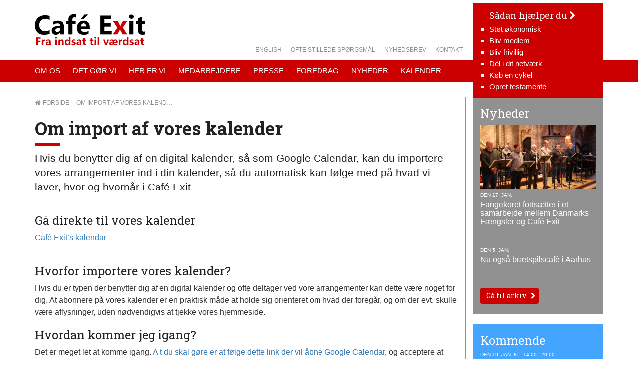

--- FILE ---
content_type: text/html; charset=UTF-8
request_url: https://cafeexit.dk/om-import-af-vores-kalender/
body_size: 16171
content:
<!DOCTYPE html><html itemscope="itemscope" itemtype="http://schema.org/Article"lang="da-DK" xmlns="http://www.w3.org/1999/xhtml" class="frontend no-js"><head><meta charset="UTF-8" /><link rel="canonical" id="canonical" href="https://cafeexit.dk" /><meta name="viewport" content="width=device-width, initial-scale=1, maximum-scale=1, minimum-scale=1.0, user-scalable=no, shrink-to-fit=no" /><script id="js-please" type="text/javascript">document.documentElement.className = document.documentElement.className.replace(/\bno-js\b/g,"")+"js";</script><meta name='robots' content='max-image-preview:large' />
<link rel='dns-prefetch' href='//ajax.googleapis.com' />
<!-- G: 2.2017.19, W: 6.9, P: 8.3.6, M: 80306, LUX --><title>Om import af vores kalender | Café Exit</title><meta name="robots" content="index,archive,follow" /><meta http-equiv="Content-Type" content="text/html;charset=UTF-8" /><meta http-equiv="Content-Script-Type" content="text/javascript" /><meta http-equiv="Content-Style-Type" content="text/css" /><meta http-equiv="X-UA-Compatible" content="IE=edge, chrome=1, requiresActiveX=TRUE" /><meta http-equiv="Pragma" content="no-cache" /><meta http-equiv="Cache-Ccontrol" content="no-cache" /><meta http-equiv="cleartype" content="on" /><meta name="HandheldFriendly" content="True" /><meta name="MobileOptimized" content="320" /><meta name="format-detection" content="telephone=yes" /><meta name="msapplication-tap-highlight" content="no" /><meta name="theme-color" content="#cc0000" /><meta name="msapplication-navbutton-color" content="#cc0000" /><meta name="apple-mobile-web-app-status-bar-style" content="#cc0000" /><meta property="twitter:domain" content="Café Exit" /><link rel="apple-touch-icon-precomposed" sizes="152x152" href="https://cafeexit.dk/wp-content/framework/cache-image/feed-152x152.png" /><link rel="apple-touch-icon-precomposed" sizes="144x144" href="https://cafeexit.dk/wp-content/framework/cache-image/feed-144x144.png" /><link rel="apple-touch-icon-precomposed" sizes="120x120" href="https://cafeexit.dk/wp-content/framework/cache-image/feed-120x120.png" /><link rel="apple-touch-icon-precomposed" sizes="114x114" href="https://cafeexit.dk/wp-content/framework/cache-image/feed-114x114.png" /><link rel="apple-touch-icon-precomposed" sizes="72x72" href="https://cafeexit.dk/wp-content/framework/cache-image/feed-72x72.png" /><link rel="apple-touch-icon-precomposed" sizes="57x57" href="https://cafeexit.dk/wp-content/framework/cache-image/feed-57x57.png" /><meta name="msapplication-TileImage" content="https://cafeexit.dk/wp-content/framework/cache-image/feed-144x144.png" /><meta name="msapplication-square150x150logo" content="https://cafeexit.dk/wp-content/framework/cache-image/feed-150x150.png"/><meta name="msapplication-TileColor" content="#cc0000" /><meta name="msapplication-starturl" content="https://cafeexit.dk" /><meta name="msapplication-navbutton-color" content="#cc0000" /><meta name="msapplication-window" content="width=1024;height=768" /><meta name="msapplication-tooltip" content="Café Exit" /><meta name="mobile-web-app-capable" content="yes" /><meta name="apple-mobile-web-app-capable" content="yes" /><meta name="apple-mobile-web-app-status-bar-style" content="black-translucent" /><meta name="googlebot" content="noodp" /><meta property="og:site_name" content="Café Exit" /><meta property="og:locale" content="da_DK" /><meta name="twitter:title" content="Om import af vores kalender" /><meta name="twitter:url" content="https://cafeexit.dk/om-import-af-vores-kalender/" /><meta property="og:title" content="Om import af vores kalender" /><meta content="Om import af vores kalender" property="dc:title" /><meta property="og:url" content="https://cafeexit.dk/om-import-af-vores-kalender/" /><meta name="name" content="Om import af vores kalender" /><link rel="image_src" href="https://cafeexit.dk/wp-content/themes/cafeexit/images/social.png" /><meta property="og:image" content="https://cafeexit.dk/wp-content/themes/cafeexit/images/social.png" /><meta name="twitter:image" content="https://cafeexit.dk/wp-content/themes/cafeexit/images/social.png" /><meta property="og:image:width" content="1200" /><meta property="og:image:height" content="630" /><meta name="twitter:image:width" content="1200" /><meta name="twitter:image:height" content="630" /><meta name="twitter:card" content="summary" /><meta property="og:type" content="article" /><meta property="article:published_time" content="2016-07-18 09:33:15" /><meta name="keywords" content="" /><meta name="msapplication-task" content="name=Nyheder;action-uri=https://cafeexit.dk/category/nyhed/" /><link rel="shortcut icon" href="https://cafeexit.dk/wp-content/themes/cafeexit/images/favicon.ico" /><link rel="icon" type="image/png" sizes="196x196" href="https://cafeexit.dk/wp-content/framework/cache-image/favicon-196x196.png" /><link rel="icon" type="image/png" sizes="160x160" href="https://cafeexit.dk/wp-content/framework/cache-image/favicon-160x160.png" /><link rel="icon" type="image/png" sizes="96x96" href="https://cafeexit.dk/wp-content/framework/cache-image/favicon-96x96.png" /><link rel="icon" type="image/png" sizes="32x32" href="https://cafeexit.dk/wp-content/framework/cache-image/favicon-32x32.png" /><link rel="icon" type="image/png" sizes="16x16" href="https://cafeexit.dk/wp-content/framework/cache-image/favicon-16x16.png" /><link rel="prerender" href="https://cafeexit.dk" /><link rel="dns-prefetch" href="https://fonts.googleapis.com/" /><link rel="dns-prefetch" href="https://www.google-analytics.com/" /><link rel="dns-prefetch" href="https://www.facebook.com/" /><link rel="dns-prefetch" href="https://fbstatic-a.akamaihd.net/" /><link rel="dns-prefetch" href="https://static.ak.facebook.com/" /><link rel="dns-prefetch" href="https://onlinefundraising.dk/" /><link rel="prerender" href="https://cafeexit.dk/fangekoret-fortsaetter-i-et-samarbejde-mellem-danmarks-faengsler-og-cafe-exit/" /><link rel="prerender" href="https://cafeexit.dk/nu-ogsaa-braetspilscafe-i-aarhus/" /><link rel="prerender" href="https://cafeexit.dk/det-goer-vi/" /><link rel="prerender" href="https://cafeexit.dk/medarbejdere/koebenhavn-2/" /><style id='wp-img-auto-sizes-contain-inline-css' type='text/css'>
img:is([sizes=auto i],[sizes^="auto," i]){contain-intrinsic-size:3000px 1500px}
/*# sourceURL=wp-img-auto-sizes-contain-inline-css */
</style>
<style id='wp-block-library-inline-css' type='text/css'>
:root{--wp-block-synced-color:#7a00df;--wp-block-synced-color--rgb:122,0,223;--wp-bound-block-color:var(--wp-block-synced-color);--wp-editor-canvas-background:#ddd;--wp-admin-theme-color:#007cba;--wp-admin-theme-color--rgb:0,124,186;--wp-admin-theme-color-darker-10:#006ba1;--wp-admin-theme-color-darker-10--rgb:0,107,160.5;--wp-admin-theme-color-darker-20:#005a87;--wp-admin-theme-color-darker-20--rgb:0,90,135;--wp-admin-border-width-focus:2px}@media (min-resolution:192dpi){:root{--wp-admin-border-width-focus:1.5px}}.wp-element-button{cursor:pointer}:root .has-very-light-gray-background-color{background-color:#eee}:root .has-very-dark-gray-background-color{background-color:#313131}:root .has-very-light-gray-color{color:#eee}:root .has-very-dark-gray-color{color:#313131}:root .has-vivid-green-cyan-to-vivid-cyan-blue-gradient-background{background:linear-gradient(135deg,#00d084,#0693e3)}:root .has-purple-crush-gradient-background{background:linear-gradient(135deg,#34e2e4,#4721fb 50%,#ab1dfe)}:root .has-hazy-dawn-gradient-background{background:linear-gradient(135deg,#faaca8,#dad0ec)}:root .has-subdued-olive-gradient-background{background:linear-gradient(135deg,#fafae1,#67a671)}:root .has-atomic-cream-gradient-background{background:linear-gradient(135deg,#fdd79a,#004a59)}:root .has-nightshade-gradient-background{background:linear-gradient(135deg,#330968,#31cdcf)}:root .has-midnight-gradient-background{background:linear-gradient(135deg,#020381,#2874fc)}:root{--wp--preset--font-size--normal:16px;--wp--preset--font-size--huge:42px}.has-regular-font-size{font-size:1em}.has-larger-font-size{font-size:2.625em}.has-normal-font-size{font-size:var(--wp--preset--font-size--normal)}.has-huge-font-size{font-size:var(--wp--preset--font-size--huge)}.has-text-align-center{text-align:center}.has-text-align-left{text-align:left}.has-text-align-right{text-align:right}.has-fit-text{white-space:nowrap!important}#end-resizable-editor-section{display:none}.aligncenter{clear:both}.items-justified-left{justify-content:flex-start}.items-justified-center{justify-content:center}.items-justified-right{justify-content:flex-end}.items-justified-space-between{justify-content:space-between}.screen-reader-text{border:0;clip-path:inset(50%);height:1px;margin:-1px;overflow:hidden;padding:0;position:absolute;width:1px;word-wrap:normal!important}.screen-reader-text:focus{background-color:#ddd;clip-path:none;color:#444;display:block;font-size:1em;height:auto;left:5px;line-height:normal;padding:15px 23px 14px;text-decoration:none;top:5px;width:auto;z-index:100000}html :where(.has-border-color){border-style:solid}html :where([style*=border-top-color]){border-top-style:solid}html :where([style*=border-right-color]){border-right-style:solid}html :where([style*=border-bottom-color]){border-bottom-style:solid}html :where([style*=border-left-color]){border-left-style:solid}html :where([style*=border-width]){border-style:solid}html :where([style*=border-top-width]){border-top-style:solid}html :where([style*=border-right-width]){border-right-style:solid}html :where([style*=border-bottom-width]){border-bottom-style:solid}html :where([style*=border-left-width]){border-left-style:solid}html :where(img[class*=wp-image-]){height:auto;max-width:100%}:where(figure){margin:0 0 1em}html :where(.is-position-sticky){--wp-admin--admin-bar--position-offset:var(--wp-admin--admin-bar--height,0px)}@media screen and (max-width:600px){html :where(.is-position-sticky){--wp-admin--admin-bar--position-offset:0px}}

/*# sourceURL=wp-block-library-inline-css */
</style><style id='global-styles-inline-css' type='text/css'>
:root{--wp--preset--aspect-ratio--square: 1;--wp--preset--aspect-ratio--4-3: 4/3;--wp--preset--aspect-ratio--3-4: 3/4;--wp--preset--aspect-ratio--3-2: 3/2;--wp--preset--aspect-ratio--2-3: 2/3;--wp--preset--aspect-ratio--16-9: 16/9;--wp--preset--aspect-ratio--9-16: 9/16;--wp--preset--color--black: #000000;--wp--preset--color--cyan-bluish-gray: #abb8c3;--wp--preset--color--white: #ffffff;--wp--preset--color--pale-pink: #f78da7;--wp--preset--color--vivid-red: #cf2e2e;--wp--preset--color--luminous-vivid-orange: #ff6900;--wp--preset--color--luminous-vivid-amber: #fcb900;--wp--preset--color--light-green-cyan: #7bdcb5;--wp--preset--color--vivid-green-cyan: #00d084;--wp--preset--color--pale-cyan-blue: #8ed1fc;--wp--preset--color--vivid-cyan-blue: #0693e3;--wp--preset--color--vivid-purple: #9b51e0;--wp--preset--gradient--vivid-cyan-blue-to-vivid-purple: linear-gradient(135deg,rgb(6,147,227) 0%,rgb(155,81,224) 100%);--wp--preset--gradient--light-green-cyan-to-vivid-green-cyan: linear-gradient(135deg,rgb(122,220,180) 0%,rgb(0,208,130) 100%);--wp--preset--gradient--luminous-vivid-amber-to-luminous-vivid-orange: linear-gradient(135deg,rgb(252,185,0) 0%,rgb(255,105,0) 100%);--wp--preset--gradient--luminous-vivid-orange-to-vivid-red: linear-gradient(135deg,rgb(255,105,0) 0%,rgb(207,46,46) 100%);--wp--preset--gradient--very-light-gray-to-cyan-bluish-gray: linear-gradient(135deg,rgb(238,238,238) 0%,rgb(169,184,195) 100%);--wp--preset--gradient--cool-to-warm-spectrum: linear-gradient(135deg,rgb(74,234,220) 0%,rgb(151,120,209) 20%,rgb(207,42,186) 40%,rgb(238,44,130) 60%,rgb(251,105,98) 80%,rgb(254,248,76) 100%);--wp--preset--gradient--blush-light-purple: linear-gradient(135deg,rgb(255,206,236) 0%,rgb(152,150,240) 100%);--wp--preset--gradient--blush-bordeaux: linear-gradient(135deg,rgb(254,205,165) 0%,rgb(254,45,45) 50%,rgb(107,0,62) 100%);--wp--preset--gradient--luminous-dusk: linear-gradient(135deg,rgb(255,203,112) 0%,rgb(199,81,192) 50%,rgb(65,88,208) 100%);--wp--preset--gradient--pale-ocean: linear-gradient(135deg,rgb(255,245,203) 0%,rgb(182,227,212) 50%,rgb(51,167,181) 100%);--wp--preset--gradient--electric-grass: linear-gradient(135deg,rgb(202,248,128) 0%,rgb(113,206,126) 100%);--wp--preset--gradient--midnight: linear-gradient(135deg,rgb(2,3,129) 0%,rgb(40,116,252) 100%);--wp--preset--font-size--small: 13px;--wp--preset--font-size--medium: 20px;--wp--preset--font-size--large: 36px;--wp--preset--font-size--x-large: 42px;--wp--preset--spacing--20: 0.44rem;--wp--preset--spacing--30: 0.67rem;--wp--preset--spacing--40: 1rem;--wp--preset--spacing--50: 1.5rem;--wp--preset--spacing--60: 2.25rem;--wp--preset--spacing--70: 3.38rem;--wp--preset--spacing--80: 5.06rem;--wp--preset--shadow--natural: 6px 6px 9px rgba(0, 0, 0, 0.2);--wp--preset--shadow--deep: 12px 12px 50px rgba(0, 0, 0, 0.4);--wp--preset--shadow--sharp: 6px 6px 0px rgba(0, 0, 0, 0.2);--wp--preset--shadow--outlined: 6px 6px 0px -3px rgb(255, 255, 255), 6px 6px rgb(0, 0, 0);--wp--preset--shadow--crisp: 6px 6px 0px rgb(0, 0, 0);}:where(.is-layout-flex){gap: 0.5em;}:where(.is-layout-grid){gap: 0.5em;}body .is-layout-flex{display: flex;}.is-layout-flex{flex-wrap: wrap;align-items: center;}.is-layout-flex > :is(*, div){margin: 0;}body .is-layout-grid{display: grid;}.is-layout-grid > :is(*, div){margin: 0;}:where(.wp-block-columns.is-layout-flex){gap: 2em;}:where(.wp-block-columns.is-layout-grid){gap: 2em;}:where(.wp-block-post-template.is-layout-flex){gap: 1.25em;}:where(.wp-block-post-template.is-layout-grid){gap: 1.25em;}.has-black-color{color: var(--wp--preset--color--black) !important;}.has-cyan-bluish-gray-color{color: var(--wp--preset--color--cyan-bluish-gray) !important;}.has-white-color{color: var(--wp--preset--color--white) !important;}.has-pale-pink-color{color: var(--wp--preset--color--pale-pink) !important;}.has-vivid-red-color{color: var(--wp--preset--color--vivid-red) !important;}.has-luminous-vivid-orange-color{color: var(--wp--preset--color--luminous-vivid-orange) !important;}.has-luminous-vivid-amber-color{color: var(--wp--preset--color--luminous-vivid-amber) !important;}.has-light-green-cyan-color{color: var(--wp--preset--color--light-green-cyan) !important;}.has-vivid-green-cyan-color{color: var(--wp--preset--color--vivid-green-cyan) !important;}.has-pale-cyan-blue-color{color: var(--wp--preset--color--pale-cyan-blue) !important;}.has-vivid-cyan-blue-color{color: var(--wp--preset--color--vivid-cyan-blue) !important;}.has-vivid-purple-color{color: var(--wp--preset--color--vivid-purple) !important;}.has-black-background-color{background-color: var(--wp--preset--color--black) !important;}.has-cyan-bluish-gray-background-color{background-color: var(--wp--preset--color--cyan-bluish-gray) !important;}.has-white-background-color{background-color: var(--wp--preset--color--white) !important;}.has-pale-pink-background-color{background-color: var(--wp--preset--color--pale-pink) !important;}.has-vivid-red-background-color{background-color: var(--wp--preset--color--vivid-red) !important;}.has-luminous-vivid-orange-background-color{background-color: var(--wp--preset--color--luminous-vivid-orange) !important;}.has-luminous-vivid-amber-background-color{background-color: var(--wp--preset--color--luminous-vivid-amber) !important;}.has-light-green-cyan-background-color{background-color: var(--wp--preset--color--light-green-cyan) !important;}.has-vivid-green-cyan-background-color{background-color: var(--wp--preset--color--vivid-green-cyan) !important;}.has-pale-cyan-blue-background-color{background-color: var(--wp--preset--color--pale-cyan-blue) !important;}.has-vivid-cyan-blue-background-color{background-color: var(--wp--preset--color--vivid-cyan-blue) !important;}.has-vivid-purple-background-color{background-color: var(--wp--preset--color--vivid-purple) !important;}.has-black-border-color{border-color: var(--wp--preset--color--black) !important;}.has-cyan-bluish-gray-border-color{border-color: var(--wp--preset--color--cyan-bluish-gray) !important;}.has-white-border-color{border-color: var(--wp--preset--color--white) !important;}.has-pale-pink-border-color{border-color: var(--wp--preset--color--pale-pink) !important;}.has-vivid-red-border-color{border-color: var(--wp--preset--color--vivid-red) !important;}.has-luminous-vivid-orange-border-color{border-color: var(--wp--preset--color--luminous-vivid-orange) !important;}.has-luminous-vivid-amber-border-color{border-color: var(--wp--preset--color--luminous-vivid-amber) !important;}.has-light-green-cyan-border-color{border-color: var(--wp--preset--color--light-green-cyan) !important;}.has-vivid-green-cyan-border-color{border-color: var(--wp--preset--color--vivid-green-cyan) !important;}.has-pale-cyan-blue-border-color{border-color: var(--wp--preset--color--pale-cyan-blue) !important;}.has-vivid-cyan-blue-border-color{border-color: var(--wp--preset--color--vivid-cyan-blue) !important;}.has-vivid-purple-border-color{border-color: var(--wp--preset--color--vivid-purple) !important;}.has-vivid-cyan-blue-to-vivid-purple-gradient-background{background: var(--wp--preset--gradient--vivid-cyan-blue-to-vivid-purple) !important;}.has-light-green-cyan-to-vivid-green-cyan-gradient-background{background: var(--wp--preset--gradient--light-green-cyan-to-vivid-green-cyan) !important;}.has-luminous-vivid-amber-to-luminous-vivid-orange-gradient-background{background: var(--wp--preset--gradient--luminous-vivid-amber-to-luminous-vivid-orange) !important;}.has-luminous-vivid-orange-to-vivid-red-gradient-background{background: var(--wp--preset--gradient--luminous-vivid-orange-to-vivid-red) !important;}.has-very-light-gray-to-cyan-bluish-gray-gradient-background{background: var(--wp--preset--gradient--very-light-gray-to-cyan-bluish-gray) !important;}.has-cool-to-warm-spectrum-gradient-background{background: var(--wp--preset--gradient--cool-to-warm-spectrum) !important;}.has-blush-light-purple-gradient-background{background: var(--wp--preset--gradient--blush-light-purple) !important;}.has-blush-bordeaux-gradient-background{background: var(--wp--preset--gradient--blush-bordeaux) !important;}.has-luminous-dusk-gradient-background{background: var(--wp--preset--gradient--luminous-dusk) !important;}.has-pale-ocean-gradient-background{background: var(--wp--preset--gradient--pale-ocean) !important;}.has-electric-grass-gradient-background{background: var(--wp--preset--gradient--electric-grass) !important;}.has-midnight-gradient-background{background: var(--wp--preset--gradient--midnight) !important;}.has-small-font-size{font-size: var(--wp--preset--font-size--small) !important;}.has-medium-font-size{font-size: var(--wp--preset--font-size--medium) !important;}.has-large-font-size{font-size: var(--wp--preset--font-size--large) !important;}.has-x-large-font-size{font-size: var(--wp--preset--font-size--x-large) !important;}
/*# sourceURL=global-styles-inline-css */
</style>

<style id='classic-theme-styles-inline-css' type='text/css'>
/*! This file is auto-generated */
.wp-block-button__link{color:#fff;background-color:#32373c;border-radius:9999px;box-shadow:none;text-decoration:none;padding:calc(.667em + 2px) calc(1.333em + 2px);font-size:1.125em}.wp-block-file__button{background:#32373c;color:#fff;text-decoration:none}
/*# sourceURL=/wp-includes/css/classic-themes.min.css */
</style>
<link id="cached-css" rel="stylesheet" href="https://cafeexit.dk/wp-content/framework/cache/min-2.2017.19-1.6.1.css" type="text/css" media="all" /><meta name="wot-verification" content="2be9ffa9ee6339107040"/><!--[if lt IE 9]><link rel="stylesheet" href="https://cafeexit.dk/wp-content/themes/greenbrook/ie.css" type="text/css" media="all"><script src="//html5shiv.googlecode.com/svn/trunk/html5.js"></script><script src="https://cafeexit.dk/wp-content/themes/greenbrook/js/support/respond.min.js"></script><![endif]--><!--[if lt IE 10]><script src="https://cafeexit.dk/wp-content/themes/greenbrook/js/support/matchMedia.min.js"></script><script type="text/javascript">Array.prototype.forEach||(Array.prototype.forEach=function(t){"use strict";if(void 0===this||null===this||"function"!=typeof t)throw new TypeError;for(var r=Object(this),o=r.length>>>0,e=arguments.length>=2?arguments[1]:void 0,n=0;o>n;n++)n in r&&t.call(e,r[n],n,r)});</script><![endif]--><!--[if IE 7]><link href="https://cafeexit.dk/wp-content/themes/greenbrook/css/bootstrap-ie7.min.css" rel="stylesheet"><link href="//netdna.bootstrapcdn.com/font-awesome/3.2.1/css/font-awesome-ie7.min.css" rel="stylesheet"><script src="//ie7-js.googlecode.com/svn/version/2.1(beta4)/IE7.js"></script><script type="text/javascript">var IE7_PNG_SUFFIX=".png";if(navigator.userAgent.match(/IEMobile\/10\.0/)){var msViewportStyle=document.createElement("style");msViewportStyle.appendChild(document.createTextNode("@-ms-viewport{width:auto!important}")),document.getElementsByTagName("head")[0].appendChild(msViewportStyle)}</script><![endif]--><!--[if IE 8]><script src="//ie7-js.googlecode.com/svn/version/2.1(beta4)/IE8.js"></script><![endif]--><!--[if IE 9]><script src="//ie7-js.googlecode.com/svn/version/2.1(beta4)/IE9.js"></script><script src="//css3-mediaqueries-js.googlecode.com/svn/trunk/css3-mediaqueries.js"></script><![endif]--><noscript><link href="https://fonts.googleapis.com/css?family=Lato:300,400,400i,700" rel="stylesheet" type="text/css" /><link href="https://fonts.googleapis.com/css?family=Roboto+Slab:400,700" rel="stylesheet" type="text/css" /></noscript><script async src='https://www.google-analytics.com/analytics.js'></script><script>window.ga=window.ga||function(){(ga.q=ga.q||[]).push(arguments)},ga.l=+new Date,ga("create","UA-93897866-1","auto"),ga("send","pageview");</script></head><body data-rsssl=1 id="body" class="wp-singular page-template page-template-page-content-ical page-template-page-content-ical-php page page-id-7 wp-theme-greenbrook wp-child-theme-cafeexit layout-standard sidebar-right no-thumb cached no-tagline" data-id="7" data-author="1" data-nonce="353cd02e7b" data-size="any"><span id="top" class="invisible"></span><div class="sr-only"><a href="#content">Spring menu over og gå til indhold</a><a href="https://cafeexit.dk">Vend tilbage til forsiden</a><a href="https://cafeexit.dk/tilgaengelighed/" class="sr-only">Gå til vores guide for tilgængelighed</a><ul id="menu-menu" class="menu"><li data-id="103" class="main-menu-item menu-item-depth-0 menu-item-id-103 nav-item-110 pointer menu-item menu-item-type-post_type menu-item-object-page menu-item-has-children"><a data-id="103" href="https://cafeexit.dk/om-os/" class="menu-link main-menu-link"><dfn class="sr-only">1.0: </dfn>Om os</a><ul class="sub-menu menu-odd menu-depth-1"><li data-id="629" class="sub-menu-item menu-item-depth-1 menu-item-id-629 nav-item-636 pointer menu-item menu-item-type-post_type menu-item-object-page"><a data-id="629" href="https://cafeexit.dk/om-os/kort-om-cafe-exit/" class="menu-link sub-menu-link"><dfn class="sr-only">1.1: </dfn>Kort om Café Exit</a></li><li data-id="411" class="sub-menu-item menu-item-depth-1 menu-item-id-411 nav-item-419 pointer menu-item menu-item-type-post_type menu-item-object-page"><a data-id="411" href="https://cafeexit.dk/om-os/bestyrelse/" class="menu-link sub-menu-link"><dfn class="sr-only">1.2: </dfn>Bestyrelse</a></li><li data-id="8471" class="sub-menu-item menu-item-depth-1 menu-item-id-8471 nav-item-9017 pointer menu-item menu-item-type-post_type menu-item-object-page"><a data-id="8471" href="https://cafeexit.dk/foldere-om-cafe-exit/" class="menu-link sub-menu-link"><dfn class="sr-only">1.3: </dfn>Foldere</a></li><li data-id="8967" class="sub-menu-item menu-item-depth-1 menu-item-id-8967 nav-item-9086 pointer menu-item menu-item-type-post_type menu-item-object-page"><a data-id="8967" href="https://cafeexit.dk/videoer/" class="menu-link sub-menu-link"><dfn class="sr-only">1.4: </dfn>Videoer</a></li><li data-id="9144" class="sub-menu-item menu-item-depth-1 menu-item-id-9144 nav-item-9148 pointer menu-item menu-item-type-post_type menu-item-object-page"><a data-id="9144" href="https://cafeexit.dk/podcast/" class="menu-link sub-menu-link"><dfn class="sr-only">1.5: </dfn>Podcast</a></li><li data-id="478" class="sub-menu-item menu-item-depth-1 menu-item-id-478 nav-item-488 pointer menu-item menu-item-type-post_type menu-item-object-page"><a data-id="478" href="https://cafeexit.dk/om-os/beretninger/" class="menu-link sub-menu-link"><dfn class="sr-only">1.6: </dfn>Beretninger mv.</a></li><li data-id="467" class="sub-menu-item menu-item-depth-1 menu-item-id-467 nav-item-471 pointer menu-item menu-item-type-post_type menu-item-object-page"><a data-id="467" href="https://cafeexit.dk/om-os/generalforsamlinger/" class="menu-link sub-menu-link"><dfn class="sr-only">1.7: </dfn>Generalforsamling</a></li><li data-id="480" class="sub-menu-item menu-item-depth-1 menu-item-id-480 nav-item-487 pointer menu-item menu-item-type-post_type menu-item-object-page"><a data-id="480" href="https://cafeexit.dk/om-os/vedtaegter-mv/" class="menu-link sub-menu-link"><dfn class="sr-only">1.8: </dfn>Vedtægter, kirkelig social profil og strategiplan</a></li><li data-id="9613" class="sub-menu-item menu-item-depth-1 menu-item-id-9613 nav-item-9616 pointer menu-item menu-item-type-post_type menu-item-object-page"><a data-id="9613" href="https://cafeexit.dk/louise-adrians-mindelegat/" class="menu-link sub-menu-link"><dfn class="sr-only">1.9: </dfn>Louise Adrians Mindelegat</a></li><li data-id="9204" class="sub-menu-item menu-item-depth-1 menu-item-id-9204 nav-item-9218 pointer menu-item menu-item-type-post_type menu-item-object-page"><a data-id="9204" href="https://cafeexit.dk/aandehullet/" class="menu-link sub-menu-link"><dfn class="sr-only">1.10: </dfn>Åndehullet</a></li><li data-id="404" class="sub-menu-item menu-item-depth-1 menu-item-id-404 nav-item-5622 pointer menu-item menu-item-type-post_type menu-item-object-page"><a data-id="404" href="https://cafeexit.dk/om-os/vi-stoettes-af/" class="menu-link sub-menu-link"><dfn class="sr-only">1.11: </dfn>Vi støttes af</a></li><li data-id="2504" class="sub-menu-item menu-item-depth-1 menu-item-id-2504 nav-item-2507 pointer menu-item menu-item-type-post_type menu-item-object-page"><a data-id="2504" href="https://cafeexit.dk/om-os/rapporter/" class="menu-link sub-menu-link"><dfn class="sr-only">1.12: </dfn>Rapporter</a></li><li data-id="473" class="sub-menu-item menu-item-depth-1 menu-item-id-473 nav-item-484 pointer menu-item menu-item-type-post_type menu-item-object-page"><a data-id="473" href="https://cafeexit.dk/om-os/samarbejdspartnere/" class="menu-link sub-menu-link"><dfn class="sr-only">1.13: </dfn>Links til samarbejds-partnere m.fl.</a></li><li data-id="5226" class="sub-menu-item menu-item-depth-1 menu-item-id-5226 nav-item-5230 pointer menu-item menu-item-type-post_type menu-item-object-page"><a data-id="5226" href="https://cafeexit.dk/om-os/opret-testamente-2/" class="menu-link sub-menu-link"><dfn class="sr-only">1.14: </dfn>Arv og testamente</a></li><li data-id="8772" class="sub-menu-item menu-item-depth-1 menu-item-id-8772 nav-item-8776 pointer menu-item menu-item-type-post_type menu-item-object-page"><a data-id="8772" href="https://cafeexit.dk/klagevejledning/" class="menu-link sub-menu-link"><dfn class="sr-only">1.15: </dfn>Klagevejledning</a></li><li data-id="399" class="sub-menu-item menu-item-depth-1 menu-item-id-399 nav-item-485 pointer menu-item menu-item-type-post_type menu-item-object-page"><a data-id="399" href="https://cafeexit.dk/om-os/about-cafe-exit/" class="menu-link sub-menu-link"><dfn class="sr-only">1.16: </dfn>About Café Exit</a></li><li data-id="3717" class="sub-menu-item menu-item-depth-1 menu-item-id-3717 nav-item-3722 pointer menu-item menu-item-type-post_type menu-item-object-page"><a data-id="3717" href="https://cafeexit.dk/om-os/persondata-og-cookiepolitik/" class="menu-link sub-menu-link"><dfn class="sr-only">1.17: </dfn>Persondata- og cookiepolitik</a></li><li data-id="9736" class="sub-menu-item menu-item-depth-1 menu-item-id-9736 nav-item-9742 pointer menu-item menu-item-type-post_type menu-item-object-page"><a data-id="9736" href="https://cafeexit.dk/tilgaengelighedserklaering/" class="menu-link sub-menu-link"><dfn class="sr-only">1.18: </dfn>Tilgængelighedserklæring</a></li></ul></li><li data-id="105" class="main-menu-item menu-item-depth-0 menu-item-id-105 nav-item-111 pointer menu-item menu-item-type-post_type menu-item-object-page"><a data-id="105" href="https://cafeexit.dk/det-goer-vi/" class="menu-link main-menu-link"><dfn class="sr-only">2.0: </dfn>Det gør vi</a></li><li data-id="642" class="main-menu-item menu-item-depth-0 menu-item-id-642 nav-item-644 pointer menu-item menu-item-type-post_type menu-item-object-page"><a data-id="642" href="https://cafeexit.dk/her-er-vi/" class="menu-link main-menu-link"><dfn class="sr-only">3.0: </dfn>Her er vi</a></li><li data-id="861" class="main-menu-item menu-item-depth-0 menu-item-id-861 nav-item-861 pointer menu-item menu-item-type-custom menu-item-object-custom menu-item-has-children"><a data-id="861" href="#" class="menu-link link-anchor main-menu-link"><dfn class="sr-only">4.0: </dfn>Medarbejdere</a><ul class="sub-menu menu-odd menu-depth-1"><li data-id="513" class="sub-menu-item menu-item-depth-1 menu-item-id-513 nav-item-515 pointer menu-item menu-item-type-post_type menu-item-object-page"><a data-id="513" href="https://cafeexit.dk/medarbejdere/koebenhavn-2/" class="menu-link sub-menu-link"><dfn class="sr-only">4.1: </dfn>København</a></li><li data-id="516" class="sub-menu-item menu-item-depth-1 menu-item-id-516 nav-item-521 pointer menu-item menu-item-type-post_type menu-item-object-page"><a data-id="516" href="https://cafeexit.dk/medarbejdere/odense/" class="menu-link sub-menu-link"><dfn class="sr-only">4.2: </dfn>Odense</a></li><li data-id="518" class="sub-menu-item menu-item-depth-1 menu-item-id-518 nav-item-520 pointer menu-item menu-item-type-post_type menu-item-object-page"><a data-id="518" href="https://cafeexit.dk/medarbejdere/aarhus/" class="menu-link sub-menu-link"><dfn class="sr-only">4.3: </dfn>Aarhus</a></li><li data-id="506" class="sub-menu-item menu-item-depth-1 menu-item-id-506 nav-item-511 pointer menu-item menu-item-type-post_type menu-item-object-page"><a data-id="506" href="https://cafeexit.dk/medarbejdere/ledelse-og-administration/" class="menu-link sub-menu-link"><dfn class="sr-only">4.4: </dfn>Ledelse, information, presse og administration</a></li></ul></li><li data-id="129" class="main-menu-item menu-item-depth-0 menu-item-id-129 nav-item-4830 pointer menu-item menu-item-type-post_type menu-item-object-page"><a data-id="129" href="https://cafeexit.dk/presse/" class="menu-link main-menu-link"><dfn class="sr-only">5.0: </dfn>Presse</a></li><li data-id="5623" class="main-menu-item menu-item-depth-0 menu-item-id-5623 nav-item-5626 pointer menu-item menu-item-type-post_type menu-item-object-page"><a data-id="5623" href="https://cafeexit.dk/foredrag/" class="menu-link main-menu-link"><dfn class="sr-only">6.0: </dfn>Foredrag</a></li><li data-id="1" class="main-menu-item menu-item-depth-0 menu-item-id-1 nav-item-122 pointer menu-item menu-item-type-taxonomy menu-item-object-category"><a data-id="1" href="https://cafeexit.dk/category/nyhed/" class="menu-link main-menu-link"><dfn class="sr-only">7.0: </dfn>Nyheder</a></li><li data-id="123" class="main-menu-item menu-item-depth-0 menu-item-id-123 nav-item-131 pointer menu-item menu-item-type-post_type menu-item-object-page"><a data-id="123" href="https://cafeexit.dk/kalender/" class="menu-link main-menu-link"><dfn class="sr-only">8.0: </dfn>Kalender</a></li>
</ul><ul id="menu-menu-1" class="menu"><li data-id="103" class="main-menu-item menu-item-depth-0 menu-item-id-103 nav-item-110 pointer menu-item menu-item-type-post_type menu-item-object-page menu-item-has-children"><a data-id="103" href="https://cafeexit.dk/om-os/" class="menu-link main-menu-link"><dfn class="sr-only">9.0: </dfn>Om os</a></li><li data-id="105" class="main-menu-item menu-item-depth-0 menu-item-id-105 nav-item-111 pointer menu-item menu-item-type-post_type menu-item-object-page"><a data-id="105" href="https://cafeexit.dk/det-goer-vi/" class="menu-link main-menu-link"><dfn class="sr-only">10.0: </dfn>Det gør vi</a></li><li data-id="642" class="main-menu-item menu-item-depth-0 menu-item-id-642 nav-item-644 pointer menu-item menu-item-type-post_type menu-item-object-page"><a data-id="642" href="https://cafeexit.dk/her-er-vi/" class="menu-link main-menu-link"><dfn class="sr-only">11.0: </dfn>Her er vi</a></li><li data-id="861" class="main-menu-item menu-item-depth-0 menu-item-id-861 nav-item-861 pointer menu-item menu-item-type-custom menu-item-object-custom menu-item-has-children"><a data-id="861" href="#" class="menu-link link-anchor main-menu-link"><dfn class="sr-only">12.0: </dfn>Medarbejdere</a></li><li data-id="129" class="main-menu-item menu-item-depth-0 menu-item-id-129 nav-item-4830 pointer menu-item menu-item-type-post_type menu-item-object-page"><a data-id="129" href="https://cafeexit.dk/presse/" class="menu-link main-menu-link"><dfn class="sr-only">13.0: </dfn>Presse</a></li><li data-id="5623" class="main-menu-item menu-item-depth-0 menu-item-id-5623 nav-item-5626 pointer menu-item menu-item-type-post_type menu-item-object-page"><a data-id="5623" href="https://cafeexit.dk/foredrag/" class="menu-link main-menu-link"><dfn class="sr-only">14.0: </dfn>Foredrag</a></li><li data-id="1" class="main-menu-item menu-item-depth-0 menu-item-id-1 nav-item-122 pointer menu-item menu-item-type-taxonomy menu-item-object-category"><a data-id="1" href="https://cafeexit.dk/category/nyhed/" class="menu-link main-menu-link"><dfn class="sr-only">15.0: </dfn>Nyheder</a></li><li data-id="123" class="main-menu-item menu-item-depth-0 menu-item-id-123 nav-item-131 pointer menu-item menu-item-type-post_type menu-item-object-page"><a data-id="123" href="https://cafeexit.dk/kalender/" class="menu-link main-menu-link"><dfn class="sr-only">16.0: </dfn>Kalender</a></li>
</ul><form role="search" method="get"><input aria-label="Søg på cafeexit.dk. Hvad søger du?" aria-required="true" type="search" value="" name="s" /><input aria-label="Start søgning" type="submit" value="Søg" /></form></div><div id="off-screen-outer"><div id="off-screen-main" role="article"><header aria-hidden="true" id="header" class="layout-head" data-xs_order="2" data-sm_order="2"><div class="container"><div class="row"><div class="col-xs-12"><div class="inside"><div class="row"><div class="col-sm-6 layout-left"><div aria-hidden="true" id="logo" class="link-box" itemscope itemtype="http://schema.org/Organization"><a class="logo-text nonblank" itemprop="url" href="https://cafeexit.dk" rel="home"><span>Café Exit</span><img class="logo-img" itemprop="logo" alt="Café Exit" src="https://cafeexit.dk/wp-content/themes/cafeexit/images/logo.png" width="221" height="62" /></a></div></div><div class="col-sm-6 layout-right-sm non-relative"><div class="backing hidden-xs layout-left"><h1>Sådan hjælper du <i class="fa fa-chevron-right" aria-hidden="true"></i></h1><ul class="list-item-xs list-item-sm"><li><a href="https://cafeexit.dk/stoet/">Støt økonomisk</a></li><li><a href="https://cafeexit.dk/bliv-medlem/">Bliv medlem</a></li><li><a href="https://cafeexit.dk/bliv-frivillig/">Bliv frivillig</a></li><li><a href="https://cafeexit.dk/del-i-dit-netvaerk/">Del i dit netværk</a></li><li><a href="https://cafeexit.wixsite.com/cykler/til-salg">Køb en cykel</a></li><li><a href="https://cafeexit.dk/om-os/opret-testamente-2/">Opret testamente</a></li></ul></div><div class="servicemenu"><ul id="menu-service" class="inline-item-xs inline-item-sm service-right link-wrap"><li data-id="399" class="main-menu-item menu-item-depth-0 menu-item-id-399 nav-item-694 pointer menu-item menu-item-type-post_type menu-item-object-page"><a data-id="399" href="https://cafeexit.dk/om-os/about-cafe-exit/" class="menu-link main-menu-link"><dfn class="sr-only">17.0: </dfn>English</a></li><li data-id="127" class="main-menu-item menu-item-depth-0 menu-item-id-127 nav-item-150 pointer menu-item menu-item-type-post_type menu-item-object-page"><a data-id="127" href="https://cafeexit.dk/faq/" class="menu-link main-menu-link"><dfn class="sr-only">18.0: </dfn>Ofte stillede spørgsmål</a></li><li data-id="1313" class="main-menu-item menu-item-depth-0 menu-item-id-1313 nav-item-1591 pointer menu-item menu-item-type-post_type menu-item-object-page"><a data-id="1313" href="https://cafeexit.dk/faa-tilsendt-nyhedsbrev/" class="menu-link main-menu-link"><dfn class="sr-only">19.0: </dfn>Nyhedsbrev</a></li><li data-id="62" class="main-menu-item menu-item-depth-0 menu-item-id-62 nav-item-114 pointer menu-item menu-item-type-post_type menu-item-object-page"><a data-id="62" href="https://cafeexit.dk/kontakt/" class="menu-link main-menu-link"><dfn class="sr-only">20.0: </dfn>Kontakt</a></li>
</ul></div></div></div></div></div></div></div></header><nav aria-hidden="true" id="navigation" class="hidden-xs layout-head" data-xs_order="3" data-sm_order="3"><div class="container"><div class="row"><div class="col-xs-12"><div class="inside"><div class="row"><div class="col-xs-12"><div id="primary" class="menu-menu-container"><ul id="menu-menu-2" class="list-item-xs inline-item-sm primary link-wrap"><li data-id="103" class="main-menu-item menu-item-depth-0 menu-item-id-103 nav-item-110 pointer menu-item menu-item-type-post_type menu-item-object-page menu-item-has-children"><a data-id="103" href="https://cafeexit.dk/om-os/" class="menu-link main-menu-link"><dfn class="sr-only">21.0: </dfn>Om os</a><ul class="sub-menu menu-odd menu-depth-1"><li data-id="629" class="sub-menu-item menu-item-depth-1 menu-item-id-629 nav-item-636 pointer menu-item menu-item-type-post_type menu-item-object-page"><a data-id="629" href="https://cafeexit.dk/om-os/kort-om-cafe-exit/" class="menu-link sub-menu-link"><dfn class="sr-only">21.1: </dfn>Kort om Café Exit</a></li><li data-id="411" class="sub-menu-item menu-item-depth-1 menu-item-id-411 nav-item-419 pointer menu-item menu-item-type-post_type menu-item-object-page"><a data-id="411" href="https://cafeexit.dk/om-os/bestyrelse/" class="menu-link sub-menu-link"><dfn class="sr-only">21.2: </dfn>Bestyrelse</a></li><li data-id="8471" class="sub-menu-item menu-item-depth-1 menu-item-id-8471 nav-item-9017 pointer menu-item menu-item-type-post_type menu-item-object-page"><a data-id="8471" href="https://cafeexit.dk/foldere-om-cafe-exit/" class="menu-link sub-menu-link"><dfn class="sr-only">21.3: </dfn>Foldere</a></li><li data-id="8967" class="sub-menu-item menu-item-depth-1 menu-item-id-8967 nav-item-9086 pointer menu-item menu-item-type-post_type menu-item-object-page"><a data-id="8967" href="https://cafeexit.dk/videoer/" class="menu-link sub-menu-link"><dfn class="sr-only">21.4: </dfn>Videoer</a></li><li data-id="9144" class="sub-menu-item menu-item-depth-1 menu-item-id-9144 nav-item-9148 pointer menu-item menu-item-type-post_type menu-item-object-page"><a data-id="9144" href="https://cafeexit.dk/podcast/" class="menu-link sub-menu-link"><dfn class="sr-only">21.5: </dfn>Podcast</a></li><li data-id="478" class="sub-menu-item menu-item-depth-1 menu-item-id-478 nav-item-488 pointer menu-item menu-item-type-post_type menu-item-object-page"><a data-id="478" href="https://cafeexit.dk/om-os/beretninger/" class="menu-link sub-menu-link"><dfn class="sr-only">21.6: </dfn>Beretninger mv.</a></li><li data-id="467" class="sub-menu-item menu-item-depth-1 menu-item-id-467 nav-item-471 pointer menu-item menu-item-type-post_type menu-item-object-page"><a data-id="467" href="https://cafeexit.dk/om-os/generalforsamlinger/" class="menu-link sub-menu-link"><dfn class="sr-only">21.7: </dfn>Generalforsamling</a></li><li data-id="480" class="sub-menu-item menu-item-depth-1 menu-item-id-480 nav-item-487 pointer menu-item menu-item-type-post_type menu-item-object-page"><a data-id="480" href="https://cafeexit.dk/om-os/vedtaegter-mv/" class="menu-link sub-menu-link"><dfn class="sr-only">21.8: </dfn>Vedtægter, kirkelig social profil og strategiplan</a></li><li data-id="9613" class="sub-menu-item menu-item-depth-1 menu-item-id-9613 nav-item-9616 pointer menu-item menu-item-type-post_type menu-item-object-page"><a data-id="9613" href="https://cafeexit.dk/louise-adrians-mindelegat/" class="menu-link sub-menu-link"><dfn class="sr-only">21.9: </dfn>Louise Adrians Mindelegat</a></li><li data-id="9204" class="sub-menu-item menu-item-depth-1 menu-item-id-9204 nav-item-9218 pointer menu-item menu-item-type-post_type menu-item-object-page"><a data-id="9204" href="https://cafeexit.dk/aandehullet/" class="menu-link sub-menu-link"><dfn class="sr-only">21.10: </dfn>Åndehullet</a></li><li data-id="404" class="sub-menu-item menu-item-depth-1 menu-item-id-404 nav-item-5622 pointer menu-item menu-item-type-post_type menu-item-object-page"><a data-id="404" href="https://cafeexit.dk/om-os/vi-stoettes-af/" class="menu-link sub-menu-link"><dfn class="sr-only">21.11: </dfn>Vi støttes af</a></li><li data-id="2504" class="sub-menu-item menu-item-depth-1 menu-item-id-2504 nav-item-2507 pointer menu-item menu-item-type-post_type menu-item-object-page"><a data-id="2504" href="https://cafeexit.dk/om-os/rapporter/" class="menu-link sub-menu-link"><dfn class="sr-only">21.12: </dfn>Rapporter</a></li><li data-id="473" class="sub-menu-item menu-item-depth-1 menu-item-id-473 nav-item-484 pointer menu-item menu-item-type-post_type menu-item-object-page"><a data-id="473" href="https://cafeexit.dk/om-os/samarbejdspartnere/" class="menu-link sub-menu-link"><dfn class="sr-only">21.13: </dfn>Links til samarbejds-partnere m.fl.</a></li><li data-id="5226" class="sub-menu-item menu-item-depth-1 menu-item-id-5226 nav-item-5230 pointer menu-item menu-item-type-post_type menu-item-object-page"><a data-id="5226" href="https://cafeexit.dk/om-os/opret-testamente-2/" class="menu-link sub-menu-link"><dfn class="sr-only">21.14: </dfn>Arv og testamente</a></li><li data-id="8772" class="sub-menu-item menu-item-depth-1 menu-item-id-8772 nav-item-8776 pointer menu-item menu-item-type-post_type menu-item-object-page"><a data-id="8772" href="https://cafeexit.dk/klagevejledning/" class="menu-link sub-menu-link"><dfn class="sr-only">21.15: </dfn>Klagevejledning</a></li><li data-id="399" class="sub-menu-item menu-item-depth-1 menu-item-id-399 nav-item-485 pointer menu-item menu-item-type-post_type menu-item-object-page"><a data-id="399" href="https://cafeexit.dk/om-os/about-cafe-exit/" class="menu-link sub-menu-link"><dfn class="sr-only">21.16: </dfn>About Café Exit</a></li><li data-id="3717" class="sub-menu-item menu-item-depth-1 menu-item-id-3717 nav-item-3722 pointer menu-item menu-item-type-post_type menu-item-object-page"><a data-id="3717" href="https://cafeexit.dk/om-os/persondata-og-cookiepolitik/" class="menu-link sub-menu-link"><dfn class="sr-only">21.17: </dfn>Persondata- og cookiepolitik</a></li><li data-id="9736" class="sub-menu-item menu-item-depth-1 menu-item-id-9736 nav-item-9742 pointer menu-item menu-item-type-post_type menu-item-object-page"><a data-id="9736" href="https://cafeexit.dk/tilgaengelighedserklaering/" class="menu-link sub-menu-link"><dfn class="sr-only">21.18: </dfn>Tilgængelighedserklæring</a></li></ul></li><li data-id="105" class="main-menu-item menu-item-depth-0 menu-item-id-105 nav-item-111 pointer menu-item menu-item-type-post_type menu-item-object-page"><a data-id="105" href="https://cafeexit.dk/det-goer-vi/" class="menu-link main-menu-link"><dfn class="sr-only">22.0: </dfn>Det gør vi</a></li><li data-id="642" class="main-menu-item menu-item-depth-0 menu-item-id-642 nav-item-644 pointer menu-item menu-item-type-post_type menu-item-object-page"><a data-id="642" href="https://cafeexit.dk/her-er-vi/" class="menu-link main-menu-link"><dfn class="sr-only">23.0: </dfn>Her er vi</a></li><li data-id="861" class="main-menu-item menu-item-depth-0 menu-item-id-861 nav-item-861 pointer menu-item menu-item-type-custom menu-item-object-custom menu-item-has-children"><a data-id="861" href="#" class="menu-link link-anchor main-menu-link"><dfn class="sr-only">24.0: </dfn>Medarbejdere</a><ul class="sub-menu menu-odd menu-depth-1"><li data-id="513" class="sub-menu-item menu-item-depth-1 menu-item-id-513 nav-item-515 pointer menu-item menu-item-type-post_type menu-item-object-page"><a data-id="513" href="https://cafeexit.dk/medarbejdere/koebenhavn-2/" class="menu-link sub-menu-link"><dfn class="sr-only">24.1: </dfn>København</a></li><li data-id="516" class="sub-menu-item menu-item-depth-1 menu-item-id-516 nav-item-521 pointer menu-item menu-item-type-post_type menu-item-object-page"><a data-id="516" href="https://cafeexit.dk/medarbejdere/odense/" class="menu-link sub-menu-link"><dfn class="sr-only">24.2: </dfn>Odense</a></li><li data-id="518" class="sub-menu-item menu-item-depth-1 menu-item-id-518 nav-item-520 pointer menu-item menu-item-type-post_type menu-item-object-page"><a data-id="518" href="https://cafeexit.dk/medarbejdere/aarhus/" class="menu-link sub-menu-link"><dfn class="sr-only">24.3: </dfn>Aarhus</a></li><li data-id="506" class="sub-menu-item menu-item-depth-1 menu-item-id-506 nav-item-511 pointer menu-item menu-item-type-post_type menu-item-object-page"><a data-id="506" href="https://cafeexit.dk/medarbejdere/ledelse-og-administration/" class="menu-link sub-menu-link"><dfn class="sr-only">24.4: </dfn>Ledelse, information, presse og administration</a></li></ul></li><li data-id="129" class="main-menu-item menu-item-depth-0 menu-item-id-129 nav-item-4830 pointer menu-item menu-item-type-post_type menu-item-object-page"><a data-id="129" href="https://cafeexit.dk/presse/" class="menu-link main-menu-link"><dfn class="sr-only">25.0: </dfn>Presse</a></li><li data-id="5623" class="main-menu-item menu-item-depth-0 menu-item-id-5623 nav-item-5626 pointer menu-item menu-item-type-post_type menu-item-object-page"><a data-id="5623" href="https://cafeexit.dk/foredrag/" class="menu-link main-menu-link"><dfn class="sr-only">26.0: </dfn>Foredrag</a></li><li data-id="1" class="main-menu-item menu-item-depth-0 menu-item-id-1 nav-item-122 pointer menu-item menu-item-type-taxonomy menu-item-object-category"><a data-id="1" href="https://cafeexit.dk/category/nyhed/" class="menu-link main-menu-link"><dfn class="sr-only">27.0: </dfn>Nyheder</a></li><li data-id="123" class="main-menu-item menu-item-depth-0 menu-item-id-123 nav-item-131 pointer menu-item menu-item-type-post_type menu-item-object-page"><a data-id="123" href="https://cafeexit.dk/kalender/" class="menu-link main-menu-link"><dfn class="sr-only">28.0: </dfn>Kalender</a></li>
</ul></div></div></div></div></div></div></div></nav><div id="header-mobile" class="mobilebar visible-xs header-mobile"><div class="container"><div class="row"><div class="col-xs-12"><div class="inside"><div class="row"><div class="col-xs-9 col-ss-9 col-left col-left layout-left"><div aria-hidden="true" id="logo-mobile" class="link-box"><a class="logo-text nonblank" href="https://cafeexit.dk" rel="home"><span>Café Exit</span><img class="logo-img" itemprop="logo" alt="Café Exit" src="https://cafeexit.dk/wp-content/themes/cafeexit/images/logo-xs.png" width="107" height="30" /></a></div></div><div class="col-xs-3 col-ss-3 col-right col-right layout-right"><button id="nav-open-btn" class="btn"><i class="fa fa-bars fa-fw"></i></button></div></div></div></div></div></div></div><div id="outer-wrapper" class="container"><div id="wrapper"><div class="row opening"><article tabindex="-1" itemscope itemtype="http://schema.org/Article" id="article" class="col-xs-12 col-ss-10 col-ss-offset-1 col-sm-10 col-sm-offset-1 col-md-9 col-md-offset-0 col-lg-9 no-outline post-7 page type-page status-publish hentry"><div class="wrapper-inner"><div id="breadcrumb" class="hidden-xs"><ul aria-hidden="true" class="breadcrumbs inline-item-xs inline-item-sm"><li class="bread-home"><a class="breadcrumb-home" href="https://cafeexit.dk">Forside</a></li><li class="bread-title">Om import af vores kalender</li></ul><div class="clearfix"></div></div><section class="typo-title"><h1 itemprop="name" class="entry-title title title-page title-30 gt25 lt50 lt75 lt100 lt125 lt150 lt175 lt200 lt225 lt250" data-length="30">Om import af vores kalender</h1></section><summary class="typo-plead"><p class="lead" itemprop="articleSection">Hvis du benytter dig af en digital kalender, så som Google Calendar, kan du importere vores arrangementer ind i din kalender, så du automatisk kan følge med på hvad vi laver, hvor og hvornår i Café Exit</p></summary><div id="content" class="row"><div itemprop="articleBody" class="col-xs-12 content"><h3>Gå direkte til vores kalender</h3><p><a href="https://cafeexit.dk/kalender/">Café Exit&#8217;s kalendar</a></p><hr /><h3>Hvorfor importere vores kalender?</h3><p>Hvis du er typen der benytter dig af en digital kalender og ofte deltager ved vore arrangementer kan dette være noget for dig. At abonnere på vores kalender er en praktisk måde at holde sig orienteret om hvad der foregår, og om der evt. skulle være aflysninger, uden nødvendigvis at tjekke vores hjemmeside.</p><h3>Hvordan kommer jeg igang?</h3><p>Det er meget let at komme igang. <a href="https://www.google.com/calendar/render?cid=http%3A%2F%2Fcafeexit.dk%2Ffeed%2Feo-events%2F" title="Subscribe to calendar">Alt du skal gøre er at følge dette link der vil åbne Google Calendar</a>, og acceptere at vores kalender bliver tilføjet til din. Så sørger vi for resten.</p><p>Please note that our two calendars are not merging or replacing any events, nor can we export events from your calendar. Café Exit’s begivenheder vil optræde som en selvstændig kalender med sin egen farve, som du kan klikke til og fra som du syntes.</p><p>Du fjerner kalenderen igen ved at slette den.</p><hr /><h3>Importer den fulde kalender</h3><p><a href="https://www.google.com/calendar/render?cid=http%3A%2F%2Fcafeexit.dk%2Ffeed%2Feo-events%2F" title="Subscribe to calendar">Importér Café Exit&#8217;s kalendar</a> <a href="https://cafeexit.dk/feed/eo-events/">Åbn direkte link</a></p><hr /><h3>Importer enkelte begivenheder</h3><div class="table-responsive"><table><tr><th>Titel</th><th>Gem dato</th></tr><tbody><tr><td>Fællesskab i Omstillingen, Aalborg</td><td><small>19. jan.<span> kl. 14:00 &#8211; 20:00</span></small></p><ul class="inline-item-xs inline-item-sm"><li><a href="https://cafeexit.dk?ics=8460">ics</a></li><li><a href="https://cafeexit.dk?ics=8460&#038;mode=outlook">Outlook</a></li><li><a href="https://cafeexit.dk?gcal=8460" rel="noopener noreferrer">Google</a></li></ul></td></tr><tr><td>Brætspilscafé i Aarhus</td><td><small>20. jan.<span> kl. 16:00 &#8211; 18:00</span></small></p><ul class="inline-item-xs inline-item-sm"><li><a href="https://cafeexit.dk?ics=10160">ics</a></li><li><a href="https://cafeexit.dk?ics=10160&#038;mode=outlook">Outlook</a></li><li><a href="https://cafeexit.dk?gcal=10160" rel="noopener noreferrer">Google</a></li></ul></td></tr><tr><td>Skriveværksted i Aarhus</td><td><small>21. jan.<span> kl. 15:00 &#8211; 17:00</span></small></p><ul class="inline-item-xs inline-item-sm"><li><a href="https://cafeexit.dk?ics=9433">ics</a></li><li><a href="https://cafeexit.dk?ics=9433&#038;mode=outlook">Outlook</a></li><li><a href="https://cafeexit.dk?gcal=9433" rel="noopener noreferrer">Google</a></li></ul></td></tr><tr><td>Brætspilscafé i København</td><td><small>21. jan.<span> kl. 18:00 &#8211; 21:00</span></small></p><ul class="inline-item-xs inline-item-sm"><li><a href="https://cafeexit.dk?ics=9785">ics</a></li><li><a href="https://cafeexit.dk?ics=9785&#038;mode=outlook">Outlook</a></li><li><a href="https://cafeexit.dk?gcal=9785" rel="noopener noreferrer">Google</a></li></ul></td></tr><tr><td>Madklub i København</td><td><small>22. jan.<span> kl. 16:00 &#8211; 19:00</span></small></p><ul class="inline-item-xs inline-item-sm"><li><a href="https://cafeexit.dk?ics=2110">ics</a></li><li><a href="https://cafeexit.dk?ics=2110&#038;mode=outlook">Outlook</a></li><li><a href="https://cafeexit.dk?gcal=2110" rel="noopener noreferrer">Google</a></li></ul></td></tr><tr><td>Aarhus: Boksning som forandringskraft</td><td><small>23. jan.<span> kl. 16:30 &#8211; 18:00</span></small></p><ul class="inline-item-xs inline-item-sm"><li><a href="https://cafeexit.dk?ics=10133">ics</a></li><li><a href="https://cafeexit.dk?ics=10133&#038;mode=outlook">Outlook</a></li><li><a href="https://cafeexit.dk?gcal=10133" rel="noopener noreferrer">Google</a></li></ul></td></tr><tr><td>Fællesskab i Omstillingen, Aalborg</td><td><small>26. jan.<span> kl. 14:00 &#8211; 20:00</span></small></p><ul class="inline-item-xs inline-item-sm"><li><a href="https://cafeexit.dk?ics=8460">ics</a></li><li><a href="https://cafeexit.dk?ics=8460&#038;mode=outlook">Outlook</a></li><li><a href="https://cafeexit.dk?gcal=8460" rel="noopener noreferrer">Google</a></li></ul></td></tr><tr><td>Skriveværksted i Aarhus</td><td><small>28. jan.<span> kl. 15:00 &#8211; 17:00</span></small></p><ul class="inline-item-xs inline-item-sm"><li><a href="https://cafeexit.dk?ics=9433">ics</a></li><li><a href="https://cafeexit.dk?ics=9433&#038;mode=outlook">Outlook</a></li><li><a href="https://cafeexit.dk?gcal=9433" rel="noopener noreferrer">Google</a></li></ul></td></tr><tr><td>Kultureftermiddag i Odense</td><td><small>28. jan.<span> kl. 16:30 &#8211; 19:00</span></small></p><ul class="inline-item-xs inline-item-sm"><li><a href="https://cafeexit.dk?ics=7519">ics</a></li><li><a href="https://cafeexit.dk?ics=7519&#038;mode=outlook">Outlook</a></li><li><a href="https://cafeexit.dk?gcal=7519" rel="noopener noreferrer">Google</a></li></ul></td></tr><tr><td>Madklub i Aarhus</td><td><small>29. jan.<span> kl. 16:00 &#8211; 19:00</span></small></p><ul class="inline-item-xs inline-item-sm"><li><a href="https://cafeexit.dk?ics=7484">ics</a></li><li><a href="https://cafeexit.dk?ics=7484&#038;mode=outlook">Outlook</a></li><li><a href="https://cafeexit.dk?gcal=7484" rel="noopener noreferrer">Google</a></li></ul></td></tr><tr><td>Kultureftermiddag i København for indsatte og løsladte</td><td><small>29. jan.<span> kl. 16:30 &#8211; 19:30</span></small></p><ul class="inline-item-xs inline-item-sm"><li><a href="https://cafeexit.dk?ics=8380">ics</a></li><li><a href="https://cafeexit.dk?ics=8380&#038;mode=outlook">Outlook</a></li><li><a href="https://cafeexit.dk?gcal=8380" rel="noopener noreferrer">Google</a></li></ul></td></tr><tr><td>Aarhus: Boksning som forandringskraft</td><td><small>30. jan.<span> kl. 16:30 &#8211; 18:00</span></small></p><ul class="inline-item-xs inline-item-sm"><li><a href="https://cafeexit.dk?ics=10133">ics</a></li><li><a href="https://cafeexit.dk?ics=10133&#038;mode=outlook">Outlook</a></li><li><a href="https://cafeexit.dk?gcal=10133" rel="noopener noreferrer">Google</a></li></ul></td></tr><tr><td>Fællesskab i Omstillingen, Aalborg</td><td><small>2. feb.<span> kl. 14:00 &#8211; 20:00</span></small></p><ul class="inline-item-xs inline-item-sm"><li><a href="https://cafeexit.dk?ics=8460">ics</a></li><li><a href="https://cafeexit.dk?ics=8460&#038;mode=outlook">Outlook</a></li><li><a href="https://cafeexit.dk?gcal=8460" rel="noopener noreferrer">Google</a></li></ul></td></tr><tr><td>Brætspilscafé i Aarhus</td><td><small>3. feb.<span> kl. 16:00 &#8211; 18:00</span></small></p><ul class="inline-item-xs inline-item-sm"><li><a href="https://cafeexit.dk?ics=10160">ics</a></li><li><a href="https://cafeexit.dk?ics=10160&#038;mode=outlook">Outlook</a></li><li><a href="https://cafeexit.dk?gcal=10160" rel="noopener noreferrer">Google</a></li></ul></td></tr><tr><td>Skriveværksted i Aarhus</td><td><small>4. feb.<span> kl. 15:00 &#8211; 17:00</span></small></p><ul class="inline-item-xs inline-item-sm"><li><a href="https://cafeexit.dk?ics=9433">ics</a></li><li><a href="https://cafeexit.dk?ics=9433&#038;mode=outlook">Outlook</a></li><li><a href="https://cafeexit.dk?gcal=9433" rel="noopener noreferrer">Google</a></li></ul></td></tr><tr><td>Brætspilscafé i København</td><td><small>4. feb.<span> kl. 18:00 &#8211; 21:00</span></small></p><ul class="inline-item-xs inline-item-sm"><li><a href="https://cafeexit.dk?ics=9785">ics</a></li><li><a href="https://cafeexit.dk?ics=9785&#038;mode=outlook">Outlook</a></li><li><a href="https://cafeexit.dk?gcal=9785" rel="noopener noreferrer">Google</a></li></ul></td></tr><tr><td>Madklub i København</td><td><small>5. feb.<span> kl. 16:00 &#8211; 19:00</span></small></p><ul class="inline-item-xs inline-item-sm"><li><a href="https://cafeexit.dk?ics=10136">ics</a></li><li><a href="https://cafeexit.dk?ics=10136&#038;mode=outlook">Outlook</a></li><li><a href="https://cafeexit.dk?gcal=10136" rel="noopener noreferrer">Google</a></li></ul></td></tr><tr><td>Aarhus: Boksning som forandringskraft</td><td><small>6. feb.<span> kl. 16:30 &#8211; 18:00</span></small></p><ul class="inline-item-xs inline-item-sm"><li><a href="https://cafeexit.dk?ics=10133">ics</a></li><li><a href="https://cafeexit.dk?ics=10133&#038;mode=outlook">Outlook</a></li><li><a href="https://cafeexit.dk?gcal=10133" rel="noopener noreferrer">Google</a></li></ul></td></tr><tr><td>Fællesskab i Omstillingen, Aalborg</td><td><small>9. feb.<span> kl. 14:00 &#8211; 20:00</span></small></p><ul class="inline-item-xs inline-item-sm"><li><a href="https://cafeexit.dk?ics=8460">ics</a></li><li><a href="https://cafeexit.dk?ics=8460&#038;mode=outlook">Outlook</a></li><li><a href="https://cafeexit.dk?gcal=8460" rel="noopener noreferrer">Google</a></li></ul></td></tr><tr><td>Skriveværksted i Aarhus</td><td><small>11. feb.<span> kl. 15:00 &#8211; 17:00</span></small></p><ul class="inline-item-xs inline-item-sm"><li><a href="https://cafeexit.dk?ics=9433">ics</a></li><li><a href="https://cafeexit.dk?ics=9433&#038;mode=outlook">Outlook</a></li><li><a href="https://cafeexit.dk?gcal=9433" rel="noopener noreferrer">Google</a></li></ul></td></tr><tr><td>Madklub i Odense</td><td><small>12. feb.<span> kl. 15:00 &#8211; 19:00</span></small></p><ul class="inline-item-xs inline-item-sm"><li><a href="https://cafeexit.dk?ics=8553">ics</a></li><li><a href="https://cafeexit.dk?ics=8553&#038;mode=outlook">Outlook</a></li><li><a href="https://cafeexit.dk?gcal=8553" rel="noopener noreferrer">Google</a></li></ul></td></tr><tr><td>Madklub i København</td><td><small>12. feb.<span> kl. 16:00 &#8211; 19:00</span></small></p><ul class="inline-item-xs inline-item-sm"><li><a href="https://cafeexit.dk?ics=10136">ics</a></li><li><a href="https://cafeexit.dk?ics=10136&#038;mode=outlook">Outlook</a></li><li><a href="https://cafeexit.dk?gcal=10136" rel="noopener noreferrer">Google</a></li></ul></td></tr><tr><td>Madklub i Aarhus</td><td><small>12. feb.<span> kl. 16:00 &#8211; 19:00</span></small></p><ul class="inline-item-xs inline-item-sm"><li><a href="https://cafeexit.dk?ics=7484">ics</a></li><li><a href="https://cafeexit.dk?ics=7484&#038;mode=outlook">Outlook</a></li><li><a href="https://cafeexit.dk?gcal=7484" rel="noopener noreferrer">Google</a></li></ul></td></tr><tr><td>Aarhus: Boksning som forandringskraft</td><td><small>13. feb.<span> kl. 16:30 &#8211; 18:00</span></small></p><ul class="inline-item-xs inline-item-sm"><li><a href="https://cafeexit.dk?ics=10133">ics</a></li><li><a href="https://cafeexit.dk?ics=10133&#038;mode=outlook">Outlook</a></li><li><a href="https://cafeexit.dk?gcal=10133" rel="noopener noreferrer">Google</a></li></ul></td></tr><tr><td>Fællesskab i Omstillingen, Aalborg</td><td><small>16. feb.<span> kl. 14:00 &#8211; 20:00</span></small></p><ul class="inline-item-xs inline-item-sm"><li><a href="https://cafeexit.dk?ics=8460">ics</a></li><li><a href="https://cafeexit.dk?ics=8460&#038;mode=outlook">Outlook</a></li><li><a href="https://cafeexit.dk?gcal=8460" rel="noopener noreferrer">Google</a></li></ul></td></tr><tr><td>Brætspilscafé i Aarhus</td><td><small>17. feb.<span> kl. 16:00 &#8211; 18:00</span></small></p><ul class="inline-item-xs inline-item-sm"><li><a href="https://cafeexit.dk?ics=10160">ics</a></li><li><a href="https://cafeexit.dk?ics=10160&#038;mode=outlook">Outlook</a></li><li><a href="https://cafeexit.dk?gcal=10160" rel="noopener noreferrer">Google</a></li></ul></td></tr><tr><td>Skriveværksted i Aarhus</td><td><small>18. feb.<span> kl. 15:00 &#8211; 17:00</span></small></p><ul class="inline-item-xs inline-item-sm"><li><a href="https://cafeexit.dk?ics=9433">ics</a></li><li><a href="https://cafeexit.dk?ics=9433&#038;mode=outlook">Outlook</a></li><li><a href="https://cafeexit.dk?gcal=9433" rel="noopener noreferrer">Google</a></li></ul></td></tr><tr><td>Brætspilscafé i København</td><td><small>18. feb.<span> kl. 18:00 &#8211; 21:00</span></small></p><ul class="inline-item-xs inline-item-sm"><li><a href="https://cafeexit.dk?ics=9785">ics</a></li><li><a href="https://cafeexit.dk?ics=9785&#038;mode=outlook">Outlook</a></li><li><a href="https://cafeexit.dk?gcal=9785" rel="noopener noreferrer">Google</a></li></ul></td></tr><tr><td>Madklub i København</td><td><small>19. feb.<span> kl. 16:00 &#8211; 19:00</span></small></p><ul class="inline-item-xs inline-item-sm"><li><a href="https://cafeexit.dk?ics=10136">ics</a></li><li><a href="https://cafeexit.dk?ics=10136&#038;mode=outlook">Outlook</a></li><li><a href="https://cafeexit.dk?gcal=10136" rel="noopener noreferrer">Google</a></li></ul></td></tr><tr><td>Aarhus: Boksning som forandringskraft</td><td><small>20. feb.<span> kl. 16:30 &#8211; 18:00</span></small></p><ul class="inline-item-xs inline-item-sm"><li><a href="https://cafeexit.dk?ics=10133">ics</a></li><li><a href="https://cafeexit.dk?ics=10133&#038;mode=outlook">Outlook</a></li><li><a href="https://cafeexit.dk?gcal=10133" rel="noopener noreferrer">Google</a></li></ul></td></tr><tr><td>Fællesskab i Omstillingen, Aalborg</td><td><small>23. feb.<span> kl. 14:00 &#8211; 20:00</span></small></p><ul class="inline-item-xs inline-item-sm"><li><a href="https://cafeexit.dk?ics=8460">ics</a></li><li><a href="https://cafeexit.dk?ics=8460&#038;mode=outlook">Outlook</a></li><li><a href="https://cafeexit.dk?gcal=8460" rel="noopener noreferrer">Google</a></li></ul></td></tr><tr><td>Skriveværksted i Aarhus</td><td><small>25. feb.<span> kl. 15:00 &#8211; 17:00</span></small></p><ul class="inline-item-xs inline-item-sm"><li><a href="https://cafeexit.dk?ics=9433">ics</a></li><li><a href="https://cafeexit.dk?ics=9433&#038;mode=outlook">Outlook</a></li><li><a href="https://cafeexit.dk?gcal=9433" rel="noopener noreferrer">Google</a></li></ul></td></tr><tr><td>Kultureftermiddag i Odense</td><td><small>25. feb.<span> kl. 16:30 &#8211; 19:00</span></small></p><ul class="inline-item-xs inline-item-sm"><li><a href="https://cafeexit.dk?ics=7519">ics</a></li><li><a href="https://cafeexit.dk?ics=7519&#038;mode=outlook">Outlook</a></li><li><a href="https://cafeexit.dk?gcal=7519" rel="noopener noreferrer">Google</a></li></ul></td></tr><tr><td>Madklub i Aarhus</td><td><small>26. feb.<span> kl. 16:00 &#8211; 19:00</span></small></p><ul class="inline-item-xs inline-item-sm"><li><a href="https://cafeexit.dk?ics=7484">ics</a></li><li><a href="https://cafeexit.dk?ics=7484&#038;mode=outlook">Outlook</a></li><li><a href="https://cafeexit.dk?gcal=7484" rel="noopener noreferrer">Google</a></li></ul></td></tr><tr><td>Kultureftermiddag i København for indsatte og løsladte</td><td><small>26. feb.<span> kl. 16:30 &#8211; 19:00</span></small></p><ul class="inline-item-xs inline-item-sm"><li><a href="https://cafeexit.dk?ics=3269">ics</a></li><li><a href="https://cafeexit.dk?ics=3269&#038;mode=outlook">Outlook</a></li><li><a href="https://cafeexit.dk?gcal=3269" rel="noopener noreferrer">Google</a></li></ul></td></tr><tr><td>Aarhus: Boksning som forandringskraft</td><td><small>27. feb.<span> kl. 16:30 &#8211; 18:00</span></small></p><ul class="inline-item-xs inline-item-sm"><li><a href="https://cafeexit.dk?ics=10133">ics</a></li><li><a href="https://cafeexit.dk?ics=10133&#038;mode=outlook">Outlook</a></li><li><a href="https://cafeexit.dk?gcal=10133" rel="noopener noreferrer">Google</a></li></ul></td></tr><tr><td>Fællesskab i Omstillingen, Aalborg</td><td><small>2. mar.<span> kl. 14:00 &#8211; 20:00</span></small></p><ul class="inline-item-xs inline-item-sm"><li><a href="https://cafeexit.dk?ics=8460">ics</a></li><li><a href="https://cafeexit.dk?ics=8460&#038;mode=outlook">Outlook</a></li><li><a href="https://cafeexit.dk?gcal=8460" rel="noopener noreferrer">Google</a></li></ul></td></tr><tr><td>Brætspilscafé i Aarhus</td><td><small>3. mar.<span> kl. 16:00 &#8211; 18:00</span></small></p><ul class="inline-item-xs inline-item-sm"><li><a href="https://cafeexit.dk?ics=10160">ics</a></li><li><a href="https://cafeexit.dk?ics=10160&#038;mode=outlook">Outlook</a></li><li><a href="https://cafeexit.dk?gcal=10160" rel="noopener noreferrer">Google</a></li></ul></td></tr><tr><td>Skriveværksted i Aarhus</td><td><small>4. mar.<span> kl. 15:00 &#8211; 17:00</span></small></p><ul class="inline-item-xs inline-item-sm"><li><a href="https://cafeexit.dk?ics=9433">ics</a></li><li><a href="https://cafeexit.dk?ics=9433&#038;mode=outlook">Outlook</a></li><li><a href="https://cafeexit.dk?gcal=9433" rel="noopener noreferrer">Google</a></li></ul></td></tr><tr><td>Brætspilscafé i København</td><td><small>4. mar.<span> kl. 18:00 &#8211; 21:00</span></small></p><ul class="inline-item-xs inline-item-sm"><li><a href="https://cafeexit.dk?ics=9785">ics</a></li><li><a href="https://cafeexit.dk?ics=9785&#038;mode=outlook">Outlook</a></li><li><a href="https://cafeexit.dk?gcal=9785" rel="noopener noreferrer">Google</a></li></ul></td></tr><tr><td>Madklub i København</td><td><small>5. mar.<span> kl. 16:00 &#8211; 19:00</span></small></p><ul class="inline-item-xs inline-item-sm"><li><a href="https://cafeexit.dk?ics=4933">ics</a></li><li><a href="https://cafeexit.dk?ics=4933&#038;mode=outlook">Outlook</a></li><li><a href="https://cafeexit.dk?gcal=4933" rel="noopener noreferrer">Google</a></li></ul></td></tr><tr><td>Aarhus: Boksning som forandringskraft</td><td><small>6. mar.<span> kl. 16:30 &#8211; 18:00</span></small></p><ul class="inline-item-xs inline-item-sm"><li><a href="https://cafeexit.dk?ics=10133">ics</a></li><li><a href="https://cafeexit.dk?ics=10133&#038;mode=outlook">Outlook</a></li><li><a href="https://cafeexit.dk?gcal=10133" rel="noopener noreferrer">Google</a></li></ul></td></tr><tr><td>Fællesskab i Omstillingen, Aalborg</td><td><small>9. mar.<span> kl. 14:00 &#8211; 20:00</span></small></p><ul class="inline-item-xs inline-item-sm"><li><a href="https://cafeexit.dk?ics=8460">ics</a></li><li><a href="https://cafeexit.dk?ics=8460&#038;mode=outlook">Outlook</a></li><li><a href="https://cafeexit.dk?gcal=8460" rel="noopener noreferrer">Google</a></li></ul></td></tr><tr><td>Skriveværksted i Aarhus</td><td><small>11. mar.<span> kl. 15:00 &#8211; 17:00</span></small></p><ul class="inline-item-xs inline-item-sm"><li><a href="https://cafeexit.dk?ics=9433">ics</a></li><li><a href="https://cafeexit.dk?ics=9433&#038;mode=outlook">Outlook</a></li><li><a href="https://cafeexit.dk?gcal=9433" rel="noopener noreferrer">Google</a></li></ul></td></tr><tr><td>Madklub i Odense</td><td><small>12. mar.<span> kl. 15:00 &#8211; 19:00</span></small></p><ul class="inline-item-xs inline-item-sm"><li><a href="https://cafeexit.dk?ics=8553">ics</a></li><li><a href="https://cafeexit.dk?ics=8553&#038;mode=outlook">Outlook</a></li><li><a href="https://cafeexit.dk?gcal=8553" rel="noopener noreferrer">Google</a></li></ul></td></tr><tr><td>Madklub i København</td><td><small>12. mar.<span> kl. 16:00 &#8211; 19:00</span></small></p><ul class="inline-item-xs inline-item-sm"><li><a href="https://cafeexit.dk?ics=4933">ics</a></li><li><a href="https://cafeexit.dk?ics=4933&#038;mode=outlook">Outlook</a></li><li><a href="https://cafeexit.dk?gcal=4933" rel="noopener noreferrer">Google</a></li></ul></td></tr><tr><td>Madklub i Aarhus</td><td><small>12. mar.<span> kl. 16:00 &#8211; 19:00</span></small></p><ul class="inline-item-xs inline-item-sm"><li><a href="https://cafeexit.dk?ics=7484">ics</a></li><li><a href="https://cafeexit.dk?ics=7484&#038;mode=outlook">Outlook</a></li><li><a href="https://cafeexit.dk?gcal=7484" rel="noopener noreferrer">Google</a></li></ul></td></tr><tr><td>Aarhus: Boksning som forandringskraft</td><td><small>13. mar.<span> kl. 16:30 &#8211; 18:00</span></small></p><ul class="inline-item-xs inline-item-sm"><li><a href="https://cafeexit.dk?ics=10133">ics</a></li><li><a href="https://cafeexit.dk?ics=10133&#038;mode=outlook">Outlook</a></li><li><a href="https://cafeexit.dk?gcal=10133" rel="noopener noreferrer">Google</a></li></ul></td></tr><tr><td>Fællesskab i Omstillingen, Aalborg</td><td><small>16. mar.<span> kl. 14:00 &#8211; 20:00</span></small></p><ul class="inline-item-xs inline-item-sm"><li><a href="https://cafeexit.dk?ics=8460">ics</a></li><li><a href="https://cafeexit.dk?ics=8460&#038;mode=outlook">Outlook</a></li><li><a href="https://cafeexit.dk?gcal=8460" rel="noopener noreferrer">Google</a></li></ul></td></tr><tr><td>Skriveværksted i Aarhus</td><td><small>18. mar.<span> kl. 15:00 &#8211; 17:00</span></small></p><ul class="inline-item-xs inline-item-sm"><li><a href="https://cafeexit.dk?ics=9433">ics</a></li><li><a href="https://cafeexit.dk?ics=9433&#038;mode=outlook">Outlook</a></li><li><a href="https://cafeexit.dk?gcal=9433" rel="noopener noreferrer">Google</a></li></ul></td></tr><tr><td>Brætspilscafé i København</td><td><small>18. mar.<span> kl. 18:00 &#8211; 21:00</span></small></p><ul class="inline-item-xs inline-item-sm"><li><a href="https://cafeexit.dk?ics=9785">ics</a></li><li><a href="https://cafeexit.dk?ics=9785&#038;mode=outlook">Outlook</a></li><li><a href="https://cafeexit.dk?gcal=9785" rel="noopener noreferrer">Google</a></li></ul></td></tr><tr><td>Madklub i København</td><td><small>19. mar.<span> kl. 16:00 &#8211; 19:00</span></small></p><ul class="inline-item-xs inline-item-sm"><li><a href="https://cafeexit.dk?ics=4933">ics</a></li><li><a href="https://cafeexit.dk?ics=4933&#038;mode=outlook">Outlook</a></li><li><a href="https://cafeexit.dk?gcal=4933" rel="noopener noreferrer">Google</a></li></ul></td></tr><tr><td>Aarhus: Boksning som forandringskraft</td><td><small>20. mar.<span> kl. 16:30 &#8211; 18:00</span></small></p><ul class="inline-item-xs inline-item-sm"><li><a href="https://cafeexit.dk?ics=10133">ics</a></li><li><a href="https://cafeexit.dk?ics=10133&#038;mode=outlook">Outlook</a></li><li><a href="https://cafeexit.dk?gcal=10133" rel="noopener noreferrer">Google</a></li></ul></td></tr><tr><td>Fællesskab i Omstillingen, Aalborg</td><td><small>23. mar.<span> kl. 14:00 &#8211; 20:00</span></small></p><ul class="inline-item-xs inline-item-sm"><li><a href="https://cafeexit.dk?ics=8460">ics</a></li><li><a href="https://cafeexit.dk?ics=8460&#038;mode=outlook">Outlook</a></li><li><a href="https://cafeexit.dk?gcal=8460" rel="noopener noreferrer">Google</a></li></ul></td></tr><tr><td>Skriveværksted i Aarhus</td><td><small>25. mar.<span> kl. 15:00 &#8211; 17:00</span></small></p><ul class="inline-item-xs inline-item-sm"><li><a href="https://cafeexit.dk?ics=9433">ics</a></li><li><a href="https://cafeexit.dk?ics=9433&#038;mode=outlook">Outlook</a></li><li><a href="https://cafeexit.dk?gcal=9433" rel="noopener noreferrer">Google</a></li></ul></td></tr><tr><td>Kultureftermiddag i Odense</td><td><small>25. mar.<span> kl. 16:30 &#8211; 19:00</span></small></p><ul class="inline-item-xs inline-item-sm"><li><a href="https://cafeexit.dk?ics=7519">ics</a></li><li><a href="https://cafeexit.dk?ics=7519&#038;mode=outlook">Outlook</a></li><li><a href="https://cafeexit.dk?gcal=7519" rel="noopener noreferrer">Google</a></li></ul></td></tr><tr><td>Madklub i Aarhus</td><td><small>26. mar.<span> kl. 16:00 &#8211; 19:00</span></small></p><ul class="inline-item-xs inline-item-sm"><li><a href="https://cafeexit.dk?ics=7484">ics</a></li><li><a href="https://cafeexit.dk?ics=7484&#038;mode=outlook">Outlook</a></li><li><a href="https://cafeexit.dk?gcal=7484" rel="noopener noreferrer">Google</a></li></ul></td></tr><tr><td>Kultureftermiddag i København for indsatte og løsladte</td><td><small>26. mar.<span> kl. 16:30 &#8211; 19:00</span></small></p><ul class="inline-item-xs inline-item-sm"><li><a href="https://cafeexit.dk?ics=3269">ics</a></li><li><a href="https://cafeexit.dk?ics=3269&#038;mode=outlook">Outlook</a></li><li><a href="https://cafeexit.dk?gcal=3269" rel="noopener noreferrer">Google</a></li></ul></td></tr><tr><td>Aarhus: Boksning som forandringskraft</td><td><small>27. mar.<span> kl. 16:30 &#8211; 18:00</span></small></p><ul class="inline-item-xs inline-item-sm"><li><a href="https://cafeexit.dk?ics=10133">ics</a></li><li><a href="https://cafeexit.dk?ics=10133&#038;mode=outlook">Outlook</a></li><li><a href="https://cafeexit.dk?gcal=10133" rel="noopener noreferrer">Google</a></li></ul></td></tr><tr><td>Fællesskab i Omstillingen, Aalborg</td><td><small>30. mar.<span> kl. 14:00 &#8211; 20:00</span></small></p><ul class="inline-item-xs inline-item-sm"><li><a href="https://cafeexit.dk?ics=8460">ics</a></li><li><a href="https://cafeexit.dk?ics=8460&#038;mode=outlook">Outlook</a></li><li><a href="https://cafeexit.dk?gcal=8460" rel="noopener noreferrer">Google</a></li></ul></td></tr></tbody></table></div><div class="clearfix"></div></div></div></div></article><aside id="sidebar" class="col-xs-12 col-ss-10 col-ss-offset-1 col-sm-10 col-sm-offset-1 col-md-3 col-md-offset-0 col-lg-3 aside-right"><div id="wrapper-aside-ajax" class="sidebar-event"><div id="wrapper-aside-content"><div role="group" aria-labelledby="widgetlabel" class="widget-wrapper background-a"><span id="widgetlabel" class="sr-only">Nyheder</span><div id="postswidget-2" class="widget widget_postswidget"><a href="https://cafeexit.dk/category/nyhed/"><h4 class="widgettitle">Nyheder</h4></a><div class="widget-item loop-item loop-feature loop-static"><div class="row"><div class="col-xs-12 loop-thumb"><div class="thumb"><a title="Gå til Fangekoret fortsætter i et samarbejde mellem Danmarks Fængsler og Café Exit" href="https://cafeexit.dk/fangekoret-fortsaetter-i-et-samarbejde-mellem-danmarks-faengsler-og-cafe-exit/"><img class="lazy img-responsive img-progressive ratio-16x9 size-c" src="https://cafeexit.dk/wp-content/framework/cache-image/img3453ub-scaled-416x234.jpg" width="416" height="234" alt="Fangekoret fortsætter i et samarbejde mellem Danmarks Fængsler og Café Exit" data-xs="https://cafeexit.dk/wp-content/framework/cache-image/img3453ub-scaled-416x234.jpg" data-xs-re="https://cafeexit.dk/wp-content/framework/cache-image/img3453ub-scaled-832x468.jpg" data-sm="https://cafeexit.dk/wp-content/framework/cache-image/img3453ub-scaled-416x234.jpg" data-sm-re="https://cafeexit.dk/wp-content/framework/cache-image/img3453ub-scaled-416x234.jpg" data-md="https://cafeexit.dk/wp-content/framework/cache-image/img3453ub-scaled-416x234.jpg" data-md-re="https://cafeexit.dk/wp-content/framework/cache-image/img3453ub-scaled-832x468.jpg" data-lg="https://cafeexit.dk/wp-content/framework/cache-image/img3453ub-scaled-416x234.jpg" data-lg-re="https://cafeexit.dk/wp-content/framework/cache-image/img3453ub-scaled-832x468.jpg" style=""/><meta itemprop="image" content="https://cafeexit.dk/wp-content/uploads/2026/01/img3453ub-scaled.jpg"/><noscript><img src="https://cafeexit.dk/wp-content/framework/cache-image/img3453ub-scaled-416x234.jpg" width="416" height="234" alt="Fangekoret fortsætter i et samarbejde mellem Danmarks Fængsler og Café Exit"/></noscript></a></div></div><div class="col-xs-12 loop-text"><dfn class="sr-only"><time class="entry-date date updated" itemprop="datePublished" title="Udgivet den 17. jan. 2026 kl. 16:14" datetime="2026-01-17 04:14">17. jan.</time></dfn><div aria-hidden="true" class="meta-line published  hidden-print"><ul class="meta-data inline-item-xs inline-item-sm"><li class="the_author"><span class="by">af </span><span class="vcard author"><a href="https://cafeexit.dk/author/bent/" rel="author"><span itemprop="author" itemscope itemtype="http://schema.org/Person" class="author"><span itemprop="name" class="fn">Bent Dahl Jensen</span><span itemprop="affiliation" class="org hidden">Café Exit</span></span></a></span></li><li class="the_time hidden-xs"><span class="on">den </span><time class="entry-date date updated" itemprop="datePublished" title="Udgivet den 17. jan. 2026 kl. 16:14" datetime="2026-01-17 04:14">17. jan.</time></li></ul></div><a href="https://cafeexit.dk/fangekoret-fortsaetter-i-et-samarbejde-mellem-danmarks-faengsler-og-cafe-exit/" title="Gå til Fangekoret fortsætter i et samarbejde mellem Danmarks Fængsler og Café Exit"><h3 itemprop="name" class="entry-title title title-post title-80 gt25 gt50 gt75 lt100 lt125 lt150 lt175 lt200 lt225 lt250" title="Gå til Fangekoret fortsætter i et samarbejde mellem Danmarks Fængsler og Café Exit" data-length="80">Fangekoret fortsætter i et samarbejde mellem Danmarks Fængsler og Café Exit</h3></a></div></div></div><div class="widget-item loop-item loop-feature"><div class="row"><div class="col-xs-12 loop-text"><dfn class="sr-only"><time class="entry-date date updated" itemprop="datePublished" title="Udgivet den 5. jan. 2026 kl. 20:46" datetime="2026-01-05 08:46">5. jan.</time></dfn><div aria-hidden="true" class="meta-line published  hidden-print"><ul class="meta-data inline-item-xs inline-item-sm"><li class="the_author"><span class="by">af </span><span class="vcard author"><a href="https://cafeexit.dk/author/bent/" rel="author"><span itemprop="author" itemscope itemtype="http://schema.org/Person" class="author"><span itemprop="name" class="fn">Bent Dahl Jensen</span><span itemprop="affiliation" class="org hidden">Café Exit</span></span></a></span></li><li class="the_time hidden-xs"><span class="on">den </span><time class="entry-date date updated" itemprop="datePublished" title="Udgivet den 5. jan. 2026 kl. 20:46" datetime="2026-01-05 08:46">5. jan.</time></li></ul></div><a href="https://cafeexit.dk/nu-ogsaa-braetspilscafe-i-aarhus/" title="Gå til Nu også brætspilscafé i Aarhus"><h3 itemprop="name" class="entry-title title title-post title-30 gt25 lt50 lt75 lt100 lt125 lt150 lt175 lt200 lt225 lt250" title="Gå til Nu også brætspilscafé i Aarhus" data-length="30">Nu også brætspilscafé i Aarhus</h3></a></div></div></div><p class="btn-readmore readmore link-box"><a class="btn btn-aside" href="https://cafeexit.dk/category/nyhed/">Gå til arkiv</a></p></div></div><div role="group" aria-labelledby="widgetlabel" class="widget-wrapper background-b"><span id="widgetlabel" class="sr-only">Kommende</span><div id="eventswidget-2" class="widget widget_eventswidget"><a href="https://cafeexit.dk/kalender/"><h4 class="widgettitle">Kommende</h4></a><div class="widget-item loop-item loop-feature loop-static"><div class="row"><div class="col-xs-12 loop-text"><dfn class="sr-only"><time itemprop="startDate" content="2026-01-19CET14:00" title="Finder sted den 19. jan. 2026 kl. 14:00">19. jan.<span class="at"> kl. 14:00 - 20:00</time></dfn><div aria-hidden="true" class="meta-line published  hidden-print"><ul class="meta-data inline-item-xs inline-item-sm"><li class="the_time"><span class="on">den </span><time itemprop="startDate" content="2026-01-19CET14:00" title="Finder sted den 19. jan. 2026 kl. 14:00">19. jan.<span class="at"> kl. 14:00 - 20:00</time></li></ul></div><a href="https://cafeexit.dk/events/event/faellesskab-i-omstillingen-aalborg-2-2/" title="Gå til Fællesskab i Omstillingen, Aalborg"><h3 itemprop="name" class="entry-title title title-event title-40 gt25 lt50 lt75 lt100 lt125 lt150 lt175 lt200 lt225 lt250" title="Gå til Fællesskab i Omstillingen, Aalborg" data-length="40">Fællesskab i Omstillingen, Aalborg</h3></a></div></div></div><div class="widget-item loop-item loop-feature"><div class="row"><div class="col-xs-12 loop-text"><dfn class="sr-only"><time itemprop="startDate" content="2026-01-20CET16:00" title="Finder sted den 20. jan. 2026 kl. 16:00">20. jan.<span class="at"> kl. 16:00 - 18:00</time></dfn><div aria-hidden="true" class="meta-line published  hidden-print"><ul class="meta-data inline-item-xs inline-item-sm"><li class="the_time"><span class="on">den </span><time itemprop="startDate" content="2026-01-20CET16:00" title="Finder sted den 20. jan. 2026 kl. 16:00">20. jan.<span class="at"> kl. 16:00 - 18:00</time></li></ul></div><a href="https://cafeexit.dk/events/event/braetspilscafe-i-aarhus/" title="Gå til Brætspilscafé i Aarhus"><h3 itemprop="name" class="entry-title title title-event title-20 lt25 lt50 lt75 lt100 lt125 lt150 lt175 lt200 lt225 lt250" title="Gå til Brætspilscafé i Aarhus" data-length="20">Brætspilscafé i Aarhus</h3></a></div></div></div><p class="btn-readmore readmore link-box"><a class="btn btn-aside" href="https://cafeexit.dk/kalender/">Gå til kalender</a></p></div></div><div role="group" aria-labelledby="widgetlabel" class="widget-wrapper background-a"><span id="widgetlabel" class="sr-only">Nyheder fra andre medier</span><div id="postswidget-3" class="widget widget_postswidget"><a href="https://cafeexit.dk/category/artikler-fra-andre-medier/"><h4 class="widgettitle">Nyheder fra andre medier</h4></a><div class="widget-item loop-item loop-feature loop-static"><div class="row"><div class="col-xs-12 loop-text"><dfn class="sr-only"><time class="entry-date date updated" itemprop="datePublished" title="Udgivet den 15. dec. 2025 kl. 19:51" datetime="2025-12-15 07:51">15. dec.</time></dfn><div aria-hidden="true" class="meta-line published  hidden-print"><ul class="meta-data inline-item-xs inline-item-sm"><li class="the_author"><span class="by">af </span><span class="vcard author"><a href="https://cafeexit.dk/author/bent/" rel="author"><span itemprop="author" itemscope itemtype="http://schema.org/Person" class="author"><span itemprop="name" class="fn">Bent Dahl Jensen</span><span itemprop="affiliation" class="org hidden">Café Exit</span></span></a></span></li><li class="the_time hidden-xs"><span class="on">den </span><time class="entry-date date updated" itemprop="datePublished" title="Udgivet den 15. dec. 2025 kl. 19:51" datetime="2025-12-15 07:51">15. dec.</time></li></ul></div><a href="https://cafeexit.dk/faengselspraest-hvis-relationerne-gaar-i-stykker-er-der-ogsaa-noget-der-gaar-i-stykker-hos-den-indsatte/" title="Gå til Fængselspræst: ”Hvis relationerne går i stykker, er der også noget, der går i stykker hos den indsatte”"><h3 itemprop="name" class="entry-title title title-post title-110 gt25 gt50 gt75 gt100 lt125 lt150 lt175 lt200 lt225 lt250" title="Gå til Fængselspræst: ”Hvis relationerne går i stykker, er der også noget, der går i stykker hos den indsatte”" data-length="110">Fængselspræst: ”Hvis relationerne går i stykker, er der også noget, der går i stykker hos den indsatte”</h3></a></div></div></div><p class="btn-readmore readmore link-box"><a class="btn btn-aside" href="https://cafeexit.dk/category/artikler-fra-andre-medier/">Gå til arkiv</a></p></div></div><div role="group" aria-labelledby="widgetlabel" class="widget-wrapper background-b"><span id="widgetlabel" class="sr-only">Stemmer bag tremmer</span><div id="postswidget-4" class="widget widget_postswidget"><a href="https://cafeexit.dk/category/stemmer-bag-tremmer/"><h4 class="widgettitle">Stemmer bag tremmer</h4></a><div class="widget-item loop-item loop-feature loop-static"><div class="row"><div class="col-xs-12 loop-text"><dfn class="sr-only"><time class="entry-date date updated" itemprop="datePublished" title="Udgivet den 25. sep. 2024 kl. 17:36" datetime="2024-09-25 05:36">25. sep. 2024</time></dfn><div aria-hidden="true" class="meta-line published  hidden-print"><ul class="meta-data inline-item-xs inline-item-sm"><li class="the_author"><span class="by">af </span><span class="vcard author"><a href="https://cafeexit.dk/author/bent/" rel="author"><span itemprop="author" itemscope itemtype="http://schema.org/Person" class="author"><span itemprop="name" class="fn">Bent Dahl Jensen</span><span itemprop="affiliation" class="org hidden">Café Exit</span></span></a></span></li><li class="the_time hidden-xs"><span class="on">den </span><time class="entry-date date updated" itemprop="datePublished" title="Udgivet den 25. sep. 2024 kl. 17:36" datetime="2024-09-25 05:36">25. sep. 2024</time></li></ul></div><a href="https://cafeexit.dk/aandehullet/" title="Gå til Nyt nummer af Åndehullet"><h3 itemprop="name" class="entry-title title title-post title-30 gt25 lt50 lt75 lt100 lt125 lt150 lt175 lt200 lt225 lt250" title="Gå til Nyt nummer af Åndehullet" data-length="30">Nyt nummer af Åndehullet</h3></a></div></div></div><p class="btn-readmore readmore link-box"><a class="btn btn-aside" href="https://cafeexit.dk/category/stemmer-bag-tremmer/">Gå til arkiv</a></p></div></div></div></div></aside></div></div></div><footer id="footer" class="footer no-stroke"><section id="bottom" class="layout-foot" data-xs_order="1" data-sm_order="3"><div class="container"><div class="row"><div class="col-xs-12"><div class="inside"><div class="row"><div class="col-xs-12"><nav id="sitemap"><div class="sitemap column-sm"><ul id="menu-menu-3" class="list-item-xs list-item-sm sites link-wrap"><li data-id="103" class="main-menu-item menu-item-depth-0 menu-item-id-103 nav-item-110 pointer menu-item menu-item-type-post_type menu-item-object-page menu-item-has-children"><a data-id="103" href="https://cafeexit.dk/om-os/" class="menu-link main-menu-link"><dfn class="sr-only">29.0: </dfn>Om os</a><ul class="sub-menu menu-odd menu-depth-1"><li data-id="629" class="sub-menu-item menu-item-depth-1 menu-item-id-629 nav-item-636 pointer menu-item menu-item-type-post_type menu-item-object-page"><a data-id="629" href="https://cafeexit.dk/om-os/kort-om-cafe-exit/" class="menu-link sub-menu-link"><dfn class="sr-only">29.1: </dfn>Kort om Café Exit</a></li><li data-id="411" class="sub-menu-item menu-item-depth-1 menu-item-id-411 nav-item-419 pointer menu-item menu-item-type-post_type menu-item-object-page"><a data-id="411" href="https://cafeexit.dk/om-os/bestyrelse/" class="menu-link sub-menu-link"><dfn class="sr-only">29.2: </dfn>Bestyrelse</a></li><li data-id="8471" class="sub-menu-item menu-item-depth-1 menu-item-id-8471 nav-item-9017 pointer menu-item menu-item-type-post_type menu-item-object-page"><a data-id="8471" href="https://cafeexit.dk/foldere-om-cafe-exit/" class="menu-link sub-menu-link"><dfn class="sr-only">29.3: </dfn>Foldere</a></li><li data-id="8967" class="sub-menu-item menu-item-depth-1 menu-item-id-8967 nav-item-9086 pointer menu-item menu-item-type-post_type menu-item-object-page"><a data-id="8967" href="https://cafeexit.dk/videoer/" class="menu-link sub-menu-link"><dfn class="sr-only">29.4: </dfn>Videoer</a></li><li data-id="9144" class="sub-menu-item menu-item-depth-1 menu-item-id-9144 nav-item-9148 pointer menu-item menu-item-type-post_type menu-item-object-page"><a data-id="9144" href="https://cafeexit.dk/podcast/" class="menu-link sub-menu-link"><dfn class="sr-only">29.5: </dfn>Podcast</a></li><li data-id="478" class="sub-menu-item menu-item-depth-1 menu-item-id-478 nav-item-488 pointer menu-item menu-item-type-post_type menu-item-object-page"><a data-id="478" href="https://cafeexit.dk/om-os/beretninger/" class="menu-link sub-menu-link"><dfn class="sr-only">29.6: </dfn>Beretninger mv.</a></li><li data-id="467" class="sub-menu-item menu-item-depth-1 menu-item-id-467 nav-item-471 pointer menu-item menu-item-type-post_type menu-item-object-page"><a data-id="467" href="https://cafeexit.dk/om-os/generalforsamlinger/" class="menu-link sub-menu-link"><dfn class="sr-only">29.7: </dfn>Generalforsamling</a></li><li data-id="480" class="sub-menu-item menu-item-depth-1 menu-item-id-480 nav-item-487 pointer menu-item menu-item-type-post_type menu-item-object-page"><a data-id="480" href="https://cafeexit.dk/om-os/vedtaegter-mv/" class="menu-link sub-menu-link"><dfn class="sr-only">29.8: </dfn>Vedtægter, kirkelig social profil og strategiplan</a></li><li data-id="9613" class="sub-menu-item menu-item-depth-1 menu-item-id-9613 nav-item-9616 pointer menu-item menu-item-type-post_type menu-item-object-page"><a data-id="9613" href="https://cafeexit.dk/louise-adrians-mindelegat/" class="menu-link sub-menu-link"><dfn class="sr-only">29.9: </dfn>Louise Adrians Mindelegat</a></li><li data-id="9204" class="sub-menu-item menu-item-depth-1 menu-item-id-9204 nav-item-9218 pointer menu-item menu-item-type-post_type menu-item-object-page"><a data-id="9204" href="https://cafeexit.dk/aandehullet/" class="menu-link sub-menu-link"><dfn class="sr-only">29.10: </dfn>Åndehullet</a></li><li data-id="404" class="sub-menu-item menu-item-depth-1 menu-item-id-404 nav-item-5622 pointer menu-item menu-item-type-post_type menu-item-object-page"><a data-id="404" href="https://cafeexit.dk/om-os/vi-stoettes-af/" class="menu-link sub-menu-link"><dfn class="sr-only">29.11: </dfn>Vi støttes af</a></li><li data-id="2504" class="sub-menu-item menu-item-depth-1 menu-item-id-2504 nav-item-2507 pointer menu-item menu-item-type-post_type menu-item-object-page"><a data-id="2504" href="https://cafeexit.dk/om-os/rapporter/" class="menu-link sub-menu-link"><dfn class="sr-only">29.12: </dfn>Rapporter</a></li><li data-id="473" class="sub-menu-item menu-item-depth-1 menu-item-id-473 nav-item-484 pointer menu-item menu-item-type-post_type menu-item-object-page"><a data-id="473" href="https://cafeexit.dk/om-os/samarbejdspartnere/" class="menu-link sub-menu-link"><dfn class="sr-only">29.13: </dfn>Links til samarbejds-partnere m.fl.</a></li><li data-id="5226" class="sub-menu-item menu-item-depth-1 menu-item-id-5226 nav-item-5230 pointer menu-item menu-item-type-post_type menu-item-object-page"><a data-id="5226" href="https://cafeexit.dk/om-os/opret-testamente-2/" class="menu-link sub-menu-link"><dfn class="sr-only">29.14: </dfn>Arv og testamente</a></li><li data-id="8772" class="sub-menu-item menu-item-depth-1 menu-item-id-8772 nav-item-8776 pointer menu-item menu-item-type-post_type menu-item-object-page"><a data-id="8772" href="https://cafeexit.dk/klagevejledning/" class="menu-link sub-menu-link"><dfn class="sr-only">29.15: </dfn>Klagevejledning</a></li><li data-id="399" class="sub-menu-item menu-item-depth-1 menu-item-id-399 nav-item-485 pointer menu-item menu-item-type-post_type menu-item-object-page"><a data-id="399" href="https://cafeexit.dk/om-os/about-cafe-exit/" class="menu-link sub-menu-link"><dfn class="sr-only">29.16: </dfn>About Café Exit</a></li><li data-id="3717" class="sub-menu-item menu-item-depth-1 menu-item-id-3717 nav-item-3722 pointer menu-item menu-item-type-post_type menu-item-object-page"><a data-id="3717" href="https://cafeexit.dk/om-os/persondata-og-cookiepolitik/" class="menu-link sub-menu-link"><dfn class="sr-only">29.17: </dfn>Persondata- og cookiepolitik</a></li><li data-id="9736" class="sub-menu-item menu-item-depth-1 menu-item-id-9736 nav-item-9742 pointer menu-item menu-item-type-post_type menu-item-object-page"><a data-id="9736" href="https://cafeexit.dk/tilgaengelighedserklaering/" class="menu-link sub-menu-link"><dfn class="sr-only">29.18: </dfn>Tilgængelighedserklæring</a></li></ul></li><li data-id="105" class="main-menu-item menu-item-depth-0 menu-item-id-105 nav-item-111 pointer menu-item menu-item-type-post_type menu-item-object-page"><a data-id="105" href="https://cafeexit.dk/det-goer-vi/" class="menu-link main-menu-link"><dfn class="sr-only">30.0: </dfn>Det gør vi</a></li><li data-id="642" class="main-menu-item menu-item-depth-0 menu-item-id-642 nav-item-644 pointer menu-item menu-item-type-post_type menu-item-object-page"><a data-id="642" href="https://cafeexit.dk/her-er-vi/" class="menu-link main-menu-link"><dfn class="sr-only">31.0: </dfn>Her er vi</a></li><li data-id="861" class="main-menu-item menu-item-depth-0 menu-item-id-861 nav-item-861 pointer menu-item menu-item-type-custom menu-item-object-custom menu-item-has-children"><a data-id="861" href="#" class="menu-link link-anchor main-menu-link"><dfn class="sr-only">32.0: </dfn>Medarbejdere</a><ul class="sub-menu menu-odd menu-depth-1"><li data-id="513" class="sub-menu-item menu-item-depth-1 menu-item-id-513 nav-item-515 pointer menu-item menu-item-type-post_type menu-item-object-page"><a data-id="513" href="https://cafeexit.dk/medarbejdere/koebenhavn-2/" class="menu-link sub-menu-link"><dfn class="sr-only">32.1: </dfn>København</a></li><li data-id="516" class="sub-menu-item menu-item-depth-1 menu-item-id-516 nav-item-521 pointer menu-item menu-item-type-post_type menu-item-object-page"><a data-id="516" href="https://cafeexit.dk/medarbejdere/odense/" class="menu-link sub-menu-link"><dfn class="sr-only">32.2: </dfn>Odense</a></li><li data-id="518" class="sub-menu-item menu-item-depth-1 menu-item-id-518 nav-item-520 pointer menu-item menu-item-type-post_type menu-item-object-page"><a data-id="518" href="https://cafeexit.dk/medarbejdere/aarhus/" class="menu-link sub-menu-link"><dfn class="sr-only">32.3: </dfn>Aarhus</a></li><li data-id="506" class="sub-menu-item menu-item-depth-1 menu-item-id-506 nav-item-511 pointer menu-item menu-item-type-post_type menu-item-object-page"><a data-id="506" href="https://cafeexit.dk/medarbejdere/ledelse-og-administration/" class="menu-link sub-menu-link"><dfn class="sr-only">32.4: </dfn>Ledelse, information, presse og administration</a></li></ul></li><li data-id="129" class="main-menu-item menu-item-depth-0 menu-item-id-129 nav-item-4830 pointer menu-item menu-item-type-post_type menu-item-object-page"><a data-id="129" href="https://cafeexit.dk/presse/" class="menu-link main-menu-link"><dfn class="sr-only">33.0: </dfn>Presse</a></li><li data-id="5623" class="main-menu-item menu-item-depth-0 menu-item-id-5623 nav-item-5626 pointer menu-item menu-item-type-post_type menu-item-object-page"><a data-id="5623" href="https://cafeexit.dk/foredrag/" class="menu-link main-menu-link"><dfn class="sr-only">34.0: </dfn>Foredrag</a></li><li data-id="1" class="main-menu-item menu-item-depth-0 menu-item-id-1 nav-item-122 pointer menu-item menu-item-type-taxonomy menu-item-object-category"><a data-id="1" href="https://cafeexit.dk/category/nyhed/" class="menu-link main-menu-link"><dfn class="sr-only">35.0: </dfn>Nyheder</a></li><li data-id="123" class="main-menu-item menu-item-depth-0 menu-item-id-123 nav-item-131 pointer menu-item menu-item-type-post_type menu-item-object-page"><a data-id="123" href="https://cafeexit.dk/kalender/" class="menu-link main-menu-link"><dfn class="sr-only">36.0: </dfn>Kalender</a></li>
</ul></div></nav></div></div></div></div></div></div></section></footer></div><div id="off-screen-menu" class="visible-xs" role="menu"><div id="off-screen-menu-inner"><div id="mobile-search" class="hidden layout-head" data-xs_order="0" data-sm_order="0"><form role="search" method="get" class="searchform-wrapper" action="https://cafeexit.dk"><div class="searchform"><input type="search" class="searchinput clearme" value="" placeholder="Søg" name="s"/><input type="submit" class="searchsubmit" value="Søg" /><i class="icon-search fa fa-search"></i><div class="searchsubmit-background"></div></div><div class="clearfix"></div></form></div></div></div></div><footer><script id="js-local" type="text/javascript">/* <![CDATA[ */var GR_LOCAL = {"ajaxurl":"https:\/\/cafeexit.dk\/wp-content\/themes\/greenbrook\/ajax\/ajax.php","ajaxwp":"https:\/\/cafeexit.dk\/wp-admin\/admin-ajax.php","js_valid":"https:\/\/cafeexit.dk\/wp-content\/themes\/greenbrook\/js\/jquery.validate.min.js","sending":"Sender...","loading":"Indl\u00e6ser","sent":"Email sendt","received":"Modtaget","try_again":"Pr\u00f8v igen","error_try":"Noget gik galt. Pr\u00f8v venligst igen senere.","cookie_delete":"Cookies er nu slettet.","read_more":"L\u00e6s mere","see_more":"Kig n\u00e6rmere","search_no":"Det var ikke muligt at lokalisere p\u00e5 baggrund af din s\u00f8gning","close":"Luk","share":"Del","confirmation":"Bekr\u00e6ftelse","overview":"G\u00e5 til overblik","booking":"G\u00e5 til tilmelding","woo_bulk":"This product can only be bought in bulk of a minimum of","woo_adding":"Tilf\u00f8jer","woo_added":"Tilf\u00f8jet","woo_another":"Tilf\u00f8j en mere","woo_cart":"G\u00e5 til kurv","hide_cat":"Skjul kategorier","show_cat":"Vis kategorier","std_post":"","std_blogpost":"","std_case":"","std_course":"","std_event":"https:\/\/cafeexit.dk\/kalender\/","std_project":"","std_resource":"","std_pay":"https:\/\/cafeexit.dk\/stoet\/","std_shop":"","std_cart":"","std_checkout":"","map_js":"https:\/\/cafeexit.dk\/wp-content\/themes\/greenbrook\/js\/jquery.mobilegmap.min.js","map_api":false,"map_lat":"55.6760968","map_long":"12.5683371","map_icon":"\/wp-content\/themes\/greenbrook\/images\/gmap-pointer.png","map_logo":"\/wp-content\/themes\/greenbrook\/images\/gmap-logo.png","social_js":"https:\/\/cafeexit.dk\/wp-content\/themes\/greenbrook\/js\/jquery.socialite.min.js","social_fb_id":false};/* ]]> */</script><script id="js-local-form" type="text/javascript">/* <![CDATA[ */var FORM_LOCAL = {"ajaxurl":"https:\/\/cafeexit.dk\/wp-admin\/admin-ajax.php"};/* ]]> */</script><script id="js-local-news" type="text/javascript">/* <![CDATA[ */var NEWS_LOCAL = {"ajaxurl":"https:\/\/cafeexit.dk\/wp-admin\/admin-ajax.php","subscribe":"Tilmeld","subscribe_again":"Tilmeld flere","subscribing":"Tilmelder..."};/* ]]> */</script><script id="js-local-fund" type="text/javascript">/* <![CDATA[ */var FUND_LOCAL = [];/* ]]> */</script><script type="speculationrules">
{"prefetch":[{"source":"document","where":{"and":[{"href_matches":"/*"},{"not":{"href_matches":["/wp-*.php","/wp-admin/*","/wp-content/uploads/*","/wp-content/*","/wp-content/plugins/*","/wp-content/themes/cafeexit/*","/wp-content/themes/greenbrook/*","/*\\?(.+)"]}},{"not":{"selector_matches":"a[rel~=\"nofollow\"]"}},{"not":{"selector_matches":".no-prefetch, .no-prefetch a"}}]},"eagerness":"conservative"}]}
</script>
<div class="container"><div class="backing-wrap"><div class="backing visible-xs"><h1>Sådan hjælper du <i class="fa fa-chevron-right" aria-hidden="true"></i></h1><ul class="list-item-xs list-item-sm"><li><a href="https://cafeexit.dk/stoet/">Støt økonomisk</a></li><li><a href="https://cafeexit.dk/bliv-medlem/">Bliv medlem</a></li><li><a href="https://cafeexit.dk/bliv-frivillig/">Bliv frivillig</a></li><li><a href="https://cafeexit.dk/del-i-dit-netvaerk/">Del i dit netværk</a></li><li><a href="https://cafeexit.wixsite.com/cykler/til-salg">Køb en cykel</a></li><li><a href="https://cafeexit.dk/om-os/opret-testamente-2/">Opret testamente</a></li></ul></div></div></div><section id="contact"><div class="container"><div class="row"><div class="col-xs-12"><div class="inside"><div class="row"><div class="col-xs-12"><div class="contact-area"><h2 class="contact-title hidden-xs">Kontakt<span> - klik ind på lokalafdelingerne for at se nærmere</span></h2><table cellspacing="0" cellpadding="0" class="table hidden-xs"><tbody><tr class="table-contacts"><td class="place-adm"><h3 class="hidden-xs">Administration</h3><p class="place-contacts">Café Exit<br/><a href="https://maps.google.com/?daddr=Saxogade%205%201662%20København%20V" target="_blank">Saxogade 5<br/>1662 København V</a></p><div class="place-desc"><p>Åbent mandag-torsdag kl. 10-16</p><p><a href="https://cafeexit.dk/presse/">Pressekontakt</a><br /><a href="https://cafeexit.dk/henvendelser-fra-skoler-og-studerende/">Henvendelse fra skoler</a></p><p>CVR 30 88 73 87</p><p>Bankkonto: 3409-3409423574</p><p><a href="https://cafeexit.dk/wp-content/uploads/pdf/persondatapolitikeksterncemaj2024.pdf">Persondatapolitik</a><br /><a href="https://cafeexit.dk/cookiepolitik/">Cookiepolitik</a><br /><a href="https://cafeexit.dk/tilgaengelighedserklaering/">Tilgængelighedserklæring</a></p></div></td><td class="place-cph"><h3 class="hidden-xs"><a href="https://cafeexit.dk/her-er-vi/koebenhavn/">København</a></h3><p class="place-contacts">Café Exit<br/><a href="https://maps.google.com/?daddr=Saxogade%205%201662%20København%20V" target="_blank">Saxogade 5<br/>1662 København V</a></p><div class="place-desc"><p>Åbent mandag-torsdag kl. 10-16.</p><p>Fredag lukket for personlige henvendelser, men åbent for telefoniske henvendelser til socialkoordinator Johnny Viktor Pedersen kl. 10-14.</p></div></td><td class="place-ode"><h3 class="hidden-xs"><a href="https://cafeexit.dk/her-er-vi/odense/">Odense</a></h3><p class="place-contacts"><a href="https://maps.google.com/?daddr=Nørregade%2037%205000%20Odense%20C" target="_blank">Nørregade 37<br/>5000 Odense C</a></p><div class="place-desc"><p>Åbent<br />Tirsdag kl. 10-14<br />Onsdag kl. 12-16<br />Torsdag kl. 12-16</p><p>Tjek <a href="https://cafeexit.dk/her-er-vi/odense/">her</a>, om der er ændringer i åbningstider.</p></div></td><td class="place-aar"><h3 class="hidden-xs"><a href="https://cafeexit.dk/her-er-vi/aarhus/">Aarhus</a></h3><p class="place-contacts"><a href="https://maps.google.com/?daddr=Vestergade%2043%208000%20Aarhus%20C" target="_blank">Vestergade 43<br/>8000 Aarhus C</a></p><div class="place-desc"><p>Åbent<br />Tirsdag kl. 11-16<br />Onsdag kl. 11-15<br />Torsdag kl. 11-16</p><p>Tjek <a href="https://cafeexit.dk/her-er-vi/aarhus/">her</a>, om der er ændringer i åbningstider.</p></div></td></tr><tr class="table-link"><td class="place-adm"></td><td class="place-cph"><p class="contact-link"><a href="https://cafeexit.dk/her-er-vi/koebenhavn/">Læs mere om afdelingen <i class="fa fa-chevron-right" aria-hidden="true"></i></a></p></td><td class="place-ode"><p class="contact-link"><a href="https://cafeexit.dk/her-er-vi/odense/">Læs mere om afdelingen <i class="fa fa-chevron-right" aria-hidden="true"></i></a></p></td><td class="place-aar"><p class="contact-link"><a href="https://cafeexit.dk/her-er-vi/aarhus/">Læs mere om afdelingen <i class="fa fa-chevron-right" aria-hidden="true"></i></a></p></td></tr></tbody></table><h2 class="contact-title visible-xs">Kontakt</h2><div class="tab-wrapper visible-xs"><ul id="tab-contacts" class="nav nav-tabs" role="tablist"><li class="active"><a class="tabber" href="#administration" role="tab" data-toggle="tab">Admin.</a></li><li><a class="tabber" href="#koebenhavn" role="tab" data-toggle="tab">Kbh.</a></li><li><a class="tabber" href="#odense" role="tab" data-toggle="tab">Odense</a></li><li><a class="tabber" href="#aarhus" role="tab" data-toggle="tab">Aarhus</a></li></ul><div class="tab-content"><div class="tab-pane active" id="administration"><h3 class="hidden-xs">Administration</h3><p class="place-contacts">Café Exit<br/><a href="https://maps.google.com/?daddr=Saxogade%205%201662%20København%20V" target="_blank">Saxogade 5<br/>1662 København V</a></p><div class="place-desc"><p>Åbent mandag-torsdag kl. 10-16</p><p><a href="https://cafeexit.dk/presse/">Pressekontakt</a><br /><a href="https://cafeexit.dk/henvendelser-fra-skoler-og-studerende/">Henvendelse fra skoler</a></p><p>CVR 30 88 73 87</p><p>Bankkonto: 3409-3409423574</p><p><a href="https://cafeexit.dk/wp-content/uploads/pdf/persondatapolitikeksterncemaj2024.pdf">Persondatapolitik</a><br /><a href="https://cafeexit.dk/cookiepolitik/">Cookiepolitik</a><br /><a href="https://cafeexit.dk/tilgaengelighedserklaering/">Tilgængelighedserklæring</a></p></div></div><div class="tab-pane" id="koebenhavn"><h3 class="hidden-xs"><a href="https://cafeexit.dk/her-er-vi/koebenhavn/">København</a></h3><p class="place-contacts">Café Exit<br/><a href="https://maps.google.com/?daddr=Saxogade%205%201662%20København%20V" target="_blank">Saxogade 5<br/>1662 København V</a></p><div class="place-desc"><p>Åbent mandag-torsdag kl. 10-16.</p><p>Fredag lukket for personlige henvendelser, men åbent for telefoniske henvendelser til socialkoordinator Johnny Viktor Pedersen kl. 10-14.</p></div><p class="contact-link"><a href="https://cafeexit.dk/her-er-vi/koebenhavn/">Læs mere om afdelingen <i class="fa fa-chevron-right" aria-hidden="true"></i></a></p></div><div class="tab-pane" id="odense"><h3 class="hidden-xs"><a href="https://cafeexit.dk/her-er-vi/odense/">Odense</a></h3><p class="place-contacts"><a href="https://maps.google.com/?daddr=Nørregade%2037%205000%20Odense%20C" target="_blank">Nørregade 37<br/>5000 Odense C</a></p><div class="place-desc"><p>Åbent<br />Tirsdag kl. 10-14<br />Onsdag kl. 12-16<br />Torsdag kl. 12-16</p><p>Tjek <a href="https://cafeexit.dk/her-er-vi/odense/">her</a>, om der er ændringer i åbningstider.</p></div><p class="contact-link"><a href="https://cafeexit.dk/her-er-vi/odense/">Læs mere om afdelingen <i class="fa fa-chevron-right" aria-hidden="true"></i></a></p></div><div class="tab-pane" id="aarhus"><h3 class="hidden-xs"><a href="https://cafeexit.dk/her-er-vi/aarhus/">Aarhus</a></h3><p class="place-contacts"><a href="https://maps.google.com/?daddr=Vestergade%2043%208000%20Aarhus%20C" target="_blank">Vestergade 43<br/>8000 Aarhus C</a></p><div class="place-desc"><p>Åbent<br />Tirsdag kl. 11-16<br />Onsdag kl. 11-15<br />Torsdag kl. 11-16</p><p>Tjek <a href="https://cafeexit.dk/her-er-vi/aarhus/">her</a>, om der er ændringer i åbningstider.</p></div><p class="contact-link"><a href="https://cafeexit.dk/her-er-vi/aarhus/">Læs mere om afdelingen <i class="fa fa-chevron-right" aria-hidden="true"></i></a></p></div></div></div></div></div></div></div></div></div></section><div aria-hidden="true" id="footer-message"><div class="container"><div class="row"><div class="col-xs-12"><div class="inside"><div class="row"><div class="col-xs-12 layout-right-sm"><p class="flow2 greenbrook"><a class="greenbrook nonblank" rel="nofollow" href="http://flowtwo.com/?utm_source=Café%20Exit&amp;utm_medium=link&amp;utm_campaign=client&amp;lang=da" target="_blank">af FlowTwo</a>&nbsp;-&nbsp;<a href="https://cafeexit.dk/wp-login.php">Log ind</a></p></div></div></div></div></div></div></div><div class="clearfix"></div><script type="text/javascript" src="//ajax.googleapis.com/ajax/libs/jquery/1.12.4/jquery.min.js" id="jquery-js"></script>
<script id="js-inline" type="text/javascript">top.location!==location?document.body.className+=" framed":document.body.className+=" not-framed";var getCookie=function(e){var n=document.cookie.indexOf(e+"="),o=n+e.length+1,t=document.cookie.indexOf(";",o);return n||e==document.cookie.substring(0,e.length)?-1==n?null:(-1==t&&(t=document.cookie.length),unescape(document.cookie.substring(o,t))):null};var el=document.getElementById("body");if("accept"==getCookie("gr_cookie")){var cl="accept-cookie";el.classList?el.classList.add(cl):el.cl+=" "+cl}else if("decline"==getCookie("gr_cookie")){var cl="decline-cookie";el.classList?el.classList.add(cl):el.cl+=" "+cl}else if("accept"!=getCookie("gr_cookie")){var cl="passive-cookie";el.classList?el.classList.add(cl):el.cl+=" "+cl}WebFontConfig = {google:{families:['Lato:300,400,400i,700']},google:{families:['Roboto+Slab:400,700']},};!function(e){var t=e.createElement("script"),n=e.scripts[0];t.src="https://ajax.googleapis.com/ajax/libs/webfont/1.6.26/webfont.js",t.async=!0,n.parentNode.insertBefore(t,n),setTimeout(function(){"WebFont"in window||(document.getElementsByTagName("html")[0].className+=" wf-fail")},1e3)}(document);if("undefined"!=typeof Storage){localStorage.setItem("visited-"+window.location.pathname,!0);var links=document.getElementsByTagName("a");for(i=0;i<links.length;i++){var link=links[i];if(link.host===window.location.host&&localStorage.getItem("visited-"+link.pathname)){var className="has-read";link.classList?link.classList.add(className):link.className+=" "+className}}}</script><script id="jquery-fallback" type="text/javascript">window.jQuery || document.write('<script src="https://cafeexit.dk/wp-content/themes/greenbrook/js/jquery-1.11.2.min.js"><\/script>');</script><script id="cached-js-async" type="text/javascript">function grAsyncJS(e){var n=document.createElement("script");n.type="text/javascript",n.async=!0,n.src=e,document.getElementsByTagName("head")[0].appendChild(n)}window.addEventListener?window.addEventListener("load",grAsyncJS("https://cafeexit.dk/wp-content/framework/cache/min-2.2017.19-1.6.1.js"),!1):window.attachEvent?window.attachEvent("onload",grAsyncJS("https://cafeexit.dk/wp-content/framework/cache/min-2.2017.19-1.6.1.js")):window.onload=grAsyncJS("https://cafeexit.dk/wp-content/framework/cache/min-2.2017.19-1.6.1.js");</script><div id="gr-root"></div><div id="fb-root" class="hidden"></div></footer></body></html>

--- FILE ---
content_type: text/css; charset=utf-8
request_url: https://cafeexit.dk/wp-content/framework/cache/min-2.2017.19-1.6.1.css
body_size: 36592
content:
html{font-family:sans-serif;-ms-text-size-adjust:100%;-webkit-text-size-adjust:100%}body{margin:0}article,aside,details,figcaption,figure,footer,header,hgroup,main,menu,nav,section,summary{display:block}audio,canvas,progress,video{display:inline-block;vertical-align:baseline}audio:not([controls]){display:none;height:0}[hidden],template{display:none}a{background-color:transparent}a:active,a:hover{outline:0}abbr[title]{border-bottom:1px dotted}b,strong{font-weight:bold}dfn{font-style:italic}h1{font-size:2em;margin:0.67em 0}mark{background:#ff0;color:#000}small{font-size:80%}sub,sup{font-size:75%;line-height:0;position:relative;vertical-align:baseline}sup{top:-0.5em}sub{bottom:-0.25em}img{border:0}svg:not(:root){overflow:hidden}figure{margin:1em 40px}hr{-moz-box-sizing:content-box;-webkit-box-sizing:content-box;box-sizing:content-box;height:0}pre{overflow:auto}code,kbd,pre,samp{font-family:monospace, monospace;font-size:1em}button,input,optgroup,select,textarea{color:inherit;font:inherit;margin:0}button{overflow:visible}button,select{text-transform:none}button,html input[type="button"],input[type="reset"],input[type="submit"]{-webkit-appearance:button;cursor:pointer}button[disabled],html input[disabled]{cursor:default}button::-moz-focus-inner,input::-moz-focus-inner{border:0;padding:0}input{line-height:normal}input[type="checkbox"],input[type="radio"]{-webkit-box-sizing:border-box;-moz-box-sizing:border-box;box-sizing:border-box;padding:0}input[type="number"]::-webkit-inner-spin-button,input[type="number"]::-webkit-outer-spin-button{height:auto}input[type="search"]{-webkit-appearance:textfield;-moz-box-sizing:content-box;-webkit-box-sizing:content-box;box-sizing:content-box}input[type="search"]::-webkit-search-cancel-button,input[type="search"]::-webkit-search-decoration{-webkit-appearance:none}fieldset{border:1px solid #c0c0c0;margin:0 2px;padding:0.35em 0.625em 0.75em}legend{border:0;padding:0}textarea{overflow:auto}optgroup{font-weight:bold}table{border-collapse:collapse;border-spacing:0}td,th{padding:0}/*! Source: https://github.com/h5bp/html5-boilerplate/blob/master/src/css/main.css */@media print{*,*:before,*:after{background:transparent !important;color:#000 !important;-webkit-box-shadow:none !important;box-shadow:none !important;text-shadow:none !important}a,a:visited{text-decoration:underline}a[href]:after{content:" (" attr(href) ")"}abbr[title]:after{content:" (" attr(title) ")"}a[href^="#"]:after,a[href^="javascript:"]:after{content:""}pre,blockquote{border:1px solid #999;page-break-inside:avoid}thead{display:table-header-group}tr,img{page-break-inside:avoid}img{max-width:100% !important}p,h2,h3{orphans:3;widows:3}h2,h3{page-break-after:avoid}select{background:#fff !important}.navbar{display:none}.btn>.caret,.dropup>.btn>.caret{border-top-color:#000 !important}.label{border:1px solid #000}.table{border-collapse:collapse !important}.table td,.table th{background-color:#fff !important}.table-bordered th,.table-bordered td{border:1px solid #ddd !important}}*{-webkit-box-sizing:border-box;-moz-box-sizing:border-box;box-sizing:border-box}*:before,*:after{-webkit-box-sizing:border-box;-moz-box-sizing:border-box;box-sizing:border-box}html{font-size:10px;-webkit-tap-highlight-color:rgba(0,0,0,0)}body{font-family:"Helvetica Neue",Helvetica,Arial,sans-serif;font-size:14px;line-height:1.42857143;color:#333;background-color:#fff}input,button,select,textarea{font-family:inherit;font-size:inherit;line-height:inherit}a{color:#337ab7;text-decoration:none}a:hover,a:focus{color:#23527c;text-decoration:underline}a:focus{outline:thin dotted;outline:5px auto -webkit-focus-ring-color;outline-offset:-2px}figure{margin:0}img{vertical-align:middle}.img-responsive{display:block;max-width:100%;height:auto}.img-rounded{border-radius:6px}.img-thumbnail{padding:4px;line-height:1.42857143;background-color:#fff;border:1px solid #ddd;border-radius:4px;-webkit-transition:all .2s ease-in-out;-o-transition:all .2s ease-in-out;transition:all .2s ease-in-out;display:inline-block;max-width:100%;height:auto}.img-circle{border-radius:50%}hr{margin-top:20px;margin-bottom:20px;border:0;border-top:1px solid #eee}.sr-only{position:absolute;width:1px;height:1px;margin:-1px;padding:0;overflow:hidden;clip:rect(0, 0, 0, 0);border:0}.sr-only-focusable:active,.sr-only-focusable:focus{position:static;width:auto;height:auto;margin:0;overflow:visible;clip:auto}h1,h2,h3,h4,h5,h6,.h1,.h2,.h3,.h4,.h5,.h6{font-family:inherit;font-weight:500;line-height:1.1;color:inherit}h1 small,h2 small,h3 small,h4 small,h5 small,h6 small,.h1 small,.h2 small,.h3 small,.h4 small,.h5 small,.h6 small,h1 .small,h2 .small,h3 .small,h4 .small,h5 .small,h6 .small,.h1 .small,.h2 .small,.h3 .small,.h4 .small,.h5 .small,.h6 .small{font-weight:normal;line-height:1;color:#777}h1,.h1,h2,.h2,h3,.h3{margin-top:20px;margin-bottom:10px}h1 small,.h1 small,h2 small,.h2 small,h3 small,.h3 small,h1 .small,.h1 .small,h2 .small,.h2 .small,h3 .small,.h3 .small{font-size:65%}h4,.h4,h5,.h5,h6,.h6{margin-top:10px;margin-bottom:10px}h4 small,.h4 small,h5 small,.h5 small,h6 small,.h6 small,h4 .small,.h4 .small,h5 .small,.h5 .small,h6 .small,.h6 .small{font-size:75%}h1,.h1{font-size:36px}h2,.h2{font-size:30px}h3,.h3{font-size:24px}h4,.h4{font-size:18px}h5,.h5{font-size:14px}h6,.h6{font-size:12px}p{margin:0 0 10px}.lead{margin-bottom:20px;font-size:16px;font-weight:300;line-height:1.4}@media (min-width:768px){.lead{font-size:21px}}small,.small{font-size:85%}mark,.mark{background-color:#fcf8e3;padding:.2em}.text-left{text-align:left}.text-right{text-align:right}.text-center{text-align:center}.text-justify{text-align:justify}.text-nowrap{white-space:nowrap}.text-lowercase{text-transform:lowercase}.text-uppercase{text-transform:uppercase}.text-capitalize{text-transform:capitalize}.text-muted{color:#777}.text-primary{color:#337ab7}a.text-primary:hover{color:#286090}.text-success{color:#3c763d}a.text-success:hover{color:#2b542c}.text-info{color:#31708f}a.text-info:hover{color:#245269}.text-warning{color:#8a6d3b}a.text-warning:hover{color:#66512c}.text-danger{color:#a94442}a.text-danger:hover{color:#843534}.bg-primary{color:#fff;background-color:#337ab7}a.bg-primary:hover{background-color:#286090}.bg-success{background-color:#dff0d8}a.bg-success:hover{background-color:#c1e2b3}.bg-info{background-color:#d9edf7}a.bg-info:hover{background-color:#afd9ee}.bg-warning{background-color:#fcf8e3}a.bg-warning:hover{background-color:#f7ecb5}.bg-danger{background-color:#f2dede}a.bg-danger:hover{background-color:#e4b9b9}.page-header{padding-bottom:9px;margin:40px 0 20px;border-bottom:1px solid #eee}ul,ol{margin-top:0;margin-bottom:10px}ul ul,ol ul,ul ol,ol ol{margin-bottom:0}.list-unstyled{padding-left:0;list-style:none}.list-inline{padding-left:0;list-style:none;margin-left:-5px}.list-inline>li{display:inline-block;padding-left:5px;padding-right:5px}dl{margin-top:0;margin-bottom:20px}dt,dd{line-height:1.42857143}dt{font-weight:bold}dd{margin-left:0}@media (min-width:768px){.dl-horizontal dt{float:left;width:160px;clear:left;text-align:right;overflow:hidden;text-overflow:ellipsis;white-space:nowrap}.dl-horizontal dd{margin-left:180px}}abbr[title],abbr[data-original-title]{cursor:help;border-bottom:1px dotted #777}.initialism{font-size:90%;text-transform:uppercase}blockquote{padding:10px 20px;margin:0 0 20px;font-size:17.5px;border-left:5px solid #eee}blockquote p:last-child,blockquote ul:last-child,blockquote ol:last-child{margin-bottom:0}blockquote footer,blockquote small,blockquote .small{display:block;font-size:80%;line-height:1.42857143;color:#777}blockquote footer:before,blockquote small:before,blockquote .small:before{content:'\2014 \00A0'}.blockquote-reverse,blockquote.pull-right{padding-right:15px;padding-left:0;border-right:5px solid #eee;border-left:0;text-align:right}.blockquote-reverse footer:before,blockquote.pull-right footer:before,.blockquote-reverse small:before,blockquote.pull-right small:before,.blockquote-reverse .small:before,blockquote.pull-right .small:before{content:''}.blockquote-reverse footer:after,blockquote.pull-right footer:after,.blockquote-reverse small:after,blockquote.pull-right small:after,.blockquote-reverse .small:after,blockquote.pull-right .small:after{content:'\00A0 \2014'}address{margin-bottom:20px;font-style:normal;line-height:1.42857143}code,kbd,pre,samp{font-family:Menlo,Monaco,Consolas,"Courier New",monospace}code{padding:2px 4px;font-size:90%;color:#c7254e;background-color:#f9f2f4;border-radius:4px}kbd{padding:2px 4px;font-size:90%;color:#fff;background-color:#333;border-radius:3px;-webkit-box-shadow:inset 0 -1px 0 rgba(0,0,0,0.25);box-shadow:inset 0 -1px 0 rgba(0,0,0,0.25)}kbd kbd{padding:0;font-size:100%;font-weight:bold;-webkit-box-shadow:none;box-shadow:none}pre{display:block;padding:9.5px;margin:0 0 10px;font-size:13px;line-height:1.42857143;word-break:break-all;word-wrap:break-word;color:#333;background-color:#f5f5f5;border:1px solid #ccc;border-radius:4px}pre code{padding:0;font-size:inherit;color:inherit;white-space:pre-wrap;background-color:transparent;border-radius:0}.pre-scrollable{max-height:340px;overflow-y:scroll}.container{margin-right:auto;margin-left:auto;padding-left:15px;padding-right:15px}@media (min-width:768px){.container{width:750px}}@media (min-width:992px){.container{width:970px}}@media (min-width:1200px){.container{width:1170px}}.container-fluid{margin-right:auto;margin-left:auto;padding-left:15px;padding-right:15px}.row{margin-left:-15px;margin-right:-15px}.col-xs-1, .col-sm-1, .col-md-1, .col-lg-1, .col-xs-2, .col-sm-2, .col-md-2, .col-lg-2, .col-xs-3, .col-sm-3, .col-md-3, .col-lg-3, .col-xs-4, .col-sm-4, .col-md-4, .col-lg-4, .col-xs-5, .col-sm-5, .col-md-5, .col-lg-5, .col-xs-6, .col-sm-6, .col-md-6, .col-lg-6, .col-xs-7, .col-sm-7, .col-md-7, .col-lg-7, .col-xs-8, .col-sm-8, .col-md-8, .col-lg-8, .col-xs-9, .col-sm-9, .col-md-9, .col-lg-9, .col-xs-10, .col-sm-10, .col-md-10, .col-lg-10, .col-xs-11, .col-sm-11, .col-md-11, .col-lg-11, .col-xs-12, .col-sm-12, .col-md-12, .col-lg-12{position:relative;min-height:1px;padding-left:15px;padding-right:15px}.col-xs-1, .col-xs-2, .col-xs-3, .col-xs-4, .col-xs-5, .col-xs-6, .col-xs-7, .col-xs-8, .col-xs-9, .col-xs-10, .col-xs-11, .col-xs-12{float:left}.col-xs-12{width:100%}.col-xs-11{width:91.66666667%}.col-xs-10{width:83.33333333%}.col-xs-9{width:75%}.col-xs-8{width:66.66666667%}.col-xs-7{width:58.33333333%}.col-xs-6{width:50%}.col-xs-5{width:41.66666667%}.col-xs-4{width:33.33333333%}.col-xs-3{width:25%}.col-xs-2{width:16.66666667%}.col-xs-1{width:8.33333333%}.col-xs-pull-12{right:100%}.col-xs-pull-11{right:91.66666667%}.col-xs-pull-10{right:83.33333333%}.col-xs-pull-9{right:75%}.col-xs-pull-8{right:66.66666667%}.col-xs-pull-7{right:58.33333333%}.col-xs-pull-6{right:50%}.col-xs-pull-5{right:41.66666667%}.col-xs-pull-4{right:33.33333333%}.col-xs-pull-3{right:25%}.col-xs-pull-2{right:16.66666667%}.col-xs-pull-1{right:8.33333333%}.col-xs-pull-0{right:auto}.col-xs-push-12{left:100%}.col-xs-push-11{left:91.66666667%}.col-xs-push-10{left:83.33333333%}.col-xs-push-9{left:75%}.col-xs-push-8{left:66.66666667%}.col-xs-push-7{left:58.33333333%}.col-xs-push-6{left:50%}.col-xs-push-5{left:41.66666667%}.col-xs-push-4{left:33.33333333%}.col-xs-push-3{left:25%}.col-xs-push-2{left:16.66666667%}.col-xs-push-1{left:8.33333333%}.col-xs-push-0{left:auto}.col-xs-offset-12{margin-left:100%}.col-xs-offset-11{margin-left:91.66666667%}.col-xs-offset-10{margin-left:83.33333333%}.col-xs-offset-9{margin-left:75%}.col-xs-offset-8{margin-left:66.66666667%}.col-xs-offset-7{margin-left:58.33333333%}.col-xs-offset-6{margin-left:50%}.col-xs-offset-5{margin-left:41.66666667%}.col-xs-offset-4{margin-left:33.33333333%}.col-xs-offset-3{margin-left:25%}.col-xs-offset-2{margin-left:16.66666667%}.col-xs-offset-1{margin-left:8.33333333%}.col-xs-offset-0{margin-left:0}@media (min-width:768px){.col-sm-1, .col-sm-2, .col-sm-3, .col-sm-4, .col-sm-5, .col-sm-6, .col-sm-7, .col-sm-8, .col-sm-9, .col-sm-10, .col-sm-11, .col-sm-12{float:left}.col-sm-12{width:100%}.col-sm-11{width:91.66666667%}.col-sm-10{width:83.33333333%}.col-sm-9{width:75%}.col-sm-8{width:66.66666667%}.col-sm-7{width:58.33333333%}.col-sm-6{width:50%}.col-sm-5{width:41.66666667%}.col-sm-4{width:33.33333333%}.col-sm-3{width:25%}.col-sm-2{width:16.66666667%}.col-sm-1{width:8.33333333%}.col-sm-pull-12{right:100%}.col-sm-pull-11{right:91.66666667%}.col-sm-pull-10{right:83.33333333%}.col-sm-pull-9{right:75%}.col-sm-pull-8{right:66.66666667%}.col-sm-pull-7{right:58.33333333%}.col-sm-pull-6{right:50%}.col-sm-pull-5{right:41.66666667%}.col-sm-pull-4{right:33.33333333%}.col-sm-pull-3{right:25%}.col-sm-pull-2{right:16.66666667%}.col-sm-pull-1{right:8.33333333%}.col-sm-pull-0{right:auto}.col-sm-push-12{left:100%}.col-sm-push-11{left:91.66666667%}.col-sm-push-10{left:83.33333333%}.col-sm-push-9{left:75%}.col-sm-push-8{left:66.66666667%}.col-sm-push-7{left:58.33333333%}.col-sm-push-6{left:50%}.col-sm-push-5{left:41.66666667%}.col-sm-push-4{left:33.33333333%}.col-sm-push-3{left:25%}.col-sm-push-2{left:16.66666667%}.col-sm-push-1{left:8.33333333%}.col-sm-push-0{left:auto}.col-sm-offset-12{margin-left:100%}.col-sm-offset-11{margin-left:91.66666667%}.col-sm-offset-10{margin-left:83.33333333%}.col-sm-offset-9{margin-left:75%}.col-sm-offset-8{margin-left:66.66666667%}.col-sm-offset-7{margin-left:58.33333333%}.col-sm-offset-6{margin-left:50%}.col-sm-offset-5{margin-left:41.66666667%}.col-sm-offset-4{margin-left:33.33333333%}.col-sm-offset-3{margin-left:25%}.col-sm-offset-2{margin-left:16.66666667%}.col-sm-offset-1{margin-left:8.33333333%}.col-sm-offset-0{margin-left:0}}@media (min-width:992px){.col-md-1, .col-md-2, .col-md-3, .col-md-4, .col-md-5, .col-md-6, .col-md-7, .col-md-8, .col-md-9, .col-md-10, .col-md-11, .col-md-12{float:left}.col-md-12{width:100%}.col-md-11{width:91.66666667%}.col-md-10{width:83.33333333%}.col-md-9{width:75%}.col-md-8{width:66.66666667%}.col-md-7{width:58.33333333%}.col-md-6{width:50%}.col-md-5{width:41.66666667%}.col-md-4{width:33.33333333%}.col-md-3{width:25%}.col-md-2{width:16.66666667%}.col-md-1{width:8.33333333%}.col-md-pull-12{right:100%}.col-md-pull-11{right:91.66666667%}.col-md-pull-10{right:83.33333333%}.col-md-pull-9{right:75%}.col-md-pull-8{right:66.66666667%}.col-md-pull-7{right:58.33333333%}.col-md-pull-6{right:50%}.col-md-pull-5{right:41.66666667%}.col-md-pull-4{right:33.33333333%}.col-md-pull-3{right:25%}.col-md-pull-2{right:16.66666667%}.col-md-pull-1{right:8.33333333%}.col-md-pull-0{right:auto}.col-md-push-12{left:100%}.col-md-push-11{left:91.66666667%}.col-md-push-10{left:83.33333333%}.col-md-push-9{left:75%}.col-md-push-8{left:66.66666667%}.col-md-push-7{left:58.33333333%}.col-md-push-6{left:50%}.col-md-push-5{left:41.66666667%}.col-md-push-4{left:33.33333333%}.col-md-push-3{left:25%}.col-md-push-2{left:16.66666667%}.col-md-push-1{left:8.33333333%}.col-md-push-0{left:auto}.col-md-offset-12{margin-left:100%}.col-md-offset-11{margin-left:91.66666667%}.col-md-offset-10{margin-left:83.33333333%}.col-md-offset-9{margin-left:75%}.col-md-offset-8{margin-left:66.66666667%}.col-md-offset-7{margin-left:58.33333333%}.col-md-offset-6{margin-left:50%}.col-md-offset-5{margin-left:41.66666667%}.col-md-offset-4{margin-left:33.33333333%}.col-md-offset-3{margin-left:25%}.col-md-offset-2{margin-left:16.66666667%}.col-md-offset-1{margin-left:8.33333333%}.col-md-offset-0{margin-left:0}}@media (min-width:1200px){.col-lg-1, .col-lg-2, .col-lg-3, .col-lg-4, .col-lg-5, .col-lg-6, .col-lg-7, .col-lg-8, .col-lg-9, .col-lg-10, .col-lg-11, .col-lg-12{float:left}.col-lg-12{width:100%}.col-lg-11{width:91.66666667%}.col-lg-10{width:83.33333333%}.col-lg-9{width:75%}.col-lg-8{width:66.66666667%}.col-lg-7{width:58.33333333%}.col-lg-6{width:50%}.col-lg-5{width:41.66666667%}.col-lg-4{width:33.33333333%}.col-lg-3{width:25%}.col-lg-2{width:16.66666667%}.col-lg-1{width:8.33333333%}.col-lg-pull-12{right:100%}.col-lg-pull-11{right:91.66666667%}.col-lg-pull-10{right:83.33333333%}.col-lg-pull-9{right:75%}.col-lg-pull-8{right:66.66666667%}.col-lg-pull-7{right:58.33333333%}.col-lg-pull-6{right:50%}.col-lg-pull-5{right:41.66666667%}.col-lg-pull-4{right:33.33333333%}.col-lg-pull-3{right:25%}.col-lg-pull-2{right:16.66666667%}.col-lg-pull-1{right:8.33333333%}.col-lg-pull-0{right:auto}.col-lg-push-12{left:100%}.col-lg-push-11{left:91.66666667%}.col-lg-push-10{left:83.33333333%}.col-lg-push-9{left:75%}.col-lg-push-8{left:66.66666667%}.col-lg-push-7{left:58.33333333%}.col-lg-push-6{left:50%}.col-lg-push-5{left:41.66666667%}.col-lg-push-4{left:33.33333333%}.col-lg-push-3{left:25%}.col-lg-push-2{left:16.66666667%}.col-lg-push-1{left:8.33333333%}.col-lg-push-0{left:auto}.col-lg-offset-12{margin-left:100%}.col-lg-offset-11{margin-left:91.66666667%}.col-lg-offset-10{margin-left:83.33333333%}.col-lg-offset-9{margin-left:75%}.col-lg-offset-8{margin-left:66.66666667%}.col-lg-offset-7{margin-left:58.33333333%}.col-lg-offset-6{margin-left:50%}.col-lg-offset-5{margin-left:41.66666667%}.col-lg-offset-4{margin-left:33.33333333%}.col-lg-offset-3{margin-left:25%}.col-lg-offset-2{margin-left:16.66666667%}.col-lg-offset-1{margin-left:8.33333333%}.col-lg-offset-0{margin-left:0}}table{background-color:transparent}caption{padding-top:8px;padding-bottom:8px;color:#777;text-align:left}th{text-align:left}.table{width:100%;max-width:100%;margin-bottom:20px}.table>thead>tr>th,.table>tbody>tr>th,.table>tfoot>tr>th,.table>thead>tr>td,.table>tbody>tr>td,.table>tfoot>tr>td{padding:8px;line-height:1.42857143;vertical-align:top;border-top:1px solid #ddd}.table>thead>tr>th{vertical-align:bottom;border-bottom:2px solid #ddd}.table>caption+thead>tr:first-child>th,.table>colgroup+thead>tr:first-child>th,.table>thead:first-child>tr:first-child>th,.table>caption+thead>tr:first-child>td,.table>colgroup+thead>tr:first-child>td,.table>thead:first-child>tr:first-child>td{border-top:0}.table>tbody+tbody{border-top:2px solid #ddd}.table .table{background-color:#fff}.table-condensed>thead>tr>th,.table-condensed>tbody>tr>th,.table-condensed>tfoot>tr>th,.table-condensed>thead>tr>td,.table-condensed>tbody>tr>td,.table-condensed>tfoot>tr>td{padding:5px}.table-bordered{border:1px solid #ddd}.table-bordered>thead>tr>th,.table-bordered>tbody>tr>th,.table-bordered>tfoot>tr>th,.table-bordered>thead>tr>td,.table-bordered>tbody>tr>td,.table-bordered>tfoot>tr>td{border:1px solid #ddd}.table-bordered>thead>tr>th,.table-bordered>thead>tr>td{border-bottom-width:2px}.table-striped>tbody>tr:nth-child(odd){background-color:#f9f9f9}.table-hover>tbody>tr:hover{background-color:#f5f5f5}table col[class*="col-"]{position:static;float:none;display:table-column}table td[class*="col-"],table th[class*="col-"]{position:static;float:none;display:table-cell}.table>thead>tr>td.active,.table>tbody>tr>td.active,.table>tfoot>tr>td.active,.table>thead>tr>th.active,.table>tbody>tr>th.active,.table>tfoot>tr>th.active,.table>thead>tr.active>td,.table>tbody>tr.active>td,.table>tfoot>tr.active>td,.table>thead>tr.active>th,.table>tbody>tr.active>th,.table>tfoot>tr.active>th{background-color:#f5f5f5}.table-hover>tbody>tr>td.active:hover,.table-hover>tbody>tr>th.active:hover,.table-hover>tbody>tr.active:hover>td,.table-hover>tbody>tr:hover>.active,.table-hover>tbody>tr.active:hover>th{background-color:#e8e8e8}.table>thead>tr>td.success,.table>tbody>tr>td.success,.table>tfoot>tr>td.success,.table>thead>tr>th.success,.table>tbody>tr>th.success,.table>tfoot>tr>th.success,.table>thead>tr.success>td,.table>tbody>tr.success>td,.table>tfoot>tr.success>td,.table>thead>tr.success>th,.table>tbody>tr.success>th,.table>tfoot>tr.success>th{background-color:#dff0d8}.table-hover>tbody>tr>td.success:hover,.table-hover>tbody>tr>th.success:hover,.table-hover>tbody>tr.success:hover>td,.table-hover>tbody>tr:hover>.success,.table-hover>tbody>tr.success:hover>th{background-color:#d0e9c6}.table>thead>tr>td.info,.table>tbody>tr>td.info,.table>tfoot>tr>td.info,.table>thead>tr>th.info,.table>tbody>tr>th.info,.table>tfoot>tr>th.info,.table>thead>tr.info>td,.table>tbody>tr.info>td,.table>tfoot>tr.info>td,.table>thead>tr.info>th,.table>tbody>tr.info>th,.table>tfoot>tr.info>th{background-color:#d9edf7}.table-hover>tbody>tr>td.info:hover,.table-hover>tbody>tr>th.info:hover,.table-hover>tbody>tr.info:hover>td,.table-hover>tbody>tr:hover>.info,.table-hover>tbody>tr.info:hover>th{background-color:#c4e3f3}.table>thead>tr>td.warning,.table>tbody>tr>td.warning,.table>tfoot>tr>td.warning,.table>thead>tr>th.warning,.table>tbody>tr>th.warning,.table>tfoot>tr>th.warning,.table>thead>tr.warning>td,.table>tbody>tr.warning>td,.table>tfoot>tr.warning>td,.table>thead>tr.warning>th,.table>tbody>tr.warning>th,.table>tfoot>tr.warning>th{background-color:#fcf8e3}.table-hover>tbody>tr>td.warning:hover,.table-hover>tbody>tr>th.warning:hover,.table-hover>tbody>tr.warning:hover>td,.table-hover>tbody>tr:hover>.warning,.table-hover>tbody>tr.warning:hover>th{background-color:#faf2cc}.table>thead>tr>td.danger,.table>tbody>tr>td.danger,.table>tfoot>tr>td.danger,.table>thead>tr>th.danger,.table>tbody>tr>th.danger,.table>tfoot>tr>th.danger,.table>thead>tr.danger>td,.table>tbody>tr.danger>td,.table>tfoot>tr.danger>td,.table>thead>tr.danger>th,.table>tbody>tr.danger>th,.table>tfoot>tr.danger>th{background-color:#f2dede}.table-hover>tbody>tr>td.danger:hover,.table-hover>tbody>tr>th.danger:hover,.table-hover>tbody>tr.danger:hover>td,.table-hover>tbody>tr:hover>.danger,.table-hover>tbody>tr.danger:hover>th{background-color:#ebcccc}.table-responsive{overflow-x:auto;min-height:0.01%}@media screen and (max-width:767px){.table-responsive{width:100%;margin-bottom:15px;overflow-y:hidden;-ms-overflow-style:-ms-autohiding-scrollbar;border:1px solid #ddd}.table-responsive>.table{margin-bottom:0}.table-responsive>.table>thead>tr>th,.table-responsive>.table>tbody>tr>th,.table-responsive>.table>tfoot>tr>th,.table-responsive>.table>thead>tr>td,.table-responsive>.table>tbody>tr>td,.table-responsive>.table>tfoot>tr>td{white-space:nowrap}.table-responsive>.table-bordered{border:0}.table-responsive>.table-bordered>thead>tr>th:first-child,.table-responsive>.table-bordered>tbody>tr>th:first-child,.table-responsive>.table-bordered>tfoot>tr>th:first-child,.table-responsive>.table-bordered>thead>tr>td:first-child,.table-responsive>.table-bordered>tbody>tr>td:first-child,.table-responsive>.table-bordered>tfoot>tr>td:first-child{border-left:0}.table-responsive>.table-bordered>thead>tr>th:last-child,.table-responsive>.table-bordered>tbody>tr>th:last-child,.table-responsive>.table-bordered>tfoot>tr>th:last-child,.table-responsive>.table-bordered>thead>tr>td:last-child,.table-responsive>.table-bordered>tbody>tr>td:last-child,.table-responsive>.table-bordered>tfoot>tr>td:last-child{border-right:0}.table-responsive>.table-bordered>tbody>tr:last-child>th,.table-responsive>.table-bordered>tfoot>tr:last-child>th,.table-responsive>.table-bordered>tbody>tr:last-child>td,.table-responsive>.table-bordered>tfoot>tr:last-child>td{border-bottom:0}}fieldset{padding:0;margin:0;border:0;min-width:0}legend{display:block;width:100%;padding:0;margin-bottom:20px;font-size:21px;line-height:inherit;color:#333;border:0;border-bottom:1px solid #e5e5e5}label{display:inline-block;max-width:100%;margin-bottom:5px;font-weight:bold}input[type="search"]{-webkit-box-sizing:border-box;-moz-box-sizing:border-box;box-sizing:border-box}input[type="radio"],input[type="checkbox"]{margin:4px 0 0;margin-top:1px \9;line-height:normal}input[type="file"]{display:block}input[type="range"]{display:block;width:100%}select[multiple],select[size]{height:auto}input[type="file"]:focus,input[type="radio"]:focus,input[type="checkbox"]:focus{outline:thin dotted;outline:5px auto -webkit-focus-ring-color;outline-offset:-2px}output{display:block;padding-top:7px;font-size:14px;line-height:1.42857143;color:#555}.form-control{display:block;width:100%;height:34px;padding:6px 12px;font-size:14px;line-height:1.42857143;color:#555;background-color:#fff;background-image:none;border:1px solid #ccc;border-radius:4px;-webkit-box-shadow:inset 0 1px 1px rgba(0,0,0,0.075);box-shadow:inset 0 1px 1px rgba(0,0,0,0.075);-webkit-transition:border-color ease-in-out .15s, -webkit-box-shadow ease-in-out .15s;-o-transition:border-color ease-in-out .15s, box-shadow ease-in-out .15s;transition:border-color ease-in-out .15s, box-shadow ease-in-out .15s}.form-control:focus{border-color:#66afe9;outline:0;-webkit-box-shadow:inset 0 1px 1px rgba(0,0,0,.075), 0 0 8px rgba(102, 175, 233, 0.6);box-shadow:inset 0 1px 1px rgba(0,0,0,.075), 0 0 8px rgba(102, 175, 233, 0.6)}.form-control::-moz-placeholder{color:#999;opacity:1}.form-control:-ms-input-placeholder{color:#999}.form-control::-webkit-input-placeholder{color:#999}.form-control[disabled],.form-control[readonly],fieldset[disabled] .form-control{cursor:not-allowed;background-color:#eee;opacity:1}textarea.form-control{height:auto}input[type="search"]{-webkit-appearance:none}@media screen and (-webkit-min-device-pixel-ratio:0){input[type="date"],input[type="time"],input[type="datetime-local"],input[type="month"]{line-height:34px}input[type="date"].input-sm,input[type="time"].input-sm,input[type="datetime-local"].input-sm,input[type="month"].input-sm{line-height:30px}input[type="date"].input-lg,input[type="time"].input-lg,input[type="datetime-local"].input-lg,input[type="month"].input-lg{line-height:46px}}.form-group{margin-bottom:15px}.radio,.checkbox{position:relative;display:block;margin-top:10px;margin-bottom:10px}.radio label,.checkbox label{min-height:20px;padding-left:20px;margin-bottom:0;font-weight:normal;cursor:pointer}.radio input[type="radio"],.radio-inline input[type="radio"],.checkbox input[type="checkbox"],.checkbox-inline input[type="checkbox"]{position:absolute;margin-left:-20px;margin-top:4px \9}.radio+.radio,.checkbox+.checkbox{margin-top:-5px}.radio-inline,.checkbox-inline{display:inline-block;padding-left:20px;margin-bottom:0;vertical-align:middle;font-weight:normal;cursor:pointer}.radio-inline+.radio-inline,.checkbox-inline+.checkbox-inline{margin-top:0;margin-left:10px}input[type="radio"][disabled],input[type="checkbox"][disabled],input[type="radio"].disabled,input[type="checkbox"].disabled,fieldset[disabled] input[type="radio"],fieldset[disabled] input[type="checkbox"]{cursor:not-allowed}.radio-inline.disabled,.checkbox-inline.disabled,fieldset[disabled] .radio-inline,fieldset[disabled] .checkbox-inline{cursor:not-allowed}.radio.disabled label,.checkbox.disabled label,fieldset[disabled] .radio label,fieldset[disabled] .checkbox label{cursor:not-allowed}.form-control-static{padding-top:7px;padding-bottom:7px;margin-bottom:0}.form-control-static.input-lg,.form-control-static.input-sm{padding-left:0;padding-right:0}.input-sm,.form-group-sm .form-control{height:30px;padding:5px 10px;font-size:12px;line-height:1.5;border-radius:3px}select.input-sm,select.form-group-sm .form-control{height:30px;line-height:30px}textarea.input-sm,textarea.form-group-sm .form-control,select[multiple].input-sm,select[multiple].form-group-sm .form-control{height:auto}.input-lg,.form-group-lg .form-control{height:46px;padding:10px 16px;font-size:18px;line-height:1.33;border-radius:6px}select.input-lg,select.form-group-lg .form-control{height:46px;line-height:46px}textarea.input-lg,textarea.form-group-lg .form-control,select[multiple].input-lg,select[multiple].form-group-lg .form-control{height:auto}.has-feedback{position:relative}.has-feedback .form-control{padding-right:42.5px}.form-control-feedback{position:absolute;top:0;right:0;z-index:2;display:block;width:34px;height:34px;line-height:34px;text-align:center;pointer-events:none}.input-lg+.form-control-feedback{width:46px;height:46px;line-height:46px}.input-sm+.form-control-feedback{width:30px;height:30px;line-height:30px}.has-success .help-block,.has-success .control-label,.has-success .radio,.has-success .checkbox,.has-success .radio-inline,.has-success .checkbox-inline,.has-success.radio label,.has-success.checkbox label,.has-success.radio-inline label,.has-success.checkbox-inline label{color:#3c763d}.has-success .form-control{border-color:#3c763d;-webkit-box-shadow:inset 0 1px 1px rgba(0,0,0,0.075);box-shadow:inset 0 1px 1px rgba(0,0,0,0.075)}.has-success .form-control:focus{border-color:#2b542c;-webkit-box-shadow:inset 0 1px 1px rgba(0,0,0,0.075),0 0 6px #67b168;box-shadow:inset 0 1px 1px rgba(0,0,0,0.075),0 0 6px #67b168}.has-success .input-group-addon{color:#3c763d;border-color:#3c763d;background-color:#dff0d8}.has-success .form-control-feedback{color:#3c763d}.has-warning .help-block,.has-warning .control-label,.has-warning .radio,.has-warning .checkbox,.has-warning .radio-inline,.has-warning .checkbox-inline,.has-warning.radio label,.has-warning.checkbox label,.has-warning.radio-inline label,.has-warning.checkbox-inline label{color:#8a6d3b}.has-warning .form-control{border-color:#8a6d3b;-webkit-box-shadow:inset 0 1px 1px rgba(0,0,0,0.075);box-shadow:inset 0 1px 1px rgba(0,0,0,0.075)}.has-warning .form-control:focus{border-color:#66512c;-webkit-box-shadow:inset 0 1px 1px rgba(0,0,0,0.075),0 0 6px #c0a16b;box-shadow:inset 0 1px 1px rgba(0,0,0,0.075),0 0 6px #c0a16b}.has-warning .input-group-addon{color:#8a6d3b;border-color:#8a6d3b;background-color:#fcf8e3}.has-warning .form-control-feedback{color:#8a6d3b}.has-error .help-block,.has-error .control-label,.has-error .radio,.has-error .checkbox,.has-error .radio-inline,.has-error .checkbox-inline,.has-error.radio label,.has-error.checkbox label,.has-error.radio-inline label,.has-error.checkbox-inline label{color:#a94442}.has-error .form-control{border-color:#a94442;-webkit-box-shadow:inset 0 1px 1px rgba(0,0,0,0.075);box-shadow:inset 0 1px 1px rgba(0,0,0,0.075)}.has-error .form-control:focus{border-color:#843534;-webkit-box-shadow:inset 0 1px 1px rgba(0,0,0,0.075),0 0 6px #ce8483;box-shadow:inset 0 1px 1px rgba(0,0,0,0.075),0 0 6px #ce8483}.has-error .input-group-addon{color:#a94442;border-color:#a94442;background-color:#f2dede}.has-error .form-control-feedback{color:#a94442}.has-feedback label~.form-control-feedback{top:25px}.has-feedback label.sr-only~.form-control-feedback{top:0}.help-block{display:block;margin-top:5px;margin-bottom:10px;color:#737373}@media (min-width:768px){.form-inline .form-group{display:inline-block;margin-bottom:0;vertical-align:middle}.form-inline .form-control{display:inline-block;width:auto;vertical-align:middle}.form-inline .form-control-static{display:inline-block}.form-inline .input-group{display:inline-table;vertical-align:middle}.form-inline .input-group .input-group-addon,.form-inline .input-group .input-group-btn,.form-inline .input-group .form-control{width:auto}.form-inline .input-group>.form-control{width:100%}.form-inline .control-label{margin-bottom:0;vertical-align:middle}.form-inline .radio,.form-inline .checkbox{display:inline-block;margin-top:0;margin-bottom:0;vertical-align:middle}.form-inline .radio label,.form-inline .checkbox label{padding-left:0}.form-inline .radio input[type="radio"],.form-inline .checkbox input[type="checkbox"]{position:relative;margin-left:0}.form-inline .has-feedback .form-control-feedback{top:0}}.form-horizontal .radio,.form-horizontal .checkbox,.form-horizontal .radio-inline,.form-horizontal .checkbox-inline{margin-top:0;margin-bottom:0;padding-top:7px}.form-horizontal .radio,.form-horizontal .checkbox{min-height:27px}.form-horizontal .form-group{margin-left:-15px;margin-right:-15px}@media (min-width:768px){.form-horizontal .control-label{text-align:right;margin-bottom:0;padding-top:7px}}.form-horizontal .has-feedback .form-control-feedback{right:15px}@media (min-width:768px){.form-horizontal .form-group-lg .control-label{padding-top:14.3px}}@media (min-width:768px){.form-horizontal .form-group-sm .control-label{padding-top:6px}}.btn{display:inline-block;margin-bottom:0;font-weight:normal;text-align:center;vertical-align:middle;-ms-touch-action:manipulation;touch-action:manipulation;cursor:pointer;background-image:none;border:1px solid transparent;white-space:nowrap;padding:6px 12px;font-size:14px;line-height:1.42857143;border-radius:4px;-webkit-user-select:none;-moz-user-select:none;-ms-user-select:none;user-select:none}.btn:focus,.btn:active:focus,.btn.active:focus,.btn.focus,.btn:active.focus,.btn.active.focus{outline:thin dotted;outline:5px auto -webkit-focus-ring-color;outline-offset:-2px}.btn:hover,.btn:focus,.btn.focus{color:#333;text-decoration:none}.btn:active,.btn.active{outline:0;background-image:none;-webkit-box-shadow:inset 0 3px 5px rgba(0,0,0,0.125);box-shadow:inset 0 3px 5px rgba(0,0,0,0.125)}.btn.disabled,.btn[disabled],fieldset[disabled] .btn{cursor:not-allowed;pointer-events:none;opacity:.65;filter:alpha(opacity=65);-webkit-box-shadow:none;box-shadow:none}.btn-default{color:#333;background-color:#fff;border-color:#ccc}.btn-default:hover,.btn-default:focus,.btn-default.focus,.btn-default:active,.btn-default.active,.open>.dropdown-toggle.btn-default{color:#333;background-color:#e6e6e6;border-color:#adadad}.btn-default:active,.btn-default.active,.open>.dropdown-toggle.btn-default{background-image:none}.btn-default.disabled,.btn-default[disabled],fieldset[disabled] .btn-default,.btn-default.disabled:hover,.btn-default[disabled]:hover,fieldset[disabled] .btn-default:hover,.btn-default.disabled:focus,.btn-default[disabled]:focus,fieldset[disabled] .btn-default:focus,.btn-default.disabled.focus,.btn-default[disabled].focus,fieldset[disabled] .btn-default.focus,.btn-default.disabled:active,.btn-default[disabled]:active,fieldset[disabled] .btn-default:active,.btn-default.disabled.active,.btn-default[disabled].active,fieldset[disabled] .btn-default.active{background-color:#fff;border-color:#ccc}.btn-default .badge{color:#fff;background-color:#333}.btn-primary{color:#fff;background-color:#337ab7;border-color:#2e6da4}.btn-primary:hover,.btn-primary:focus,.btn-primary.focus,.btn-primary:active,.btn-primary.active,.open>.dropdown-toggle.btn-primary{color:#fff;background-color:#286090;border-color:#204d74}.btn-primary:active,.btn-primary.active,.open>.dropdown-toggle.btn-primary{background-image:none}.btn-primary.disabled,.btn-primary[disabled],fieldset[disabled] .btn-primary,.btn-primary.disabled:hover,.btn-primary[disabled]:hover,fieldset[disabled] .btn-primary:hover,.btn-primary.disabled:focus,.btn-primary[disabled]:focus,fieldset[disabled] .btn-primary:focus,.btn-primary.disabled.focus,.btn-primary[disabled].focus,fieldset[disabled] .btn-primary.focus,.btn-primary.disabled:active,.btn-primary[disabled]:active,fieldset[disabled] .btn-primary:active,.btn-primary.disabled.active,.btn-primary[disabled].active,fieldset[disabled] .btn-primary.active{background-color:#337ab7;border-color:#2e6da4}.btn-primary .badge{color:#337ab7;background-color:#fff}.btn-success{color:#fff;background-color:#5cb85c;border-color:#4cae4c}.btn-success:hover,.btn-success:focus,.btn-success.focus,.btn-success:active,.btn-success.active,.open>.dropdown-toggle.btn-success{color:#fff;background-color:#449d44;border-color:#398439}.btn-success:active,.btn-success.active,.open>.dropdown-toggle.btn-success{background-image:none}.btn-success.disabled,.btn-success[disabled],fieldset[disabled] .btn-success,.btn-success.disabled:hover,.btn-success[disabled]:hover,fieldset[disabled] .btn-success:hover,.btn-success.disabled:focus,.btn-success[disabled]:focus,fieldset[disabled] .btn-success:focus,.btn-success.disabled.focus,.btn-success[disabled].focus,fieldset[disabled] .btn-success.focus,.btn-success.disabled:active,.btn-success[disabled]:active,fieldset[disabled] .btn-success:active,.btn-success.disabled.active,.btn-success[disabled].active,fieldset[disabled] .btn-success.active{background-color:#5cb85c;border-color:#4cae4c}.btn-success .badge{color:#5cb85c;background-color:#fff}.btn-info{color:#fff;background-color:#5bc0de;border-color:#46b8da}.btn-info:hover,.btn-info:focus,.btn-info.focus,.btn-info:active,.btn-info.active,.open>.dropdown-toggle.btn-info{color:#fff;background-color:#31b0d5;border-color:#269abc}.btn-info:active,.btn-info.active,.open>.dropdown-toggle.btn-info{background-image:none}.btn-info.disabled,.btn-info[disabled],fieldset[disabled] .btn-info,.btn-info.disabled:hover,.btn-info[disabled]:hover,fieldset[disabled] .btn-info:hover,.btn-info.disabled:focus,.btn-info[disabled]:focus,fieldset[disabled] .btn-info:focus,.btn-info.disabled.focus,.btn-info[disabled].focus,fieldset[disabled] .btn-info.focus,.btn-info.disabled:active,.btn-info[disabled]:active,fieldset[disabled] .btn-info:active,.btn-info.disabled.active,.btn-info[disabled].active,fieldset[disabled] .btn-info.active{background-color:#5bc0de;border-color:#46b8da}.btn-info .badge{color:#5bc0de;background-color:#fff}.btn-warning{color:#fff;background-color:#f0ad4e;border-color:#eea236}.btn-warning:hover,.btn-warning:focus,.btn-warning.focus,.btn-warning:active,.btn-warning.active,.open>.dropdown-toggle.btn-warning{color:#fff;background-color:#ec971f;border-color:#d58512}.btn-warning:active,.btn-warning.active,.open>.dropdown-toggle.btn-warning{background-image:none}.btn-warning.disabled,.btn-warning[disabled],fieldset[disabled] .btn-warning,.btn-warning.disabled:hover,.btn-warning[disabled]:hover,fieldset[disabled] .btn-warning:hover,.btn-warning.disabled:focus,.btn-warning[disabled]:focus,fieldset[disabled] .btn-warning:focus,.btn-warning.disabled.focus,.btn-warning[disabled].focus,fieldset[disabled] .btn-warning.focus,.btn-warning.disabled:active,.btn-warning[disabled]:active,fieldset[disabled] .btn-warning:active,.btn-warning.disabled.active,.btn-warning[disabled].active,fieldset[disabled] .btn-warning.active{background-color:#f0ad4e;border-color:#eea236}.btn-warning .badge{color:#f0ad4e;background-color:#fff}.btn-danger{color:#fff;background-color:#d9534f;border-color:#d43f3a}.btn-danger:hover,.btn-danger:focus,.btn-danger.focus,.btn-danger:active,.btn-danger.active,.open>.dropdown-toggle.btn-danger{color:#fff;background-color:#c9302c;border-color:#ac2925}.btn-danger:active,.btn-danger.active,.open>.dropdown-toggle.btn-danger{background-image:none}.btn-danger.disabled,.btn-danger[disabled],fieldset[disabled] .btn-danger,.btn-danger.disabled:hover,.btn-danger[disabled]:hover,fieldset[disabled] .btn-danger:hover,.btn-danger.disabled:focus,.btn-danger[disabled]:focus,fieldset[disabled] .btn-danger:focus,.btn-danger.disabled.focus,.btn-danger[disabled].focus,fieldset[disabled] .btn-danger.focus,.btn-danger.disabled:active,.btn-danger[disabled]:active,fieldset[disabled] .btn-danger:active,.btn-danger.disabled.active,.btn-danger[disabled].active,fieldset[disabled] .btn-danger.active{background-color:#d9534f;border-color:#d43f3a}.btn-danger .badge{color:#d9534f;background-color:#fff}.btn-link{color:#337ab7;font-weight:normal;border-radius:0}.btn-link,.btn-link:active,.btn-link.active,.btn-link[disabled],fieldset[disabled] .btn-link{background-color:transparent;-webkit-box-shadow:none;box-shadow:none}.btn-link,.btn-link:hover,.btn-link:focus,.btn-link:active{border-color:transparent}.btn-link:hover,.btn-link:focus{color:#23527c;text-decoration:underline;background-color:transparent}.btn-link[disabled]:hover,fieldset[disabled] .btn-link:hover,.btn-link[disabled]:focus,fieldset[disabled] .btn-link:focus{color:#777;text-decoration:none}.btn-lg{padding:10px 16px;font-size:18px;line-height:1.33;border-radius:6px}.btn-sm{padding:5px 10px;font-size:12px;line-height:1.5;border-radius:3px}.btn-xs{padding:1px 5px;font-size:12px;line-height:1.5;border-radius:3px}.btn-block{display:block;width:100%}.btn-block+.btn-block{margin-top:5px}input[type="submit"].btn-block,input[type="reset"].btn-block,input[type="button"].btn-block{width:100%}.input-group{position:relative;display:table;border-collapse:separate}.input-group[class*="col-"]{float:none;padding-left:0;padding-right:0}.input-group .form-control{position:relative;z-index:2;float:left;width:100%;margin-bottom:0}.input-group-lg>.form-control,.input-group-lg>.input-group-addon,.input-group-lg>.input-group-btn>.btn{height:46px;padding:10px 16px;font-size:18px;line-height:1.33;border-radius:6px}select.input-group-lg>.form-control,select.input-group-lg>.input-group-addon,select.input-group-lg>.input-group-btn>.btn{height:46px;line-height:46px}textarea.input-group-lg>.form-control,textarea.input-group-lg>.input-group-addon,textarea.input-group-lg>.input-group-btn>.btn,select[multiple].input-group-lg>.form-control,select[multiple].input-group-lg>.input-group-addon,select[multiple].input-group-lg>.input-group-btn>.btn{height:auto}.input-group-sm>.form-control,.input-group-sm>.input-group-addon,.input-group-sm>.input-group-btn>.btn{height:30px;padding:5px 10px;font-size:12px;line-height:1.5;border-radius:3px}select.input-group-sm>.form-control,select.input-group-sm>.input-group-addon,select.input-group-sm>.input-group-btn>.btn{height:30px;line-height:30px}textarea.input-group-sm>.form-control,textarea.input-group-sm>.input-group-addon,textarea.input-group-sm>.input-group-btn>.btn,select[multiple].input-group-sm>.form-control,select[multiple].input-group-sm>.input-group-addon,select[multiple].input-group-sm>.input-group-btn>.btn{height:auto}.input-group-addon,.input-group-btn,.input-group .form-control{display:table-cell}.input-group-addon:not(:first-child):not(:last-child),.input-group-btn:not(:first-child):not(:last-child),.input-group .form-control:not(:first-child):not(:last-child){border-radius:0}.input-group-addon,.input-group-btn{width:1%;white-space:nowrap;vertical-align:middle}.input-group-addon{padding:6px 12px;font-size:14px;font-weight:normal;line-height:1;color:#555;text-align:center;background-color:#eee;border:1px solid #ccc;border-radius:4px}.input-group-addon.input-sm{padding:5px 10px;font-size:12px;border-radius:3px}.input-group-addon.input-lg{padding:10px 16px;font-size:18px;border-radius:6px}.input-group-addon input[type="radio"],.input-group-addon input[type="checkbox"]{margin-top:0}.input-group .form-control:first-child,.input-group-addon:first-child,.input-group-btn:first-child>.btn,.input-group-btn:first-child>.btn-group>.btn,.input-group-btn:first-child>.dropdown-toggle,.input-group-btn:last-child>.btn:not(:last-child):not(.dropdown-toggle),.input-group-btn:last-child>.btn-group:not(:last-child)>.btn{border-bottom-right-radius:0;border-top-right-radius:0}.input-group-addon:first-child{border-right:0}.input-group .form-control:last-child,.input-group-addon:last-child,.input-group-btn:last-child>.btn,.input-group-btn:last-child>.btn-group>.btn,.input-group-btn:last-child>.dropdown-toggle,.input-group-btn:first-child>.btn:not(:first-child),.input-group-btn:first-child>.btn-group:not(:first-child)>.btn{border-bottom-left-radius:0;border-top-left-radius:0}.input-group-addon:last-child{border-left:0}.input-group-btn{position:relative;font-size:0;white-space:nowrap}.input-group-btn>.btn{position:relative}.input-group-btn>.btn+.btn{margin-left:-1px}.input-group-btn>.btn:hover,.input-group-btn>.btn:focus,.input-group-btn>.btn:active{z-index:2}.input-group-btn:first-child>.btn,.input-group-btn:first-child>.btn-group{margin-right:-1px}.input-group-btn:last-child>.btn,.input-group-btn:last-child>.btn-group{margin-left:-1px}.alert{padding:15px;margin-bottom:20px;border:1px solid transparent;border-radius:4px}.alert h4{margin-top:0;color:inherit}.alert .alert-link{font-weight:bold}.alert>p,.alert>ul{margin-bottom:0}.alert>p+p{margin-top:5px}.alert-dismissable,.alert-dismissible{padding-right:35px}.alert-dismissable .close,.alert-dismissible .close{position:relative;top:-2px;right:-21px;color:inherit}.alert-success{background-color:#dff0d8;border-color:#d6e9c6;color:#3c763d}.alert-success hr{border-top-color:#c9e2b3}.alert-success .alert-link{color:#2b542c}.alert-info{background-color:#d9edf7;border-color:#bce8f1;color:#31708f}.alert-info hr{border-top-color:#a6e1ec}.alert-info .alert-link{color:#245269}.alert-warning{background-color:#fcf8e3;border-color:#faebcc;color:#8a6d3b}.alert-warning hr{border-top-color:#f7e1b5}.alert-warning .alert-link{color:#66512c}.alert-danger{background-color:#f2dede;border-color:#ebccd1;color:#a94442}.alert-danger hr{border-top-color:#e4b9c0}.alert-danger .alert-link{color:#843534}@-webkit-keyframes progress-bar-stripes{from{background-position:40px 0}to{background-position:0 0}}@-o-keyframes progress-bar-stripes{from{background-position:40px 0}to{background-position:0 0}}@keyframes progress-bar-stripes{from{background-position:40px 0}to{background-position:0 0}}.progress{overflow:hidden;height:20px;margin-bottom:20px;background-color:#f5f5f5;border-radius:4px;-webkit-box-shadow:inset 0 1px 2px rgba(0,0,0,0.1);box-shadow:inset 0 1px 2px rgba(0,0,0,0.1)}.progress-bar{float:left;width:0%;height:100%;font-size:12px;line-height:20px;color:#fff;text-align:center;background-color:#337ab7;-webkit-box-shadow:inset 0 -1px 0 rgba(0,0,0,0.15);box-shadow:inset 0 -1px 0 rgba(0,0,0,0.15);-webkit-transition:width .6s ease;-o-transition:width .6s ease;transition:width .6s ease}.progress-striped .progress-bar,.progress-bar-striped{background-image:-webkit-linear-gradient(45deg, rgba(255,255,255,0.15) 25%, transparent 25%, transparent 50%, rgba(255,255,255,0.15) 50%, rgba(255,255,255,0.15) 75%, transparent 75%, transparent);background-image:-o-linear-gradient(45deg, rgba(255,255,255,0.15) 25%, transparent 25%, transparent 50%, rgba(255,255,255,0.15) 50%, rgba(255,255,255,0.15) 75%, transparent 75%, transparent);background-image:linear-gradient(45deg, rgba(255,255,255,0.15) 25%, transparent 25%, transparent 50%, rgba(255,255,255,0.15) 50%, rgba(255,255,255,0.15) 75%, transparent 75%, transparent);-webkit-background-size:40px 40px;background-size:40px 40px}.progress.active .progress-bar,.progress-bar.active{-webkit-animation:progress-bar-stripes 2s linear infinite;-o-animation:progress-bar-stripes 2s linear infinite;animation:progress-bar-stripes 2s linear infinite}.progress-bar-success{background-color:#5cb85c}.progress-striped .progress-bar-success{background-image:-webkit-linear-gradient(45deg, rgba(255,255,255,0.15) 25%, transparent 25%, transparent 50%, rgba(255,255,255,0.15) 50%, rgba(255,255,255,0.15) 75%, transparent 75%, transparent);background-image:-o-linear-gradient(45deg, rgba(255,255,255,0.15) 25%, transparent 25%, transparent 50%, rgba(255,255,255,0.15) 50%, rgba(255,255,255,0.15) 75%, transparent 75%, transparent);background-image:linear-gradient(45deg, rgba(255,255,255,0.15) 25%, transparent 25%, transparent 50%, rgba(255,255,255,0.15) 50%, rgba(255,255,255,0.15) 75%, transparent 75%, transparent)}.progress-bar-info{background-color:#5bc0de}.progress-striped .progress-bar-info{background-image:-webkit-linear-gradient(45deg, rgba(255,255,255,0.15) 25%, transparent 25%, transparent 50%, rgba(255,255,255,0.15) 50%, rgba(255,255,255,0.15) 75%, transparent 75%, transparent);background-image:-o-linear-gradient(45deg, rgba(255,255,255,0.15) 25%, transparent 25%, transparent 50%, rgba(255,255,255,0.15) 50%, rgba(255,255,255,0.15) 75%, transparent 75%, transparent);background-image:linear-gradient(45deg, rgba(255,255,255,0.15) 25%, transparent 25%, transparent 50%, rgba(255,255,255,0.15) 50%, rgba(255,255,255,0.15) 75%, transparent 75%, transparent)}.progress-bar-warning{background-color:#f0ad4e}.progress-striped .progress-bar-warning{background-image:-webkit-linear-gradient(45deg, rgba(255,255,255,0.15) 25%, transparent 25%, transparent 50%, rgba(255,255,255,0.15) 50%, rgba(255,255,255,0.15) 75%, transparent 75%, transparent);background-image:-o-linear-gradient(45deg, rgba(255,255,255,0.15) 25%, transparent 25%, transparent 50%, rgba(255,255,255,0.15) 50%, rgba(255,255,255,0.15) 75%, transparent 75%, transparent);background-image:linear-gradient(45deg, rgba(255,255,255,0.15) 25%, transparent 25%, transparent 50%, rgba(255,255,255,0.15) 50%, rgba(255,255,255,0.15) 75%, transparent 75%, transparent)}.progress-bar-danger{background-color:#d9534f}.progress-striped .progress-bar-danger{background-image:-webkit-linear-gradient(45deg, rgba(255,255,255,0.15) 25%, transparent 25%, transparent 50%, rgba(255,255,255,0.15) 50%, rgba(255,255,255,0.15) 75%, transparent 75%, transparent);background-image:-o-linear-gradient(45deg, rgba(255,255,255,0.15) 25%, transparent 25%, transparent 50%, rgba(255,255,255,0.15) 50%, rgba(255,255,255,0.15) 75%, transparent 75%, transparent);background-image:linear-gradient(45deg, rgba(255,255,255,0.15) 25%, transparent 25%, transparent 50%, rgba(255,255,255,0.15) 50%, rgba(255,255,255,0.15) 75%, transparent 75%, transparent)}.clearfix:before,.clearfix:after,.dl-horizontal dd:before,.dl-horizontal dd:after,.container:before,.container:after,.container-fluid:before,.container-fluid:after,.row:before,.row:after,.form-horizontal .form-group:before,.form-horizontal .form-group:after{content:" ";display:table}.clearfix:after,.dl-horizontal dd:after,.container:after,.container-fluid:after,.row:after,.form-horizontal .form-group:after{clear:both}.center-block{display:block;margin-left:auto;margin-right:auto}.pull-right{float:right !important}.pull-left{float:left !important}.hide{display:none !important}.show{display:block !important}.invisible{visibility:hidden}.text-hide{font:0/0 a;color:transparent;text-shadow:none;background-color:transparent;border:0}.hidden{display:none !important;visibility:hidden !important}.affix{position:fixed}@-ms-viewport{width:device-width}.visible-xs,.visible-sm,.visible-md,.visible-lg{display:none !important}.visible-xs-block,.visible-xs-inline,.visible-xs-inline-block,.visible-sm-block,.visible-sm-inline,.visible-sm-inline-block,.visible-md-block,.visible-md-inline,.visible-md-inline-block,.visible-lg-block,.visible-lg-inline,.visible-lg-inline-block{display:none !important}@media (max-width:767px){.visible-xs{display:block !important}table.visible-xs{display:table}tr.visible-xs{display:table-row !important}th.visible-xs,td.visible-xs{display:table-cell !important}}@media (max-width:767px){.visible-xs-block{display:block !important}}@media (max-width:767px){.visible-xs-inline{display:inline !important}}@media (max-width:767px){.visible-xs-inline-block{display:inline-block !important}}@media (min-width:768px) and (max-width:991px){.visible-sm{display:block !important}table.visible-sm{display:table}tr.visible-sm{display:table-row !important}th.visible-sm,td.visible-sm{display:table-cell !important}}@media (min-width:768px) and (max-width:991px){.visible-sm-block{display:block !important}}@media (min-width:768px) and (max-width:991px){.visible-sm-inline{display:inline !important}}@media (min-width:768px) and (max-width:991px){.visible-sm-inline-block{display:inline-block !important}}@media (min-width:992px) and (max-width:1199px){.visible-md{display:block !important}table.visible-md{display:table}tr.visible-md{display:table-row !important}th.visible-md,td.visible-md{display:table-cell !important}}@media (min-width:992px) and (max-width:1199px){.visible-md-block{display:block !important}}@media (min-width:992px) and (max-width:1199px){.visible-md-inline{display:inline !important}}@media (min-width:992px) and (max-width:1199px){.visible-md-inline-block{display:inline-block !important}}@media (min-width:1200px){.visible-lg{display:block !important}table.visible-lg{display:table}tr.visible-lg{display:table-row !important}th.visible-lg,td.visible-lg{display:table-cell !important}}@media (min-width:1200px){.visible-lg-block{display:block !important}}@media (min-width:1200px){.visible-lg-inline{display:inline !important}}@media (min-width:1200px){.visible-lg-inline-block{display:inline-block !important}}@media (max-width:767px){.hidden-xs{display:none !important}}@media (min-width:768px) and (max-width:991px){.hidden-sm{display:none !important}}@media (min-width:992px) and (max-width:1199px){.hidden-md{display:none !important}}@media (min-width:1200px){.hidden-lg{display:none !important}}.visible-print{display:none !important}@media print{.visible-print{display:block !important}table.visible-print{display:table}tr.visible-print{display:table-row !important}th.visible-print,td.visible-print{display:table-cell !important}}.visible-print-block{display:none !important}@media print{.visible-print-block{display:block !important}}.visible-print-inline{display:none !important}@media print{.visible-print-inline{display:inline !important}}.visible-print-inline-block{display:none !important}@media print{.visible-print-inline-block{display:inline-block !important}}@media print{.hidden-print{display:none !important}}.fa.fa-pull-left,.fa.pull-left{margin-right:.3em}.fa,.fa-stack{display:inline-block}.fa-fw,.fa-li{text-align:center}@font-face{font-family:FontAwesome;src:url(/wp-content/themes/greenbrook/fonts/fontawesome-webfont-4.6.3.eot);src:url(/wp-content/themes/greenbrook/fonts/fontawesome-webfont-4.6.3.eot#iefix) format('embedded-opentype'),url(/wp-content/themes/greenbrook/fonts/fontawesome-webfont-4.6.3.woff2) format('woff2'),url(/wp-content/themes/greenbrook/fonts/fontawesome-webfont-4.6.3.woff) format('woff'),url(/wp-content/themes/greenbrook/fonts/fontawesome-webfont-4.6.3.ttf) format('truetype'),url(/wp-content/themes/greenbrook/fonts/fontawesome-webfont-4.6.3.svg#fontawesomeregular) format('svg');font-weight:400;font-style:normal}.fa{font:normal normal normal 14px/1 FontAwesome;font-size:inherit;text-rendering:auto;-webkit-font-smoothing:antialiased;-moz-osx-font-smoothing:grayscale}.fa-lg{font-size:1.33333333em;line-height:.75em;vertical-align:-15%}.fa-2x{font-size:2em}.fa-3x{font-size:3em}.fa-4x{font-size:4em}.fa-5x{font-size:5em}.fa-fw{width:1.28571429em}.fa-ul{padding-left:0;margin-left:2.14285714em;list-style-type:none}.fa.fa-pull-right,.fa.pull-right{margin-left:.3em}.fa-ul>li{position:relative}.fa-li{position:absolute;left:-2.14285714em;width:2.14285714em;top:.14285714em}.fa-li.fa-lg{left:-1.85714286em}.fa-border{padding:.2em .25em .15em;border:.08em solid #eee;border-radius:.1em}.fa-pull-left{float:left}.fa-pull-right,.pull-right{float:right}.pull-left{float:left}.fa-spin{-webkit-animation:fa-spin 2s infinite linear;animation:fa-spin 2s infinite linear}.fa-pulse{-webkit-animation:fa-spin 1s infinite steps(8);animation:fa-spin 1s infinite steps(8)}@-webkit-keyframes fa-spin{0%{-webkit-transform:rotate(0);transform:rotate(0)}100%{-webkit-transform:rotate(359deg);transform:rotate(359deg)}}@keyframes fa-spin{0%{-webkit-transform:rotate(0);transform:rotate(0)}100%{-webkit-transform:rotate(359deg);transform:rotate(359deg)}}.fa-rotate-90{-ms-filter:"progid:DXImageTransform.Microsoft.BasicImage(rotation=1)";-webkit-transform:rotate(90deg);-ms-transform:rotate(90deg);transform:rotate(90deg)}.fa-rotate-180{-ms-filter:"progid:DXImageTransform.Microsoft.BasicImage(rotation=2)";-webkit-transform:rotate(180deg);-ms-transform:rotate(180deg);transform:rotate(180deg)}.fa-rotate-270{-ms-filter:"progid:DXImageTransform.Microsoft.BasicImage(rotation=3)";-webkit-transform:rotate(270deg);-ms-transform:rotate(270deg);transform:rotate(270deg)}.fa-flip-horizontal{-ms-filter:"progid:DXImageTransform.Microsoft.BasicImage(rotation=0, mirror=1)";-webkit-transform:scale(-1,1);-ms-transform:scale(-1,1);transform:scale(-1,1)}.fa-flip-vertical{-ms-filter:"progid:DXImageTransform.Microsoft.BasicImage(rotation=2, mirror=1)";-webkit-transform:scale(1,-1);-ms-transform:scale(1,-1);transform:scale(1,-1)}:root .fa-flip-horizontal,:root .fa-flip-vertical,:root .fa-rotate-180,:root .fa-rotate-270,:root .fa-rotate-90{filter:none}.fa-stack{position:relative;width:2em;height:2em;line-height:2em;vertical-align:middle}.fa-stack-1x,.fa-stack-2x{position:absolute;left:0;width:100%;text-align:center}.fa-stack-1x{line-height:inherit}.fa-stack-2x{font-size:2em}.fa-inverse{color:#fff}.fa-glass:before{content:"\f000"}.fa-music:before{content:"\f001"}.fa-search:before{content:"\f002"}.fa-envelope-o:before{content:"\f003"}.fa-heart:before{content:"\f004"}.fa-star:before{content:"\f005"}.fa-star-o:before{content:"\f006"}.fa-user:before{content:"\f007"}.fa-film:before{content:"\f008"}.fa-th-large:before{content:"\f009"}.fa-th:before{content:"\f00a"}.fa-th-list:before{content:"\f00b"}.fa-check:before{content:"\f00c"}.fa-close:before,.fa-remove:before,.fa-times:before{content:"\f00d"}.fa-search-plus:before{content:"\f00e"}.fa-search-minus:before{content:"\f010"}.fa-power-off:before{content:"\f011"}.fa-signal:before{content:"\f012"}.fa-cog:before,.fa-gear:before{content:"\f013"}.fa-trash-o:before{content:"\f014"}.fa-home:before{content:"\f015"}.fa-file-o:before{content:"\f016"}.fa-clock-o:before{content:"\f017"}.fa-road:before{content:"\f018"}.fa-download:before{content:"\f019"}.fa-arrow-circle-o-down:before{content:"\f01a"}.fa-arrow-circle-o-up:before{content:"\f01b"}.fa-inbox:before{content:"\f01c"}.fa-play-circle-o:before{content:"\f01d"}.fa-repeat:before,.fa-rotate-right:before{content:"\f01e"}.fa-refresh:before{content:"\f021"}.fa-list-alt:before{content:"\f022"}.fa-lock:before{content:"\f023"}.fa-flag:before{content:"\f024"}.fa-headphones:before{content:"\f025"}.fa-volume-off:before{content:"\f026"}.fa-volume-down:before{content:"\f027"}.fa-volume-up:before{content:"\f028"}.fa-qrcode:before{content:"\f029"}.fa-barcode:before{content:"\f02a"}.fa-tag:before{content:"\f02b"}.fa-tags:before{content:"\f02c"}.fa-book:before{content:"\f02d"}.fa-bookmark:before{content:"\f02e"}.fa-print:before{content:"\f02f"}.fa-camera:before{content:"\f030"}.fa-font:before{content:"\f031"}.fa-bold:before{content:"\f032"}.fa-italic:before{content:"\f033"}.fa-text-height:before{content:"\f034"}.fa-text-width:before{content:"\f035"}.fa-align-left:before{content:"\f036"}.fa-align-center:before{content:"\f037"}.fa-align-right:before{content:"\f038"}.fa-align-justify:before{content:"\f039"}.fa-list:before{content:"\f03a"}.fa-dedent:before,.fa-outdent:before{content:"\f03b"}.fa-indent:before{content:"\f03c"}.fa-video-camera:before{content:"\f03d"}.fa-image:before,.fa-photo:before,.fa-picture-o:before{content:"\f03e"}.fa-pencil:before{content:"\f040"}.fa-map-marker:before{content:"\f041"}.fa-adjust:before{content:"\f042"}.fa-tint:before{content:"\f043"}.fa-edit:before,.fa-pencil-square-o:before{content:"\f044"}.fa-share-square-o:before{content:"\f045"}.fa-check-square-o:before{content:"\f046"}.fa-arrows:before{content:"\f047"}.fa-step-backward:before{content:"\f048"}.fa-fast-backward:before{content:"\f049"}.fa-backward:before{content:"\f04a"}.fa-play:before{content:"\f04b"}.fa-pause:before{content:"\f04c"}.fa-stop:before{content:"\f04d"}.fa-forward:before{content:"\f04e"}.fa-fast-forward:before{content:"\f050"}.fa-step-forward:before{content:"\f051"}.fa-eject:before{content:"\f052"}.fa-chevron-left:before{content:"\f053"}.fa-chevron-right:before{content:"\f054"}.fa-plus-circle:before{content:"\f055"}.fa-minus-circle:before{content:"\f056"}.fa-times-circle:before{content:"\f057"}.fa-check-circle:before{content:"\f058"}.fa-question-circle:before{content:"\f059"}.fa-info-circle:before{content:"\f05a"}.fa-crosshairs:before{content:"\f05b"}.fa-times-circle-o:before{content:"\f05c"}.fa-check-circle-o:before{content:"\f05d"}.fa-ban:before{content:"\f05e"}.fa-arrow-left:before{content:"\f060"}.fa-arrow-right:before{content:"\f061"}.fa-arrow-up:before{content:"\f062"}.fa-arrow-down:before{content:"\f063"}.fa-mail-forward:before,.fa-share:before{content:"\f064"}.fa-expand:before{content:"\f065"}.fa-compress:before{content:"\f066"}.fa-plus:before{content:"\f067"}.fa-minus:before{content:"\f068"}.fa-asterisk:before{content:"\f069"}.fa-exclamation-circle:before{content:"\f06a"}.fa-gift:before{content:"\f06b"}.fa-leaf:before{content:"\f06c"}.fa-fire:before{content:"\f06d"}.fa-eye:before{content:"\f06e"}.fa-eye-slash:before{content:"\f070"}.fa-exclamation-triangle:before,.fa-warning:before{content:"\f071"}.fa-plane:before{content:"\f072"}.fa-calendar:before{content:"\f073"}.fa-random:before{content:"\f074"}.fa-comment:before{content:"\f075"}.fa-magnet:before{content:"\f076"}.fa-chevron-up:before{content:"\f077"}.fa-chevron-down:before{content:"\f078"}.fa-retweet:before{content:"\f079"}.fa-shopping-cart:before{content:"\f07a"}.fa-folder:before{content:"\f07b"}.fa-folder-open:before{content:"\f07c"}.fa-arrows-v:before{content:"\f07d"}.fa-arrows-h:before{content:"\f07e"}.fa-bar-chart-o:before,.fa-bar-chart:before{content:"\f080"}.fa-twitter-square:before{content:"\f081"}.fa-facebook-square:before{content:"\f082"}.fa-camera-retro:before{content:"\f083"}.fa-key:before{content:"\f084"}.fa-cogs:before,.fa-gears:before{content:"\f085"}.fa-comments:before{content:"\f086"}.fa-thumbs-o-up:before{content:"\f087"}.fa-thumbs-o-down:before{content:"\f088"}.fa-star-half:before{content:"\f089"}.fa-heart-o:before{content:"\f08a"}.fa-sign-out:before{content:"\f08b"}.fa-linkedin-square:before{content:"\f08c"}.fa-thumb-tack:before{content:"\f08d"}.fa-external-link:before{content:"\f08e"}.fa-sign-in:before{content:"\f090"}.fa-trophy:before{content:"\f091"}.fa-github-square:before{content:"\f092"}.fa-upload:before{content:"\f093"}.fa-lemon-o:before{content:"\f094"}.fa-phone:before{content:"\f095"}.fa-square-o:before{content:"\f096"}.fa-bookmark-o:before{content:"\f097"}.fa-phone-square:before{content:"\f098"}.fa-twitter:before{content:"\f099"}.fa-facebook-f:before,.fa-facebook:before{content:"\f09a"}.fa-github:before{content:"\f09b"}.fa-unlock:before{content:"\f09c"}.fa-credit-card:before{content:"\f09d"}.fa-feed:before,.fa-rss:before{content:"\f09e"}.fa-hdd-o:before{content:"\f0a0"}.fa-bullhorn:before{content:"\f0a1"}.fa-bell:before{content:"\f0f3"}.fa-certificate:before{content:"\f0a3"}.fa-hand-o-right:before{content:"\f0a4"}.fa-hand-o-left:before{content:"\f0a5"}.fa-hand-o-up:before{content:"\f0a6"}.fa-hand-o-down:before{content:"\f0a7"}.fa-arrow-circle-left:before{content:"\f0a8"}.fa-arrow-circle-right:before{content:"\f0a9"}.fa-arrow-circle-up:before{content:"\f0aa"}.fa-arrow-circle-down:before{content:"\f0ab"}.fa-globe:before{content:"\f0ac"}.fa-wrench:before{content:"\f0ad"}.fa-tasks:before{content:"\f0ae"}.fa-filter:before{content:"\f0b0"}.fa-briefcase:before{content:"\f0b1"}.fa-arrows-alt:before{content:"\f0b2"}.fa-group:before,.fa-users:before{content:"\f0c0"}.fa-chain:before,.fa-link:before{content:"\f0c1"}.fa-cloud:before{content:"\f0c2"}.fa-flask:before{content:"\f0c3"}.fa-cut:before,.fa-scissors:before{content:"\f0c4"}.fa-copy:before,.fa-files-o:before{content:"\f0c5"}.fa-paperclip:before{content:"\f0c6"}.fa-floppy-o:before,.fa-save:before{content:"\f0c7"}.fa-square:before{content:"\f0c8"}.fa-bars:before,.fa-navicon:before,.fa-reorder:before{content:"\f0c9"}.fa-list-ul:before{content:"\f0ca"}.fa-list-ol:before{content:"\f0cb"}.fa-strikethrough:before{content:"\f0cc"}.fa-underline:before{content:"\f0cd"}.fa-table:before{content:"\f0ce"}.fa-magic:before{content:"\f0d0"}.fa-truck:before{content:"\f0d1"}.fa-pinterest:before{content:"\f0d2"}.fa-pinterest-square:before{content:"\f0d3"}.fa-google-plus-square:before{content:"\f0d4"}.fa-google-plus:before{content:"\f0d5"}.fa-money:before{content:"\f0d6"}.fa-caret-down:before{content:"\f0d7"}.fa-caret-up:before{content:"\f0d8"}.fa-caret-left:before{content:"\f0d9"}.fa-caret-right:before{content:"\f0da"}.fa-columns:before{content:"\f0db"}.fa-sort:before,.fa-unsorted:before{content:"\f0dc"}.fa-sort-desc:before,.fa-sort-down:before{content:"\f0dd"}.fa-sort-asc:before,.fa-sort-up:before{content:"\f0de"}.fa-envelope:before{content:"\f0e0"}.fa-linkedin:before{content:"\f0e1"}.fa-rotate-left:before,.fa-undo:before{content:"\f0e2"}.fa-gavel:before,.fa-legal:before{content:"\f0e3"}.fa-dashboard:before,.fa-tachometer:before{content:"\f0e4"}.fa-comment-o:before{content:"\f0e5"}.fa-comments-o:before{content:"\f0e6"}.fa-bolt:before,.fa-flash:before{content:"\f0e7"}.fa-sitemap:before{content:"\f0e8"}.fa-umbrella:before{content:"\f0e9"}.fa-clipboard:before,.fa-paste:before{content:"\f0ea"}.fa-lightbulb-o:before{content:"\f0eb"}.fa-exchange:before{content:"\f0ec"}.fa-cloud-download:before{content:"\f0ed"}.fa-cloud-upload:before{content:"\f0ee"}.fa-user-md:before{content:"\f0f0"}.fa-stethoscope:before{content:"\f0f1"}.fa-suitcase:before{content:"\f0f2"}.fa-bell-o:before{content:"\f0a2"}.fa-coffee:before{content:"\f0f4"}.fa-cutlery:before{content:"\f0f5"}.fa-file-text-o:before{content:"\f0f6"}.fa-building-o:before{content:"\f0f7"}.fa-hospital-o:before{content:"\f0f8"}.fa-ambulance:before{content:"\f0f9"}.fa-medkit:before{content:"\f0fa"}.fa-fighter-jet:before{content:"\f0fb"}.fa-beer:before{content:"\f0fc"}.fa-h-square:before{content:"\f0fd"}.fa-plus-square:before{content:"\f0fe"}.fa-angle-double-left:before{content:"\f100"}.fa-angle-double-right:before{content:"\f101"}.fa-angle-double-up:before{content:"\f102"}.fa-angle-double-down:before{content:"\f103"}.fa-angle-left:before{content:"\f104"}.fa-angle-right:before{content:"\f105"}.fa-angle-up:before{content:"\f106"}.fa-angle-down:before{content:"\f107"}.fa-desktop:before{content:"\f108"}.fa-laptop:before{content:"\f109"}.fa-tablet:before{content:"\f10a"}.fa-mobile-phone:before,.fa-mobile:before{content:"\f10b"}.fa-circle-o:before{content:"\f10c"}.fa-quote-left:before{content:"\f10d"}.fa-quote-right:before{content:"\f10e"}.fa-spinner:before{content:"\f110"}.fa-circle:before{content:"\f111"}.fa-mail-reply:before,.fa-reply:before{content:"\f112"}.fa-github-alt:before{content:"\f113"}.fa-folder-o:before{content:"\f114"}.fa-folder-open-o:before{content:"\f115"}.fa-smile-o:before{content:"\f118"}.fa-frown-o:before{content:"\f119"}.fa-meh-o:before{content:"\f11a"}.fa-gamepad:before{content:"\f11b"}.fa-keyboard-o:before{content:"\f11c"}.fa-flag-o:before{content:"\f11d"}.fa-flag-checkered:before{content:"\f11e"}.fa-terminal:before{content:"\f120"}.fa-code:before{content:"\f121"}.fa-mail-reply-all:before,.fa-reply-all:before{content:"\f122"}.fa-star-half-empty:before,.fa-star-half-full:before,.fa-star-half-o:before{content:"\f123"}.fa-location-arrow:before{content:"\f124"}.fa-crop:before{content:"\f125"}.fa-code-fork:before{content:"\f126"}.fa-chain-broken:before,.fa-unlink:before{content:"\f127"}.fa-question:before{content:"\f128"}.fa-info:before{content:"\f129"}.fa-exclamation:before{content:"\f12a"}.fa-superscript:before{content:"\f12b"}.fa-subscript:before{content:"\f12c"}.fa-eraser:before{content:"\f12d"}.fa-puzzle-piece:before{content:"\f12e"}.fa-microphone:before{content:"\f130"}.fa-microphone-slash:before{content:"\f131"}.fa-shield:before{content:"\f132"}.fa-calendar-o:before{content:"\f133"}.fa-fire-extinguisher:before{content:"\f134"}.fa-rocket:before{content:"\f135"}.fa-maxcdn:before{content:"\f136"}.fa-chevron-circle-left:before{content:"\f137"}.fa-chevron-circle-right:before{content:"\f138"}.fa-chevron-circle-up:before{content:"\f139"}.fa-chevron-circle-down:before{content:"\f13a"}.fa-html5:before{content:"\f13b"}.fa-css3:before{content:"\f13c"}.fa-anchor:before{content:"\f13d"}.fa-unlock-alt:before{content:"\f13e"}.fa-bullseye:before{content:"\f140"}.fa-ellipsis-h:before{content:"\f141"}.fa-ellipsis-v:before{content:"\f142"}.fa-rss-square:before{content:"\f143"}.fa-play-circle:before{content:"\f144"}.fa-ticket:before{content:"\f145"}.fa-minus-square:before{content:"\f146"}.fa-minus-square-o:before{content:"\f147"}.fa-level-up:before{content:"\f148"}.fa-level-down:before{content:"\f149"}.fa-check-square:before{content:"\f14a"}.fa-pencil-square:before{content:"\f14b"}.fa-external-link-square:before{content:"\f14c"}.fa-share-square:before{content:"\f14d"}.fa-compass:before{content:"\f14e"}.fa-caret-square-o-down:before,.fa-toggle-down:before{content:"\f150"}.fa-caret-square-o-up:before,.fa-toggle-up:before{content:"\f151"}.fa-caret-square-o-right:before,.fa-toggle-right:before{content:"\f152"}.fa-eur:before,.fa-euro:before{content:"\f153"}.fa-gbp:before{content:"\f154"}.fa-dollar:before,.fa-usd:before{content:"\f155"}.fa-inr:before,.fa-rupee:before{content:"\f156"}.fa-cny:before,.fa-jpy:before,.fa-rmb:before,.fa-yen:before{content:"\f157"}.fa-rouble:before,.fa-rub:before,.fa-ruble:before{content:"\f158"}.fa-krw:before,.fa-won:before{content:"\f159"}.fa-bitcoin:before,.fa-btc:before{content:"\f15a"}.fa-file:before{content:"\f15b"}.fa-file-text:before{content:"\f15c"}.fa-sort-alpha-asc:before{content:"\f15d"}.fa-sort-alpha-desc:before{content:"\f15e"}.fa-sort-amount-asc:before{content:"\f160"}.fa-sort-amount-desc:before{content:"\f161"}.fa-sort-numeric-asc:before{content:"\f162"}.fa-sort-numeric-desc:before{content:"\f163"}.fa-thumbs-up:before{content:"\f164"}.fa-thumbs-down:before{content:"\f165"}.fa-youtube-square:before{content:"\f166"}.fa-youtube:before{content:"\f167"}.fa-xing:before{content:"\f168"}.fa-xing-square:before{content:"\f169"}.fa-youtube-play:before{content:"\f16a"}.fa-dropbox:before{content:"\f16b"}.fa-stack-overflow:before{content:"\f16c"}.fa-instagram:before{content:"\f16d"}.fa-flickr:before{content:"\f16e"}.fa-adn:before{content:"\f170"}.fa-bitbucket:before{content:"\f171"}.fa-bitbucket-square:before{content:"\f172"}.fa-tumblr:before{content:"\f173"}.fa-tumblr-square:before{content:"\f174"}.fa-long-arrow-down:before{content:"\f175"}.fa-long-arrow-up:before{content:"\f176"}.fa-long-arrow-left:before{content:"\f177"}.fa-long-arrow-right:before{content:"\f178"}.fa-apple:before{content:"\f179"}.fa-windows:before{content:"\f17a"}.fa-android:before{content:"\f17b"}.fa-linux:before{content:"\f17c"}.fa-dribbble:before{content:"\f17d"}.fa-skype:before{content:"\f17e"}.fa-foursquare:before{content:"\f180"}.fa-trello:before{content:"\f181"}.fa-female:before{content:"\f182"}.fa-male:before{content:"\f183"}.fa-gittip:before,.fa-gratipay:before{content:"\f184"}.fa-sun-o:before{content:"\f185"}.fa-moon-o:before{content:"\f186"}.fa-archive:before{content:"\f187"}.fa-bug:before{content:"\f188"}.fa-vk:before{content:"\f189"}.fa-weibo:before{content:"\f18a"}.fa-renren:before{content:"\f18b"}.fa-pagelines:before{content:"\f18c"}.fa-stack-exchange:before{content:"\f18d"}.fa-arrow-circle-o-right:before{content:"\f18e"}.fa-arrow-circle-o-left:before{content:"\f190"}.fa-caret-square-o-left:before,.fa-toggle-left:before{content:"\f191"}.fa-dot-circle-o:before{content:"\f192"}.fa-wheelchair:before{content:"\f193"}.fa-vimeo-square:before{content:"\f194"}.fa-try:before,.fa-turkish-lira:before{content:"\f195"}.fa-plus-square-o:before{content:"\f196"}.fa-space-shuttle:before{content:"\f197"}.fa-slack:before{content:"\f198"}.fa-envelope-square:before{content:"\f199"}.fa-wordpress:before{content:"\f19a"}.fa-openid:before{content:"\f19b"}.fa-bank:before,.fa-institution:before,.fa-university:before{content:"\f19c"}.fa-graduation-cap:before,.fa-mortar-board:before{content:"\f19d"}.fa-yahoo:before{content:"\f19e"}.fa-google:before{content:"\f1a0"}.fa-reddit:before{content:"\f1a1"}.fa-reddit-square:before{content:"\f1a2"}.fa-stumbleupon-circle:before{content:"\f1a3"}.fa-stumbleupon:before{content:"\f1a4"}.fa-delicious:before{content:"\f1a5"}.fa-digg:before{content:"\f1a6"}.fa-pied-piper-pp:before{content:"\f1a7"}.fa-pied-piper-alt:before{content:"\f1a8"}.fa-drupal:before{content:"\f1a9"}.fa-joomla:before{content:"\f1aa"}.fa-language:before{content:"\f1ab"}.fa-fax:before{content:"\f1ac"}.fa-building:before{content:"\f1ad"}.fa-child:before{content:"\f1ae"}.fa-paw:before{content:"\f1b0"}.fa-spoon:before{content:"\f1b1"}.fa-cube:before{content:"\f1b2"}.fa-cubes:before{content:"\f1b3"}.fa-behance:before{content:"\f1b4"}.fa-behance-square:before{content:"\f1b5"}.fa-steam:before{content:"\f1b6"}.fa-steam-square:before{content:"\f1b7"}.fa-recycle:before{content:"\f1b8"}.fa-automobile:before,.fa-car:before{content:"\f1b9"}.fa-cab:before,.fa-taxi:before{content:"\f1ba"}.fa-tree:before{content:"\f1bb"}.fa-spotify:before{content:"\f1bc"}.fa-deviantart:before{content:"\f1bd"}.fa-soundcloud:before{content:"\f1be"}.fa-database:before{content:"\f1c0"}.fa-file-pdf-o:before{content:"\f1c1"}.fa-file-word-o:before{content:"\f1c2"}.fa-file-excel-o:before{content:"\f1c3"}.fa-file-powerpoint-o:before{content:"\f1c4"}.fa-file-image-o:before,.fa-file-photo-o:before,.fa-file-picture-o:before{content:"\f1c5"}.fa-file-archive-o:before,.fa-file-zip-o:before{content:"\f1c6"}.fa-file-audio-o:before,.fa-file-sound-o:before{content:"\f1c7"}.fa-file-movie-o:before,.fa-file-video-o:before{content:"\f1c8"}.fa-file-code-o:before{content:"\f1c9"}.fa-vine:before{content:"\f1ca"}.fa-codepen:before{content:"\f1cb"}.fa-jsfiddle:before{content:"\f1cc"}.fa-life-bouy:before,.fa-life-buoy:before,.fa-life-ring:before,.fa-life-saver:before,.fa-support:before{content:"\f1cd"}.fa-circle-o-notch:before{content:"\f1ce"}.fa-ra:before,.fa-rebel:before,.fa-resistance:before{content:"\f1d0"}.fa-empire:before,.fa-ge:before{content:"\f1d1"}.fa-git-square:before{content:"\f1d2"}.fa-git:before{content:"\f1d3"}.fa-hacker-news:before,.fa-y-combinator-square:before,.fa-yc-square:before{content:"\f1d4"}.fa-tencent-weibo:before{content:"\f1d5"}.fa-qq:before{content:"\f1d6"}.fa-wechat:before,.fa-weixin:before{content:"\f1d7"}.fa-paper-plane:before,.fa-send:before{content:"\f1d8"}.fa-paper-plane-o:before,.fa-send-o:before{content:"\f1d9"}.fa-history:before{content:"\f1da"}.fa-circle-thin:before{content:"\f1db"}.fa-header:before{content:"\f1dc"}.fa-paragraph:before{content:"\f1dd"}.fa-sliders:before{content:"\f1de"}.fa-share-alt:before{content:"\f1e0"}.fa-share-alt-square:before{content:"\f1e1"}.fa-bomb:before{content:"\f1e2"}.fa-futbol-o:before,.fa-soccer-ball-o:before{content:"\f1e3"}.fa-tty:before{content:"\f1e4"}.fa-binoculars:before{content:"\f1e5"}.fa-plug:before{content:"\f1e6"}.fa-slideshare:before{content:"\f1e7"}.fa-twitch:before{content:"\f1e8"}.fa-yelp:before{content:"\f1e9"}.fa-newspaper-o:before{content:"\f1ea"}.fa-wifi:before{content:"\f1eb"}.fa-calculator:before{content:"\f1ec"}.fa-paypal:before{content:"\f1ed"}.fa-google-wallet:before{content:"\f1ee"}.fa-cc-visa:before{content:"\f1f0"}.fa-cc-mastercard:before{content:"\f1f1"}.fa-cc-discover:before{content:"\f1f2"}.fa-cc-amex:before{content:"\f1f3"}.fa-cc-paypal:before{content:"\f1f4"}.fa-cc-stripe:before{content:"\f1f5"}.fa-bell-slash:before{content:"\f1f6"}.fa-bell-slash-o:before{content:"\f1f7"}.fa-trash:before{content:"\f1f8"}.fa-copyright:before{content:"\f1f9"}.fa-at:before{content:"\f1fa"}.fa-eyedropper:before{content:"\f1fb"}.fa-paint-brush:before{content:"\f1fc"}.fa-birthday-cake:before{content:"\f1fd"}.fa-area-chart:before{content:"\f1fe"}.fa-pie-chart:before{content:"\f200"}.fa-line-chart:before{content:"\f201"}.fa-lastfm:before{content:"\f202"}.fa-lastfm-square:before{content:"\f203"}.fa-toggle-off:before{content:"\f204"}.fa-toggle-on:before{content:"\f205"}.fa-bicycle:before{content:"\f206"}.fa-bus:before{content:"\f207"}.fa-ioxhost:before{content:"\f208"}.fa-angellist:before{content:"\f209"}.fa-cc:before{content:"\f20a"}.fa-ils:before,.fa-shekel:before,.fa-sheqel:before{content:"\f20b"}.fa-meanpath:before{content:"\f20c"}.fa-buysellads:before{content:"\f20d"}.fa-connectdevelop:before{content:"\f20e"}.fa-dashcube:before{content:"\f210"}.fa-forumbee:before{content:"\f211"}.fa-leanpub:before{content:"\f212"}.fa-sellsy:before{content:"\f213"}.fa-shirtsinbulk:before{content:"\f214"}.fa-simplybuilt:before{content:"\f215"}.fa-skyatlas:before{content:"\f216"}.fa-cart-plus:before{content:"\f217"}.fa-cart-arrow-down:before{content:"\f218"}.fa-diamond:before{content:"\f219"}.fa-ship:before{content:"\f21a"}.fa-user-secret:before{content:"\f21b"}.fa-motorcycle:before{content:"\f21c"}.fa-street-view:before{content:"\f21d"}.fa-heartbeat:before{content:"\f21e"}.fa-venus:before{content:"\f221"}.fa-mars:before{content:"\f222"}.fa-mercury:before{content:"\f223"}.fa-intersex:before,.fa-transgender:before{content:"\f224"}.fa-transgender-alt:before{content:"\f225"}.fa-venus-double:before{content:"\f226"}.fa-mars-double:before{content:"\f227"}.fa-venus-mars:before{content:"\f228"}.fa-mars-stroke:before{content:"\f229"}.fa-mars-stroke-v:before{content:"\f22a"}.fa-mars-stroke-h:before{content:"\f22b"}.fa-neuter:before{content:"\f22c"}.fa-genderless:before{content:"\f22d"}.fa-facebook-official:before{content:"\f230"}.fa-pinterest-p:before{content:"\f231"}.fa-whatsapp:before{content:"\f232"}.fa-server:before{content:"\f233"}.fa-user-plus:before{content:"\f234"}.fa-user-times:before{content:"\f235"}.fa-bed:before,.fa-hotel:before{content:"\f236"}.fa-viacoin:before{content:"\f237"}.fa-train:before{content:"\f238"}.fa-subway:before{content:"\f239"}.fa-medium:before{content:"\f23a"}.fa-y-combinator:before,.fa-yc:before{content:"\f23b"}.fa-optin-monster:before{content:"\f23c"}.fa-opencart:before{content:"\f23d"}.fa-expeditedssl:before{content:"\f23e"}.fa-battery-4:before,.fa-battery-full:before{content:"\f240"}.fa-battery-3:before,.fa-battery-three-quarters:before{content:"\f241"}.fa-battery-2:before,.fa-battery-half:before{content:"\f242"}.fa-battery-1:before,.fa-battery-quarter:before{content:"\f243"}.fa-battery-0:before,.fa-battery-empty:before{content:"\f244"}.fa-mouse-pointer:before{content:"\f245"}.fa-i-cursor:before{content:"\f246"}.fa-object-group:before{content:"\f247"}.fa-object-ungroup:before{content:"\f248"}.fa-sticky-note:before{content:"\f249"}.fa-sticky-note-o:before{content:"\f24a"}.fa-cc-jcb:before{content:"\f24b"}.fa-cc-diners-club:before{content:"\f24c"}.fa-clone:before{content:"\f24d"}.fa-balance-scale:before{content:"\f24e"}.fa-hourglass-o:before{content:"\f250"}.fa-hourglass-1:before,.fa-hourglass-start:before{content:"\f251"}.fa-hourglass-2:before,.fa-hourglass-half:before{content:"\f252"}.fa-hourglass-3:before,.fa-hourglass-end:before{content:"\f253"}.fa-hourglass:before{content:"\f254"}.fa-hand-grab-o:before,.fa-hand-rock-o:before{content:"\f255"}.fa-hand-paper-o:before,.fa-hand-stop-o:before{content:"\f256"}.fa-hand-scissors-o:before{content:"\f257"}.fa-hand-lizard-o:before{content:"\f258"}.fa-hand-spock-o:before{content:"\f259"}.fa-hand-pointer-o:before{content:"\f25a"}.fa-hand-peace-o:before{content:"\f25b"}.fa-trademark:before{content:"\f25c"}.fa-registered:before{content:"\f25d"}.fa-creative-commons:before{content:"\f25e"}.fa-gg:before{content:"\f260"}.fa-gg-circle:before{content:"\f261"}.fa-tripadvisor:before{content:"\f262"}.fa-odnoklassniki:before{content:"\f263"}.fa-odnoklassniki-square:before{content:"\f264"}.fa-get-pocket:before{content:"\f265"}.fa-wikipedia-w:before{content:"\f266"}.fa-safari:before{content:"\f267"}.fa-chrome:before{content:"\f268"}.fa-firefox:before{content:"\f269"}.fa-opera:before{content:"\f26a"}.fa-internet-explorer:before{content:"\f26b"}.fa-television:before,.fa-tv:before{content:"\f26c"}.fa-contao:before{content:"\f26d"}.fa-500px:before{content:"\f26e"}.fa-amazon:before{content:"\f270"}.fa-calendar-plus-o:before{content:"\f271"}.fa-calendar-minus-o:before{content:"\f272"}.fa-calendar-times-o:before{content:"\f273"}.fa-calendar-check-o:before{content:"\f274"}.fa-industry:before{content:"\f275"}.fa-map-pin:before{content:"\f276"}.fa-map-signs:before{content:"\f277"}.fa-map-o:before{content:"\f278"}.fa-map:before{content:"\f279"}.fa-commenting:before{content:"\f27a"}.fa-commenting-o:before{content:"\f27b"}.fa-houzz:before{content:"\f27c"}.fa-vimeo:before{content:"\f27d"}.fa-black-tie:before{content:"\f27e"}.fa-fonticons:before{content:"\f280"}.fa-reddit-alien:before{content:"\f281"}.fa-edge:before{content:"\f282"}.fa-credit-card-alt:before{content:"\f283"}.fa-codiepie:before{content:"\f284"}.fa-modx:before{content:"\f285"}.fa-fort-awesome:before{content:"\f286"}.fa-usb:before{content:"\f287"}.fa-product-hunt:before{content:"\f288"}.fa-mixcloud:before{content:"\f289"}.fa-scribd:before{content:"\f28a"}.fa-pause-circle:before{content:"\f28b"}.fa-pause-circle-o:before{content:"\f28c"}.fa-stop-circle:before{content:"\f28d"}.fa-stop-circle-o:before{content:"\f28e"}.fa-shopping-bag:before{content:"\f290"}.fa-shopping-basket:before{content:"\f291"}.fa-hashtag:before{content:"\f292"}.fa-bluetooth:before{content:"\f293"}.fa-bluetooth-b:before{content:"\f294"}.fa-percent:before{content:"\f295"}.fa-gitlab:before{content:"\f296"}.fa-wpbeginner:before{content:"\f297"}.fa-wpforms:before{content:"\f298"}.fa-envira:before{content:"\f299"}.fa-universal-access:before{content:"\f29a"}.fa-wheelchair-alt:before{content:"\f29b"}.fa-question-circle-o:before{content:"\f29c"}.fa-blind:before{content:"\f29d"}.fa-audio-description:before{content:"\f29e"}.fa-volume-control-phone:before{content:"\f2a0"}.fa-braille:before{content:"\f2a1"}.fa-assistive-listening-systems:before{content:"\f2a2"}.fa-american-sign-language-interpreting:before,.fa-asl-interpreting:before{content:"\f2a3"}.fa-deaf:before,.fa-deafness:before,.fa-hard-of-hearing:before{content:"\f2a4"}.fa-glide:before{content:"\f2a5"}.fa-glide-g:before{content:"\f2a6"}.fa-sign-language:before,.fa-signing:before{content:"\f2a7"}.fa-low-vision:before{content:"\f2a8"}.fa-viadeo:before{content:"\f2a9"}.fa-viadeo-square:before{content:"\f2aa"}.fa-snapchat:before{content:"\f2ab"}.fa-snapchat-ghost:before{content:"\f2ac"}.fa-snapchat-square:before{content:"\f2ad"}.fa-pied-piper:before{content:"\f2ae"}.fa-first-order:before{content:"\f2b0"}.fa-yoast:before{content:"\f2b1"}.fa-themeisle:before{content:"\f2b2"}.fa-google-plus-circle:before,.fa-google-plus-official:before{content:"\f2b3"}.fa-fa:before,.fa-font-awesome:before{content:"\f2b4"}.sr-only{position:absolute;width:1px;height:1px;padding:0;margin:-1px;overflow:hidden;clip:rect(0,0,0,0);border:0}.sr-only-focusable:active,.sr-only-focusable:focus{position:static;width:auto;height:auto;margin:0;overflow:visible;clip:auto}.bx-wrapper{position:relative;margin:0 auto;padding:0;-ms-touch-action:pan-y;touch-action:pan-y;-moz-box-shadow:0 0 5px #ccc;-webkit-box-shadow:0 0 5px #ccc;box-shadow:0 0 5px #ccc;border:5px solid #fff;background:#fff}.bx-wrapper img{max-width:100%;display:block}.bxslider{margin:0;padding:0}ul.bxslider{list-style:none}.bx-viewport{-webkit-transform:translatez(0)}.bx-wrapper .bx-controls-auto,.bx-wrapper .bx-pager{position:absolute;bottom:-30px;width:100%}.bx-wrapper .bx-loading{min-height:50px;background:url(/wp-content/themes/greenbrook/css/images/bx_loader.gif) center center no-repeat #fff;height:100%;width:100%;position:absolute;top:0;left:0;z-index:2000}.bx-wrapper .bx-pager{text-align:center;font-size:.85em;font-family:Arial;font-weight:700;color:#666;padding-top:20px}.bx-wrapper .bx-pager.bx-default-pager a{background:#666;text-indent:-9999px;display:block;width:10px;height:10px;margin:0 5px;outline:0;-moz-border-radius:5px;-webkit-border-radius:5px;border-radius:5px}.bx-wrapper .bx-pager.bx-default-pager a.active,.bx-wrapper .bx-pager.bx-default-pager a:focus,.bx-wrapper .bx-pager.bx-default-pager a:hover{background:#000}.bx-wrapper .bx-controls-auto .bx-controls-auto-item,.bx-wrapper .bx-pager-item{display:inline-block}.bx-wrapper .bx-pager-item{font-size:0;line-height:0}.bx-wrapper .bx-prev{left:10px;background:url(/wp-content/themes/greenbrook/css/images/controls.png) 0 -32px no-repeat}.bx-wrapper .bx-prev:focus,.bx-wrapper .bx-prev:hover{background-position:0 0}.bx-wrapper .bx-next{right:10px;background:url(/wp-content/themes/greenbrook/css/images/controls.png) -43px -32px no-repeat}.bx-wrapper .bx-next:focus,.bx-wrapper .bx-next:hover{background-position:-43px 0}.bx-wrapper .bx-controls-direction a{position:absolute;top:50%;margin-top:-16px;outline:0;width:32px;height:32px;text-indent:-9999px;z-index:9999}.bx-wrapper .bx-controls-direction a.disabled{display:none}.bx-wrapper .bx-controls-auto{text-align:center}.bx-wrapper .bx-controls-auto .bx-start{display:block;text-indent:-9999px;width:10px;height:11px;outline:0;background:url(/wp-content/themes/greenbrook/css/images/controls.png) -86px -11px no-repeat;margin:0 3px}.bx-wrapper .bx-controls-auto .bx-start.active,.bx-wrapper .bx-controls-auto .bx-start:focus,.bx-wrapper .bx-controls-auto .bx-start:hover{background-position:-86px 0}.bx-wrapper .bx-controls-auto .bx-stop{display:block;text-indent:-9999px;width:9px;height:11px;outline:0;background:url(/wp-content/themes/greenbrook/css/images/controls.png) -86px -44px no-repeat;margin:0 3px}.bx-wrapper .bx-controls-auto .bx-stop.active,.bx-wrapper .bx-controls-auto .bx-stop:focus,.bx-wrapper .bx-controls-auto .bx-stop:hover{background-position:-86px -33px}.bx-wrapper .bx-controls.bx-has-controls-auto.bx-has-pager .bx-pager{text-align:left;width:80%}.bx-wrapper .bx-controls.bx-has-controls-auto.bx-has-pager .bx-controls-auto{right:0;width:35px}.bx-wrapper .bx-caption{position:absolute;bottom:0;left:0;background:#666;background:rgba(80,80,80,.75);width:100%}.bx-wrapper .bx-caption span{color:#fff;font-family:Arial;display:block;font-size:.85em;padding:10px}.sleeky .sleeky-content form,.sleeky .sleeky-expanded,body.gr-modal-active{overflow:hidden}#ajax-close:hover,.expand-trigger:hover,.gr-modal-bg:hover,.gr-modal-close,.handle-expand:hover,.handle:hover,.jqvmap-region,.link-box:hover,.link-wrap:hover,.mejs-overlay-button:hover,.pointer:hover,.readmore:hover,.sleeky #sleeky-toggle,.video-btn:hover,ul.page-numbers li .next:hover,ul.page-numbers li .prev:hover{cursor:pointer}.gr-modal-bg,.panel-grid:after,.panel-grid:before,hr:after,hr:before{content:" "}.verslide,body{overflow-x:hidden}.abbr-text:after,.panel-grid:after,.space,[id*=contact-form-],div.table,hr,hr:after{clear:both}.ellipsis,.ellipsis .btn,.table.table-fixed td,ul.breadcrumbs li{text-overflow:ellipsis}@-ms-viewport{width:device-width}.admin-msg{position:fixed;left:0;bottom:0;height:10px;width:10px}.no-outline{outline:0!important}.mejs-video *,.sleeky #sleeky-toggle:focus{outline:0}#body.is-msie .hidden-ie{display:none!important;visibility:hidden!important}#body.is-msie .visible-ie{display:block!important;visibility:visible!important}.layer-wrapper{position:relative;margin-bottom:20px}.layer-wrapper .layer-top{position:absolute;left:50%;bottom:12.5%;-webkit-transform:translate(-50%,0);-ms-transform:translate(-50%,0);transform:translate(-50%,0);width:100%;z-index:9}.gr-modal,.notification.fixed-to-top{position:fixed;z-index:999;width:100%}.layer-wrapper h1+h2,.layer-wrapper h1+h3,.layer-wrapper h1+h4,.layer-wrapper h1+p,.layer-wrapper h2+h3,.layer-wrapper h2+h4,.layer-wrapper h2+p{margin-top:0;margin-bottom:1em}body.has-notification-fixed{padding-top:50px}.notification.fixed-to-top{top:0;transform:translate3d(0,0,0);-ms-transform:translate3d(0,0,0);-webkit-transform:translate3d(0,0,0);-webkit-backface-visibility:hidden}.notification .layout-right-sm li{margin:0 0 0 .5em}#banner-left{float:left;margin-left:-25%}#banner-right{float:right;margin-right:-25%}.gr-modal{left:50%;top:50%;-webkit-transform:translate(-50%,-50%);-ms-transform:translate(-50%,-50%);transform:translate(-50%,-50%);max-width:900px;min-height:250px;max-height:80%;padding:25px;background:#e5e5e5;opacity:0}.gr-modal-loader,.mejs-overlay-button:after,.video-btn:after{-webkit-transform:translate(-50%,-50%);-ms-transform:translate(-50%,-50%)}.gr-modal-close{font-family:FontAwesome;color:#fff;font-size:25px;text-align:right;position:absolute;bottom:-32px;right:0;height:22px;width:22px;z-index:1000}.gr-modal-loader{color:#8A8A8A;position:absolute;left:50%;top:50%;transform:translate(-50%,-50%)}.gr-modal-bg{position:fixed;z-index:998;background:rgba(0,0,0,.8);top:0;left:0;width:100%;height:100%;display:block;opacity:0}@media only screen and (max-width:768px){.gr-modal{padding:15px;left:0;top:50px;-webkit-transform:none;-ms-transform:none;transform:none;max-height:90%}}@media only screen and (max-width:480px){*{-webkit-user-select:none}.content p,input{-webkit-user-select:auto}.gr-modal-close{right:10px}}.fadeIn{-webkit-animation-duration:1s;animation-duration:1s;-webkit-animation-fill-mode:both;animation-fill-mode:both;-webkit-animation-name:fadeIn;animation-name:fadeIn}@-webkit-keyframes fadeIn{from{opacity:0}to{opacity:1}}@keyframes fadeIn{from{opacity:0}to{opacity:1}}.sleeky-collapsed,.sleeky-expanded{transform:translate3d(0,0,0);-ms-transform:translate3d(0,0,0);-webkit-transform:translate3d(0,0,0)}.sleeky.collapsed .sleeky-expanded{bottom:-100%}.sleeky.collapsed .sleeky-collapsed{bottom:0}.sleeky .sleeky-collapsed{overflow:hidden;background-color:#323232;color:#fff;position:fixed;bottom:-40px;right:0;min-width:320px;width:320px;width:calc(100% - 30%);width:-webkit-calc(100% - 30%);-webkit-transition:bottom .3s ease-in-out .3s;-o-transition:bottom .3s ease-in-out .3s;transition:bottom .3s ease-in-out .3s;cursor:pointer;z-index:997}.sleeky .sleeky-collapsed h4{padding:10px 15px;margin:0;color:#fff}.sleeky .sleeky-collapsed h4 i{float:right;margin-top:3px}@media (min-width:768px){.sleeky .sleeky-collapsed{right:40px;width:500px}}.sleeky .sleeky-expanded{background-color:#eee;color:#323232;position:fixed;bottom:0;right:0;min-width:320px;width:320px;width:calc(100% - 30%);width:-webkit-calc(100% - 30%);-webkit-transition:bottom .3s ease-in-out;-o-transition:bottom .3s ease-in-out;transition:bottom .3s ease-in-out;z-index:998}.sleeky .sleeky-image{display:none}@media (min-width:768px){.sleeky .sleeky-expanded{right:40px;width:500px}.sleeky .sleeky-image{display:block;width:180px;float:left;text-align:center;padding-top:37px;background:rgba(0,0,0,.1);height:250px}.sleeky .sleeky-image img{width:96px}.sleeky .sleeky-content{float:left}}.sleeky #sleeky-toggle{border:0;background:#333;color:#FFF;position:absolute;top:0;right:0;display:block;width:40px;height:40px;z-index:1;font-weight:400;text-align:center;line-height:40px;font-size:24px}.comment-author,.sleeky .sleeky-content .message{font-weight:700}.sleeky #sleeky-toggle:hover{text-decoration:none;background:#404040;outline:0}.sleeky .sleeky-content{width:100%;padding:20px 60px 20px 20px}.sleeky .sleeky-content h4{display:block;margin:0}.sleeky .sleeky-content p{font-size:16px}.sleeky .sleeky-content form label{display:none}.sleeky .sleeky-content form .checkbox label,.sleeky .sleeky-content form .radio label{display:block}.sleeky .sleeky-content form input{float:left;border:0;height:40px}.sleeky .sleeky-content form button{float:left;height:40px}@media (max-width:360px){.sleeky .sleeky-collapsed,.sleeky .sleeky-expanded{width:100%}}@media (min-width:768px){.form-horizontal .control-label{text-align:left;margin-bottom:5px}}#body .container-full{width:100%;max-width:none}.panel-grid:after,.panel-grid:before{display:table}.panel-grid-cell{position:relative;min-height:1px}.container-inner{padding-left:15px;padding-right:15px}.col-align .loop-item{border-bottom:0}.row.inserted{margin-bottom:1em}.grid-tight .row{margin-left:0;margin-right:0}.grid-tight .container,.grid-tight .row [class*=col-]{padding-left:0;padding-right:0}@media (min-width:768px){.row.full>[class*=col-]{width:100%}.row.row-tight{margin-left:-10px;margin-right:-10px}.row.row-tight [class*=col-]{padding-left:10px;padding-right:10px}.row.row-tight .row{margin-left:-5px;margin-right:-5px}.row.row-tight .row [class*=col-]{padding-left:5px;padding-right:5px}.row.row-no-gutter{margin-left:0;margin-right:0}.row.row-no-gutter [class*=col-]{padding-left:0;padding-right:0}.col-align,.row-align [class*=col-]{display:inline-block;vertical-align:top;margin-bottom:1em}.col-sm-2x{width:20%;float:left;position:relative;min-height:1px;padding-left:15px;padding-right:15px}}.offset{height:1px}@media (min-width:768px) and (max-width:991px){.col-xs-push-0{left:0}.col-xs-pull-0{right:0}.clearfix-sm:after,.clearfix-sm:before{display:table;content:" "}.clearfix-sm:after{clear:both}}@media (min-width:992px){.clearfix-md:after,.clearfix-md:before{display:table;content:" "}.clearfix-md:after{clear:both}}.visible-ss,.visible-xxs{display:none}@media (min-width:481px) and (max-width:767px){.col-ss-1,.col-ss-10,.col-ss-11,.col-ss-12,.col-ss-2,.col-ss-3,.col-ss-4,.col-ss-5,.col-ss-6,.col-ss-7,.col-ss-8,.col-ss-9{position:relative;min-height:1px;padding-right:15px;padding-left:15px;float:left}.col-ss-1{width:8.3333%}.col-ss-2{width:16.6667%}.col-ss-3{width:25%}.col-ss-4{width:33.3333%}.col-ss-5{width:41.6667%}.col-ss-6{width:50%}.col-ss-7{width:58.3333%}.col-ss-8{width:66.6667%}.col-ss-9{width:75%}.col-ss-10{width:83.3333%}.col-ss-11{width:91.6667%}.col-ss-12{width:100%}.col-ss-offset-12{margin-left:100%}.col-ss-offset-11{margin-left:91.6667%}.col-ss-offset-10{margin-left:83.3333%}.col-ss-offset-9{margin-left:75%}.col-ss-offset-8{margin-left:66.6667%}.col-ss-offset-7{margin-left:58.3333%}.col-ss-offset-6{margin-left:50%}.col-ss-offset-5{margin-left:41.6667%}.col-ss-offset-4{margin-left:33.3333%}.col-ss-offset-3{margin-left:25%}.col-ss-offset-2{margin-left:16.6667%}.col-ss-offset-1{margin-left:8.3333%}.col-ss-offset-0{margin-left:0}.visible-ss{display:block!important}}.alignnone,.col-loop{float:none}@media (max-width:480px){.visible-xxs{display:block!important}}@media (min-width:768px){.btn.hidden-xs{display:inline-block!important}}@media (max-width:767px){.col-xs-offset-0,.widget.lt450 [class*=col-sm-offset-]{margin-left:0}.btn.visible-xs{display:inline-block!important}.clearfix-xs:after,.clearfix-xs:before{display:table;content:" "}.clearfix-xs:after{clear:both}.widget.lt450 [class*=col-xs-]:not(.nonresize){width:100%}.widget.lt450 [class*=col-xs-push-]{left:0}.widget.lt450 [class*=col-xs-pull-]{right:0}}.col-loop{display:inline-block;vertical-align:top}.is-infinite .paginate-desc,.is-infinite .paginate-top #ajax-spinner,.is-paginate .infinite-desc,.query-full .paginate,.query-init.is-none .paginate:not(.paginate-custom){display:none}.no-decoration,.no-decoration *{text-decoration:none!important}.alert a,.alert a:link{color:inherit!important;text-decoration:underline!important}#footer-message,#footer-message a,a:hover,a:link,a:link:active,a:visited,a:visited:active{text-decoration:none}.alert.alert-min{padding:4px 10px;margin:0}.divide{min-height:1px}a.logo-text{display:block}#logo,#logo-mobile{position:relative;z-index:99;top:0}#logo img,#logo span,#logo-mobile img,#logo-mobile span{position:absolute;top:0;left:0}.bxslider .slide-single,.verslide{position:relative}#logo span,#logo-mobile span{text-indent:-9999px;z-index:10}#logo img,#logo-mobile img{visibility:hidden;z-index:9}@media (min-width:768px){#content .col-sm-1:not(.nonresize){width:12.2511%;width:-webkit-calc(74px);width:calc(74px);padding-right:15px;border-right:1px solid #bbb;margin-bottom:20px;right:87.7489%;right:-webkit-calc(100% - 74px);right:calc(100% - 74px)}#content .col-sm-11:not(.nonresize){width:87.7489%;width:-webkit-calc(100% - 74px);width:calc(100% - 74px);padding-left:15px;left:12.2511%;left:-webkit-calc(74px);left:calc(74px)}}@media only screen and (min-device-width :768px) and (max-device-width :1024px) and (orientation :portrait),only screen and (max-width:767px){h1,h2,h3,h4,h5{-webkit-text-stroke:0}.lift{display:none!important}}@media (min-width:768px) and (max-width:991px){article{margin-bottom:2em}}.content p+p:last-child,.justify p,.widget .form-group:last-child{margin-bottom:0}#footer-mobile{padding:10px 0}#footer-message{padding:25px 0 50px}#pp_full_res{background-color:#000}body{overflow-y:scroll;-ms-touch-action:manipulation;touch-action:manipulation;-webkit-font-smoothing:subpixel-antialiased;font-size-adjust:auto;color:#333}body.custom-bg{-webkit-background-size:cover;background-size:cover}h1,h2,h3,h4,h5,h6,p.lead{color:#222}.wf-fail h1,.wf-fail h2,.wf-fail h3,.wf-fail h4,.wf-fail h5,.wf-fail h6,.wf-fail li,.wf-fail p{font-family:Arial,Helvetica,Sans-serif}hr:after,hr:before{display:table}.accept-cookie .cookie-wrapper,.expand-list ol,.is-ipad .gr-print,.is-iphone .gr-print,p.typobr{display:none}hr{border:0;border-top:1px solid #e1e1e1;height:0}.btn,.btn a,.btn a:hover,.no-decor,.tagging sup a,a.btn{text-decoration:none!important}.btn,.no-stroke,b,strong{-webkit-text-stroke:0!important}p.wide{width:100%!important;max-width:none!important}.content p,.loop-item p{word-wrap:break-word}.content p.infinite-end{max-width:none}pre{padding:1em;font-family:monospace,serif}code,kbd,pre,samp{font-size:13px}.justify p{text-align:justify}.justify blockquote p,.justify ol li,.justify ul li{text-align:left}.justify blockquote p{margin-bottom:16px}.justify p+p{text-indent:2em;margin-top:0}.justify blockquote p+p{text-indent:0;margin-top:8px}.justify p.typobr{text-indent:0;margin:0}.justify p.typobr+p{text-indent:0;margin-top:8px}.bx-pager.bx-default-pager span,.searchsubmit{text-indent:-9999px}.content ol,.content ul{padding-left:2em}.inline-item-sm:not(.fa-ul),.inline-item-xs:not(.fa-ul),.list-item-sm:not(.fa-ul),.list-item-xs:not(.fa-ul){margin-left:0;padding-left:0;list-style-type:none}.fa-ul:not(.event-ul){padding-left:0;list-style-type:none}.content li{margin:.5em 0}ul,ul ul ul{list-style-type:disc}ul ul{list-style-type:circle}ol ol{list-style-type:upper-latin}ol ol ol{list-style-type:lower-latin}ul.page-numbers{margin:0;padding:0;list-style-type:none;text-align:right}.paginate li,.paginate p,ul.page-numbers li{line-height:1em;min-height:20px;display:inline-block;vertical-align:top}ul.page-numbers .current,ul.page-numbers .next,ul.page-numbers a{padding-left:8px}.paginate #prev:before,ul.page-numbers a.prev:before{font-family:FontAwesome;content:"\f053";padding-right:4px}.paginate #next:after,ul.page-numbers a.next:after{font-family:FontAwesome;content:"\f054";padding-left:4px}.archive-list .date,.eo-events-shortcode .date,.list-item-sm .date,.list-item-xs .date{text-transform:uppercase}@media (min-width:768px){.paragraph ol li,.paragraph p:not(.form-row),.paragraph ul li{max-width:95%}.paragraph .row p,.paragraph blockquote p{max-width:none}.paragraph p.lead{max-width:90%}.inline-item-sm{margin:0}.inline-item-sm li{display:inline-block;vertical-align:top;margin:0 .5em .5em 0}.eo-events-shortcode,.list-item-sm:not(.fa-ul){margin:0 0 1em}.eo-events-shortcode li,.list-item-sm li{display:list-item;margin:0 0 .5em;width:100%}.list-item-sm li a:not(.btn){text-overflow:ellipsis;width:100%;overflow:hidden;text-align:left}.share-wrap .list-item-sm{margin:0}.comma-list-sm li:after{content:","}.comma-list-sm li:last-child:after{content:""}.layout-right-sm{text-align:right}}@media (max-width:767px){.inline-item-xs{margin:0}.inline-item-xs li{display:inline-block;vertical-align:top;margin:0 .5em .5em 0}.list-item-xs{margin:0 0 1em}.list-item-xs li{display:list-item;margin:0 0 .5em;width:100%}.list-item-xs li a:not(.btn){text-overflow:ellipsis;width:100%;overflow:hidden;text-align:left}.share-wrap .list-item-xs{margin:0}.comma-list-xs li:after{content:","}.comma-list-xs li:last-child:after{content:""}}.doFix{width:100%}.loop-item{padding-bottom:16px;border-bottom:1px solid #e1e1e1;margin-bottom:16px;min-height:120px}.loop-item.loop-block{min-height:320px}.alignright,.right,.totalright{float:right}.layout-right,.totalright{text-align:right}.alignleft,.left{float:left}.layout-center{text-align:center}.layout-left,.totalleft{text-align:left}.hidden,.visible-admin,.visible-print{display:none!important}.bxslider .slide-single img,.hide-no-date .no-date,.slide-single,.slide-wrapper .bx-controls{display:none}.bx-viewport img,.bxslider .slide-single img,.bxslider .slide-single.first img,.slide-content-wrapper,.slide-single.first,.slide-wrapper .bx-controls{display:block}.slide-wrapper ul,.slide-wrapper ul li{margin:0!important;padding:0!important}.no-js ul.bxslider li.slide-single.active img{display:none}.no-js ul.bxslider li.slide-single.active noscript img,img.shim,img.static{display:block}.verslide::-webkit-scrollbar{width:10px}.verslide::-webkit-scrollbar-track{background-color:none;border-left:0}.verslide::-webkit-scrollbar-thumb{background-color:#bbb}.verslide::-webkit-scrollbar-thumb:hover{background-color:#aaa}.verslide{height:580px;overflow-y:scroll;-webkit-overflow-scrolling:touch}.ellipsis,.ellipsis .btn,body:not(.widget_fix) #outer-wrapper,img#wpstats{overflow:hidden}.verslide .loop-init{position:absolute;top:0;left:0;width:100%}.verslide-corner{position:relative}.verslide-corner .fb_iframe_widget{position:absolute!important;top:0;right:0;left:0;bottom:auto}.verslide-corner .fb_iframe_widget span{vertical-align:top!important}.verslide-corner .fb_iframe_widget iframe{right:0}.loop-item,img{max-width:100%;height:auto}img.static{width:auto!important;max-width:100%!important;margin-left:auto;margin-right:auto}.gmap img,.map img{max-width:none}.img-wide,.row.inserted img{width:100%;max-width:none}img.shim{visibility:hidden;width:100%;z-index:2}img.shim.visible{visibility:visible}img#wpstats{width:0;height:0;padding:0;border:none}img.placeholder{position:absolute;height:0;width:0}.lazy-replace{display:none}.loop-item img.cookie,.loop-item img.lazy{width:100%}@media (min-width:768px){.thumb-photo p{margin:0 10px 0 0}.thumb-desc p{margin:0 0 0 10px}.thumb-caption.thumb-content{width:100%;margin-bottom:1em}.thumb-caption .thumb-info{height:auto;max-width:40%;float:left;margin:0;padding:0;text-transform:none}.thumb-caption .thumb-desc{margin:0 0 0 30px}.thumb-caption .thumb-desc p,.thumb-caption .thumb-photo p{margin:0}.thumb-caption img{max-width:60%;height:auto;float:left}.thumb-caption .clearfix.clear-thumb{display:none}}.embed-wrapper,img.alignnone{float:none;margin:.5em auto 1.5em;display:block}img.alignright,img.img-responsive.alignright{float:right;margin:0 0 1em 1.5em;max-width:60%}img.alignleft,img.img-responsive.alignleft{float:left;margin:0 1.5em 1em 0;max-width:60%}.aligncenter,img.aligncenter,img.img-responsive.aligncenter{text-align:center;display:block;margin:0 auto 1.5em}@media (max-width:767px){img.aligncenter,img.alignleft,img.alignright,img.img-responsive{width:auto}.aligncenter,img.aligncenter,img.alignleft,img.alignnone,img.alignright{margin:0 0 1em}}.img-inner,img.img-responsive,img.lazy{width:100%}@media (max-width:480px){.thumb.thumb-caption .thumb-info,.thumb.thumb-caption img{margin:0 auto 10px;width:100%;float:none}.lt250 [class^=x-col-],.lt400 [class^=x-col-],.lt550 [class^=x-col-]{width:100%}}embed,img.header-image,img.wp-post-image,object,video{max-width:100%;height:auto}.cookie-wrapper,.expand-content,.query-init,img.lazy{transform:translate3d(0,0,0);-ms-transform:translate3d(0,0,0);-webkit-transform:translate3d(0,0,0);-webkit-backface-visibility:hidden}img.lazy{-webkit-backface-visibility:visible;background-color:#eee}.widget .image-wrapper,.widget .video-wrapper,.widget img.lazy{background-color:transparent}.no-padding .widget{background:0 0}.img-inner{position:absolute;bottom:0;z-index:2}.background-nolayout .color-layer .img-inner{background-image:none!important}.background-nolayout .color-layer .image-wrapper:after{content:" ";position:absolute;top:0;left:0;height:100%;width:100%;z-index:1}.no-js .lazy-wrapper,.no-js img.lazy,.no-js img.lazy-slide{display:none!important}.no-js .slide-single img{display:none}.no-js .slide-single.active img{display:block}img.non-responsive{width:auto!important}.non-relative{position:inherit}ul.thumbnails li[class^=span]:first-child{margin-left:2.5641025641026%}.photoset,.photoset-row{margin:8px 0 16px}.photoset a{position:relative}.photoset .photoset-row a.has-label:after{content:attr(data-label);display:block;color:#fff;background:#000;padding:0 10px;height:30px;font-size:14px;line-height:30px;position:absolute;top:0;left:10px;z-index:1;text-overflow:ellipsis;white-space:nowrap;max-width:95%;max-width:calc(100% - 10px);max-width:-webkit-calc(100% - 10px)}.photoset .photoset-row a:first-of-type.has-label:after{left:0}#navigation a[href="#"]:hover{cursor:default}@media (max-height:480px){#navigation ul.sub-menu{width:340px!important}#navigation ul.sub-menu li{display:inline-table!important;width:49%!important}}.abbr,.abbr-text{line-height:1em;vertical-align:top;display:inline-table;min-height:23px;font-size:14px}.abbr [class^=icon-]{-webkit-text-stroke:0;font-size:17px;margin-right:12px}.person-text .abbr{text-align:center}.abbr{width:18%;width:-webkit-calc(30px);width:calc(30px)}.abbr-text{width:82%;width:-webkit-calc(100% - 30px);width:calc(100% - 30px)}.abbr p,.abbr-text p{margin-bottom:0}.abbr-text:after,.abbr-text:before{display:table;content:""}.ellipsis{white-space:nowrap}.break-all{-ms-word-break:break-all;word-break:break-all;word-break:break-word;-webkit-hyphens:auto;hyphens:auto}.moment i,.venue i{float:left}.event-meta .abbr{width:28%;width:-webkit-calc(90px);width:calc(90px);line-height:1.4em}.event-meta .abbr-text{width:72%;width:-webkit-calc(100% - 90px);width:calc(100% - 90px);line-height:1.4em}.person-info .abbr{line-height:1.5em;width:10%;width:-webkit-calc(40px);width:calc(40px)}.person-info .abbr-text{line-height:1.5em;width:90%;width:-webkit-calc(100% - 40px);width:calc(100% - 40px)}.abbr.abbr-wide{width:20%;width:-webkit-calc(120px);width:calc(120px)}.abbr-text.abbr-wide{width:80%;width:-webkit-calc(100% - 120px);width:calc(100% - 120px)}.meta-read .abbr{vertical-align:top;width:25%;width:-webkit-calc(75px);width:calc(75px)}.meta-read .abbr-text{width:75%;width:-webkit-calc(100% - 75px);width:calc(100% - 75px)}.meta-read p{margin:0}span.context,span.credits{display:none}@media (min-width:481px){.subpage ul{column-count:2;-moz-column-count:2;-webkit-column-count:2;column-gap:0;-moz-column-gap:0;-webkit-column-gap:0}.subpage ul li{padding:0}span.context,span.credits{display:inline}}.expander-content,.expander-title{margin-bottom:1em}.expander-title i{float:right}.toggle i{margin-right:10px;width:15px;height:15px;line-height:17px}.toggle .expand-trigger div{padding-left:25px}@media (min-width:768px){.toggle .expand-trigger{height:24px;line-height:16px}}@media (max-width:767px){.toggle .expand-trigger{line-height:1em}.toggle .expand-content{padding-top:10px}}#send-email-wrapper .close{position:absolute;bottom:10px;font-size:24px;right:10px;opacity:.6;text-shadow:none}#send-email-wrapper .akismet{padding-top:4px;display:block}#ajax-expand,.issuuembed>div>div+div{display:none}#send-email-wrapper{box-shadow:2px 2px 16px 0 rgba(0,0,0,.3);position:fixed;height:340px;width:400px;top:50%;left:50%;margin:-170px 0 0 -200px;z-index:9999;background:#FFF;color:#222;padding:20px;border:1px solid #000}.issuuembed{width:100%!important}.spanIt span{color:#fff;background:#000;padding:7px 10px;margin:0 -8px -5px 0;float:left}.image-embed,.ratio-wrapper,.video-embed{background-repeat:no-repeat;background-size:cover}#ajax-close{display:block;position:absolute;top:0;right:0;z-index:999;height:40px;width:40px}#ajax-spinner{height:20px}#ajax-spinner .wave{width:60px;height:20px}.maxline,.widget img{width:100%}#ajax-loader{position:relative}.expand-content{top:100px;display:none}.move-to-top{margin-bottom:90px!important}.category .hidden-category,.hidden-lang,.page-template .subpage{display:none}.low,.tag-single{text-transform:lowercase}.tagging sup{font-size:70%}.space{height:2em}.maxline p{visibility:hidden}.maxline p.loaded{visibility:visible}.maxline{height:2.858em;line-height:1.429em}.maxline.maxline-1{height:1.429em}.maxline.maxline-2{height:2.858em}.maxline.maxline-3{height:4.287em}.maxline.maxline-4{height:5.716em}.maxline.loaded,.widget img{height:auto}.stuck{position:fixed;top:0}ul.breadcrumbs{margin:0;padding:0;list-style-type:none}ul.breadcrumbs li{margin:0 4px 0 0;padding:0;display:inline-block;vertical-align:top;white-space:nowrap;max-width:200px;overflow:hidden}.tile .published,.widget-ratio-refit .image-wrapper:hover .img-inner{display:none}ul.breadcrumbs li:after{content:"-";padding:0 1px 0 5px}ul.breadcrumbs li:last-child:after{content:""}.tile-content{padding:16px}.widget p:last-child:not(.price){margin-bottom:0}.widget .btn{margin-top:10px}.widget .form-group .btn{margin:0}.widget-ratio .widget{position:absolute;z-index:1;top:0;left:0;width:100%;height:100%}.ratio-wrapper.no-padding{padding-left:0;padding-right:0}.no-padding .widget,.widget-ratio.widget-ratio-refit .widget{padding:0!important;width:100%!important}.widget-ratio-refit .image-wrapper{-webkit-transition:-webkit-transform .3s linear;transition:transform .3s linear}.widget-ratio-refit .image-wrapper:hover{-webkit-transform:scale(1.1);-ms-transform:scale(1.1);transform:scale(1.1);-webkit-transition:-webkit-transform .3s linear;transition:transform .3s linear}.flowtwo_fundraising,iframe:not(#epay_frame){border:none;width:100%}.w_iframe{width:100%;height:100%;margin:0 auto 1em}.i_iframe{position:relative;z-index:1}.i_iframe .ratio{display:block;width:100%;height:auto;z-index:2}.i_iframe iframe{position:absolute;top:0;left:0;width:100%;height:100%;z-index:3}#wrapper,.graph{position:relative}#wrapper{width:100%}#wrapper.moved{width:200%;transform:translate3d(0,0,0);-ms-transform:translate3d(0,0,0);-webkit-transform:translate3d(0,0,0);-webkit-backface-visibility:hidden}#wrapper #wrap-left{-webkit-transition:left 1.5s ease-out;transition:left 1.5s ease-out}#wrapper.moved-back #wrap-right{-webkit-transition:right 1.5s ease-out;transition:right 1.5s ease-out}#wrapper.moved #wrap-left,#wrapper.moved #wrap-right{float:left;width:50%;position:relative;left:-55%;overflow:visible}#wrapper #wrap-right{visibility:hidden;height:0;overflow:hidden}#wrapper.moved #wrap-right{height:auto;visibility:visible;margin-left:5%;margin-right:-5%}.wrap-close{margin:10px 0;width:70px}.graph{height:1.5em;margin:.5em 0;overflow:hidden;background-color:#e5e5e5;border-radius:2px;text-align:center;width:100%;z-index:0}.graph-bar{position:absolute;width:0;height:100%;background-color:#08c;-moz-box-sizing:border-box;box-sizing:border-box}.graph-bar-alt{background-color:#1bbc9b;opacity:.8;z-index:-1}.ratio-wrapper{position:relative;padding-top:56.25%;padding-bottom:0;overflow:hidden}.loop-tile>.ratio-wrapper,.tile.ratio-1x1 .ratio-wrapper{padding-top:100%}@media (min-width:992px){#splash.splash-top .ratio-wrapper,.ratio-wrapper.ratio-114x48{padding-top:42.1053%}}.ratio-wrapper.ratio-a4{padding-top:7.7071%}.ratio-wrapper.ratio-47x20{padding-top:42.5532%}.ratio-wrapper.ratio-2x1{padding-top:50%}.ratio-wrapper.ratio-16x9{padding-top:56.25%}.ratio-wrapper.ratio-3x2{padding-top:66.6666%}.ratio-wrapper.ratio-1x1{padding-top:100%}.ratio-wrapper.ratio-8x6{padding-top:133.3333%}.ratio-wrapper.ratio-2x3{padding-top:150%}.ratio-wrapper iframe{width:100%;height:100%}.image-embed,.ratio-expander,.video-embed{position:absolute;left:0;top:0;width:100%;height:100%}@media (max-width:991px){#splash .image-wrapper.ratio-wrapper{padding-top:56.25%}}.ratio-expander{z-index:1}.image-embed,.video-embed{z-index:2;background-position:center}.image-embed{background:#000}.ratio-z-1,.ratio-z-2,.ratio-z-3,.ratio-z-4{position:absolute;top:0;left:0;width:100%;height:auto}.ratio-z-1{z-index:1!important}.ratio-z-2{z-index:2!important}.ratio-z-3{z-index:3!important}.ratio-z-4{z-index:4!important}.tile[class^=ratio-]{height:0}.wave{margin:0 auto;width:60px;height:60px;text-align:center}.wave>div{background:#444;height:100%;width:7px;margin:0 2px;display:inline-block;-webkit-animation:stretchdelay 1.2s infinite ease-in-out;animation:stretchdelay 1.2s infinite ease-in-out}.tile .video-btn,.video-icon{display:none}.wave .ver1{-webkit-animation-delay:-1.2s;animation-delay:-1.2s}.wave .ver2{-webkit-animation-delay:-1.1s;animation-delay:-1.1s}.wave .ver3{-webkit-animation-delay:-1s;animation-delay:-1s}.wave .ver4{-webkit-animation-delay:-.9s;animation-delay:-.9s}.wave .ver5{-webkit-animation-delay:-.8s;animation-delay:-.8s}@-webkit-keyframes stretchdelay{0%,100%,40%{-webkit-transform:scaleY(.4)}20%{-webkit-transform:scaleY(1)}}@keyframes stretchdelay{0%,100%,40%{transform:scaleY(.4)}20%{transform:scaleY(1)}}.image-wrapper,.video-wrapper{background-color:#eee;background-size:cover;background-position:center;background-repeat:no-repeat}#wrap-video.video-wrapper{background-color:#000}@media (max-width:767px){#wrap-right,#wrap-right *{display:none}#wrap-left.video-wrapper{position:relative}}.video-wrapper .wp-video{position:absolute;top:0;left:0;width:100%}.slide-board .image-wrapper,.slide-board .video-wrapper{padding-top:42.5532%;background-color:transparent}#body .bxslider .wp-video:not(.thumb-video) video{display:none!important}.mejs-container,.mejs-container *{outline:0!important}.mejs-poster{background-size:cover}.mejs-video .mejs-fullscreen-button{height:50px}.mejs-video .mejs-mediaelement{background-color:#000}.mejs-overlay-loading{background:rgba(255,255,255,.8);border-radius:50%;text-align:center;position:relative}.mejs-overlay-button,.video-btn{background:0 0;position:absolute;z-index:9;left:0;top:0;margin:0;width:100%;height:100%}.mejs-overlay-button:after,.video-btn:after{position:absolute;z-index:10;left:50%;top:50%;transform:translate(-50%,-50%);content:" ";height:0;width:0;border:40px solid rgba(255,255,255,.6);border-radius:50%;-webkit-transition:all ease .2s;transition:all ease .2s}.mejs-overlay-button:before,.video-btn:before{position:absolute;z-index:11;left:50%;top:50%;-webkit-transform:translate(-50%,-50%);-ms-transform:translate(-50%,-50%);transform:translate(-50%,-50%);content:" ";height:0;width:0;margin-left:5px;border-top:20px solid transparent;border-bottom:20px solid transparent;border-left:35px solid rgba(33,117,155,1);-webkit-transition:all ease .2s;transition:all ease .2s}.mejs-overlay:hover .mejs-overlay-button:after,.video-btn:hover:after{background-color:rgba(255,255,255,.3)}.mejs-overlay:hover .mejs-overlay-button:before,.video-btn:hover:before{border-left-color:rgba(33,117,155,.6);cursor:pointer}.lt400 .mejs-overlay-button:after,.lt400 .video-btn:after{height:40px;width:40px;border-width:30px}.lt400 .mejs-overlay-button:before,.lt400 .video-btn:before{border-top-width:10px;border-bottom-width:10px;border-left-width:17px;margin-left:3px}.lt400 .mejs-overlay:hover .mejs-overlay-button:before,.lt400 .video-btn:hover:before{border-left-width:17px}.mejs-controls .mejs-time-rail .mejs-time-loaded{border:1px solid #fff}.mejs-controls .mejs-time-rail .mejs-time-current{border:2px solid #fff}.mejs-controls .mejs-button.mejs-playpause-button button:before{font-family:FontAwesome;content:"\f04b";color:#fff;display:block;font-size:16px;line-height:1em;padding:0 0 0 4px}.mejs-controls .mejs-button.mejs-playpause-button.mejs-pause button:before{content:"\f04c";padding:0}.mejs-controls .mejs-button button{background:0 0}#body .me-cannotplay{width:auto!important}.mejs-overlay-loading span{height:80px;width:80px;margin:0;position:relative;background:0 0}.mejs-overlay-loading span:after{color:#000;font-size:40px;line-height:1em;font-family:FontAwesome;content:"\f110";position:absolute;top:50%;left:50%;margin:-20px 0 0 -20px;-webkit-animation:fa-spin 2s infinite linear;animation:fa-spin 2s infinite linear}.mejs-instagram .ratio-wrapper.ratio-1x1{width:100%;height:auto}.mejs-instagram .mejs-overlay-button{top:140px!important}.wp-audio .wp-audio-shortcode{visibility:visible!important}.mejs-container{background:#323232;min-height:50px;margin-bottom:0}.mejs-container .mejs-controls,.mejs-container .mejs-inner{overflow:hidden;width:100%}.mejs-container.mejs-audio .mejs-controls{background:0 0}.mejs-container.mejs-video .mejs-controls{background:0 0;background:-moz-linear-gradient(top,rgba(0,0,0,0) 0,rgba(0,0,0,.65) 100%);background:-webkit-linear-gradient(top,rgba(0,0,0,0) 0,rgba(0,0,0,.65) 100%);background:linear-gradient(to bottom,rgba(0,0,0,0) 0,rgba(0,0,0,.65) 100%);filter:progid:DXImageTransform.Microsoft.gradient( startColorstr='#00000000', endColorstr='#a6000000', GradientType=0 )}.mejs-container .mejs-controls{color:#fff;height:50px!important}.mejs-container .mejs-controls div{height:50px!important}.mejs-container .mejs-controls .mejs-horizontal-volume-current,.mejs-container .mejs-controls .mejs-horizontal-volume-handle,.mejs-container .mejs-controls .mejs-horizontal-volume-total{height:7px!important}.mejs-controls .mejs-fullscreen-button button,.mejs-controls .mejs-volume-button button{height:20px;width:20px;margin:16px 0 0;padding:0}.mejs-controls .mejs-fullscreen-button button:after,.mejs-controls .mejs-volume-button button:after{font-family:FontAwesome;content:"\f028";color:#fff;display:block;font-size:14px;line-height:1em}.mejs-controls .mejs-volume-button.mejs-unmute button:after{content:"\f026"}.mejs-controls .mejs-fullscreen-button button:after{content:"\f065"}.mejs-controls .mejs-fullscreen-button.mejs-unfullscreen button:after{content:"\f066"}.mejs-container .mejs-controls .mejs-pause,.mejs-container .mejs-controls .mejs-play,.mejs-controls .mejs-volume-button{border:none!important;height:50px;width:45px}.mejs-container .mejs-controls .mejs-pause button,.mejs-container .mejs-controls .mejs-play button{border:1px solid #323232;border-radius:50%;margin:8px;height:34px;width:34px;box-shadow:none;-moz-box-shadow:none;-webkit-box-shadow:none}.mejs-container .mejs-controls .mejs-time{height:50px;line-height:50px;padding:0;text-align:center;width:60px}.mejs-container .mejs-controls .mejs-time span{color:#fff;float:none;font-size:13px;line-height:53px;margin-right:0;text-align:center}.mejs-controls div.mejs-time-rail{height:50px;padding:0}.mejs-controls .mejs-horizontal-volume-slider .mejs-horizontal-volume-current,.mejs-controls .mejs-horizontal-volume-slider .mejs-horizontal-volume-total,.mejs-controls .mejs-time-rail .mejs-time-current,.mejs-controls .mejs-time-rail .mejs-time-loaded,.mejs-controls .mejs-time-rail .mejs-time-total{border-radius:4px;height:8px}.mejs-controls .mejs-horizontal-volume-slider .mejs-horizontal-volume-current{border:1px solid #fff;background:#323232}.mejs-controls .mejs-time-rail .mejs-time-total{background:#fff;margin-top:23px;line-height:50px}.mejs-controls .mejs-horizontal-volume-slider .mejs-horizontal-volume-total{background:#fff;margin-top:12px}.mejs-controls div.mejs-horizontal-volume-slider{height:50px;overflow:hidden}.mejs-controls .mejs-time-rail .mejs-time-loaded{background:#fff}.mejs-controls .mejs-time-rail .mejs-time-current{background:#323232;position:relative}.mejs-controls .mejs-horizontal-volume-slider .mejs-horizontal-volume-current{margin-top:12px}.mejs-controls .mejs-time-rail .mejs-time-float-current,.table p:last-child,.table-condensed p{margin:0}.mejs-controls .mejs-time-rail .mejs-time-float{background:0 0;border:none;color:#aaa;top:-35px}.mejs-controls .mejs-time-rail .mejs-time-float-corner{display:none}.mejs-controls .mejs-time-rail .mejs-time-current:after{top:-5px;border-radius:50%;display:block;content:"";position:absolute;right:-8px;height:14px;width:14px;z-index:99;background:#323232;border:2px solid #fff}.table{width:100%}.table>tbody>tr>td,.table>tbody>tr>th,.table>tfoot>tr>td,.table>tfoot>tr>th,.table>thead>tr>td,.table>thead>tr>th{border-top:0}div.table{display:table}div.table .caption{display:table-caption}div.table .tr{display:table-row}div.table .tr .td{float:left;width:100%;display:table-cell}@media (min-width:768px){div.table .tr .td:first-child:nth-last-child(2),div.table .tr .td:first-child:nth-last-child(2)~.td{width:50%}div.table .tr .td:first-child:nth-last-child(3),div.table .tr .td:first-child:nth-last-child(3)~.td{width:33.333%}div.table .tr .td:first-child:nth-last-child(4),div.table .tr .td:first-child:nth-last-child(4)~.td{width:25%}div.table .tr .td:first-child:nth-last-child(5),div.table .tr .td:first-child:nth-last-child(5)~.td{width:20%}}@media (max-width:767px){div.table .tr .td:first-child:nth-last-child(2),div.table .tr .td:first-child:nth-last-child(2)~.td{width:50%}}.table:not(.table-clean) tr{border-top:1px solid #e1e1e1}.table tr>td.totalcenter,.table tr>th.totalcenter{text-align:center}.table tr>td.totalright,.table tr>th.totalright{padding-right:0}.table tr>td:last-of-type .btn{float:right}.table tr>td.totalleft,.table tr>th.totalleft{padding-left:0}.table.table-fixed{table-layout:fixed;width:100%;white-space:nowrap;border:none}.table.table-fixed td{white-space:nowrap;overflow:hidden}.table.table-fixed td.td-expand{white-space:normal}.table.table-fixed td.index{width:25%}.table.table-fixed td.person-icon.index{width:35px}.table.table-tight{margin-bottom:0}.table.table-tight tr>td{padding:0}.table tr.table-gap>td{padding-bottom:1.25em}.table.table-tight tr.table-gap>td{padding-bottom:.75em}.table.table-middle tr>td{vertical-align:middle}.table.contacts>tbody>tr>td{padding:2px 0}.table .table{background:0 0}.table-responsive{border:none;overflow-x:initial}.table p:last-child+.btn{margin-top:10px}@media (min-width:768px) and (max-width:979px){.table tbody>tr>td.first{width:175px;padding-left:0}}.widget table tr{border:0}.table .condens{padding-left:0!important;padding-right:0!important}.form-control,input[type=text],input[type=tel],input[type=number],input[type=email],input[type=url],input[type=search],select,textarea{height:30px;border:1px solid #aaa;background:#fff;border-radius:0}select.form-control{padding-top:3px}.form-control:focus,input[type=text]:focus,input[type=tel]:focus,input[type=number]:focus,input[type=email]:focus,input[type=url]:focus,input[type=search]:focus,textarea:focus{outline:0;resize:none;zoom:1;box-shadow:none}.form-control.error+.validator-icon:before,.form-control.error+label+.validator-icon:before,.form-control.valid+.validator-icon:before,.form-control.valid+label+.validator-icon:before{display:block;position:absolute;top:0;right:15px;font-family:FontAwesome;content:"\f00c";color:#fff;background:#3c763d;width:2em;padding:5px 0 0;height:100%;vertical-align:middle;text-align:center}.form-control.error+.validator-icon:before,.form-control.error+label+.validator-icon:before{background:#a94442;content:"\f071"}.lt350 .control-input:not(.nonresize),.lt350 .control-label:not(.nonresize){text-align:left;margin-left:0;width:100%}.lt350 .control-label:not(.nonresize){margin-bottom:5px}label{line-height:1em}body:not(.is-firefox) [class^=radio],body:not(.is-firefox) [class^=checkbox]{padding-left:0}.form-horizontal [class^=radio],.form-horizontal [class^=checkbox]{min-height:25px}.form-inline .form-control{width:100%}.form-control:required{padding-right:25px;background-image:url([data-uri]);background-size:24px 30px;background-position:right top;background-repeat:no-repeat}body:not(.is-firefox) [class^=radio] input[type=radio]:focus,body:not(.is-firefox) [class^=checkbox] input[type=checkbox]:focus{outline:0;resize:none;zoom:1}body:not(.is-firefox) [class^=radio] label,body:not(.is-firefox) [class^=checkbox] label{padding-left:35px}body:not(.is-firefox) [class^=radio] input[type=radio],body:not(.is-firefox) [class^=checkbox] input[type=checkbox]{border:1px solid #aaa;background:#fff;color:#555;cursor:pointer;margin:-5px 10px 0 -35px;padding:0!important;text-align:center;width:25px;height:25px;-webkit-appearance:none;-webkit-box-sizing:border-box;box-sizing:border-box;-webkit-transition:.05s border-color ease-in-out;transition:.05s border-color ease-in-out;border-radius:4px}body:not(.is-firefox) [class^=radio] input[type=radio]{border-radius:50%}body:not(.is-firefox) [class^=radio] input[type=radio]:before,body:not(.is-firefox) [class^=checkbox] input[type=checkbox]:before{display:none;font-family:FontAwesome;content:"\f00c";line-height:1em;margin:4px 0 0 1px;font-size:14px}body:not(.is-firefox) [class^=radio] input[type=radio]:checked:before,body:not(.is-firefox) [class^=checkbox] input[type=checkbox]:checked:before{display:inline-block}body:not(.is-firefox) .checkbox-inline,body:not(.is-firefox) .radio-inline{margin-right:10px}body:not(.is-firefox) .checkbox-inline input[type=checkbox],body:not(.is-firefox) .radio-inline input[type=radio]{position:static;float:left;margin:-5px 10px 0 0}.progress{border-radius:0;box-shadow:none}#bar-1,#bar-2,#bar-3{border-right:1px solid #000}@media (max-width:767px){form.form-xs .control-label,form.form-xs [class*=col-]{width:100%}form.form-xs .control-label{text-align:left;margin-bottom:6px}.mandatory,form.form-xs .hidden-xs{display:none!important}.form-control,input[type=text],input[type=tel],input[type=number],input[type=email],input[type=url],input[type=search],select,textarea{height:40px}body:not(.is-firefox) .checkbox-inline,body:not(.is-firefox) .radio-inline{width:100%;margin:0 0 10px;display:block}}.cached .cookie-wrapper,.rotator-content+.rotator-content{display:none}form{-webkit-text-stroke:0}.searchform-wrapper{width:100%}.searchform-wrapper .searchform{position:relative;z-index:1;top:0;right:0;height:30px;background-color:#fff}.searchform-wrapper .searchinput,.searchform-wrapper .searchsubmit{padding:0;background-color:transparent;top:0;height:30px;border:0;margin:0}.searchform-wrapper .searchinput{position:relative;z-index:2;left:0;width:100%;color:#444;vertical-align:middle}.searchform-wrapper .searchsubmit{position:absolute;z-index:5;right:0;width:44px;line-height:1em;box-shadow:none}.searchsubmit{color:transparent;line-height:0;font-size:0;text-transform:capitalize}.searchform-wrapper .searchsubmit-background{position:absolute;z-index:3;font-size:15px;top:0;right:0;height:30px;width:44px;background-color:#ddd}.searchform-wrapper .icon-search{position:absolute;z-index:4;font-size:15px;right:15px;top:7px;color:#444}input::-webkit-calendar-picker-indicator,input::-webkit-search-cancel-button,input::-webkit-search-decoration,input::-webkit-search-results-button,input::-webkit-search-results-decoration{display:none}input:-webkit-autofill{-webkit-box-shadow:0 0 0 1000px #fff inset}input:-webkit-autofill:focus{-webkit-box-shadow:0 0 0 1000px #fff inset}.rotator-wrapper .rotator-content{opacity:0}.btn,a{-ms-touch-action:none!important;-webkit-tap-highlight-color:transparent!important;outline-color:transparent!important}.btn-more,.btn-wide{width:100%}.btn,input[type=submit]{border:0;vertical-align:top}.btn:active,input[type=submit]:active{box-shadow:inset 0 0 12px 0 rgba(0,0,0,.3)}@media (max-width:767px){.btn-mobile{height:40px;padding:10px 0}}.cookie-wrapper{position:fixed;bottom:0;left:0;width:100%;padding:10px 0;z-index:999}.cached.passive-cookie .cookie-wrapper{display:block}.cookie-wrapper .cookie-accept,.cookie-wrapper p.cookie{display:inline-block}.cookie-wrapper p.cookie{margin:0;font-size:14px}.btn.btn-cookie{width:100%;padding-left:0;padding-right:0}.cookie-accept{float:right}.cookie-wrapper .x{display:none}.cookie-wrapper a{text-decoration:underline}.cookie-wrapper a:hover{text-decoration:none}@media (max-width:767px){.cookie-wrapper{padding:14px 0}}@media (max-width:480px){.btn:not(.btn-small){width:100%}.cookie-wrapper .cookie-accept,.cookie-wrapper p.cookie{display:block}p.cookie{width:100%;margin-bottom:1em}.cookie-accept{max-width:100%;float:none}.btn.btn-cookie{margin-top:1em;padding:14px;font-size:1.2em}}.expand-trigger{-webkit-user-select:none;-moz-user-select:none;-ms-user-select:none;user-select:none;-webkit-touch-callout:none}#nav-follow a,#nav-follow a:hover,.expand-trigger a,.expand-trigger a:hover{text-decoration:none!important}#nav-follow ul{margin:0;padding:0;list-style-type:none}#nav-follow ul li{margin:0 16px 0 0;padding:0;line-height:1em;display:inline-block}#nav-follow ul li.alignright{margin-right:0}#nav-follow .top{display:none}#nav-follow.stick{position:fixed;top:0;z-index:999}#nav-follow.stick .top{display:block}.anchor{position:absolute;height:0;visibility:hidden;display:inline-block;top:-100px}.anchory{position:relative}.anchors-base{height:50px}.anchors,.anchors-sm,.anchors-xs{position:static;width:100%;height:50px;z-index:99;border-bottom:1px solid #ddd;transform:translate3d(0,0,0);-ms-transform:translate3d(0,0,0);-webkit-transform:translate3d(0,0,0);-webkit-backface-visibility:hidden}.anchors.stick{position:fixed;top:0;left:0}.loop-shortcode.loop-product .quantity,.loop-shortcode.loop-product .quantity.buttons_added,.loop-shortcode.loop-product .single_add_to_cart_button{width:25%;float:left}.lt450 .colwidth,.move-label [class*=col-]:not(.nonresize),.no-label [class*=col-]:not(.nonresize),div.ss-form-entry>input.ss-q-short,textarea.ss-q-long{width:100%}.move-label .contact-form label,.move-label .control-label{text-align:left;margin-bottom:8px}#query-event td:not(.layout-left),#query-event th,.list-sponsor{text-align:center}.lt450 .contact-form label:not(.radio):not(.checkbox),.lt450 .move-label label:not(.radio):not(.checkbox),.no-label .contact-form label:not(.radio):not(.checkbox),.no-label .control-label:not(.radio):not(.checkbox){display:none}#body .lt450 .move-label div.checkbox label,#body .lt450 .move-label div.radio label{display:initial}@media (min-width:768px){.anchors-sm.stick{position:fixed;top:0;left:0}.lt450 [class*=col-]:not(.nonresize){width:100%}}.lt450 [class*=offset-]:not(.nonresize),.move-label [class*=offset-]:not(.nonresize),.no-label [class*=offset-]:not(.nonresize){margin-left:0}.gt750 .contact-form ::-webkit-input-placeholder{color:transparent}.gt750 .contact-form :-moz-placeholder{color:transparent}.gt750 .contact-form ::-moz-placeholder{color:transparent}.gt750 .contact-form :-ms-input-placeholder{color:transparent}@media (min-width:767px){.gt500 .contact-form ::-webkit-input-placeholder{color:transparent}.gt500 .contact-form :-moz-placeholder{color:transparent}.gt500 .contact-form ::-moz-placeholder{color:transparent}.gt500 .contact-form :-ms-input-placeholder{color:transparent}}.errorheader,.required-message,.ss-attribution,.ss-confirmation,.ss-footer,.ss-form-title,.ss-legal,.ss-secondary-text,.ss-top-of-page{display:none}.ss-form-container{margin:8px 0 16px}.ss-item{margin-bottom:16px}.ss-form-entry ul{list-style:none;margin-left:8px}textarea.ss-q-long{height:100px}.ss-item input[type=radio],.ss-item input[type=checkbox]{margin:0}#ss-form tr{border:0}@media (max-width:767px){.anchors-xs.stick{position:fixed;top:0;left:0}.ss-q-title{margin-bottom:.5em}}.tab-content .thumb{float:right;max-width:300px;width:100%;margin:0 0 1em 2em}.elem-3,.elem-4,.elem-8,.elem-9{position:relative;min-height:1px;float:left}.elem-3{width:25%}.elem-4{width:33.3333%}.elem-8{width:66.6666%}.elem-9{width:75%}.elem-3,.elem-4{background:#fafafa}.elem-8,.elem-9{padding:15px;overflow:hidden;position:relative;border:1px solid #eee;border-right:0;background:#fff}.tab-more{position:absolute;bottom:0;left:0;width:100%;z-index:99;padding:35px 15px 15px;font-size:20px;background:url([data-uri]);background:-moz-linear-gradient(top,rgba(255,255,255,0) 0,rgba(255,255,255,1) 30%);background:-webkit-gradient(linear,left top,left bottom,color-stop(0,rgba(255,255,255,0)),color-stop(30%,rgba(255,255,255,1)));background:-webkit-linear-gradient(top,rgba(255,255,255,0) 0,rgba(255,255,255,1) 30%);background:-o-linear-gradient(top,rgba(255,255,255,0) 0,rgba(255,255,255,1) 30%);background:-ms-linear-gradient(top,rgba(255,255,255,0) 0,rgba(255,255,255,1) 30%);background:linear-gradient(to bottom,rgba(255,255,255,0) 0,rgba(255,255,255,1) 30%);filter:progid:DXImageTransform.Microsoft.gradient( startColorstr='#00ffffff', endColorstr='#ffffff', GradientType=0 )}.lift,.tab-list{position:relative}.tab-list{padding:15px 0;margin:0;background-image:-webkit-linear-gradient(left,#f6f6f6 0,#fafafa 8px);background-image:linear-gradient(to right,#f6f6f6 0,#fafafa 8px);box-shadow:inset 1px 0 0 #eee}.tab-list li{display:block;padding:8px 10px;margin-top:5px;margin-bottom:5px;border:1px solid transparent;border-left:0;outline:0}.loop-single-resource.closed .loop-text br,.loop-single-resource.closed .loop-text h3.details,.loop-single-resource.closed .loop-text p,.loop-single-resource.closed .loop-text summary,.social-buttons .btn span,.social-icons .btn span{display:none}.tab-list li.active{border:1px solid #eee;border-left:0;background:#fff}#query-event td span{font-size:.8em;opacity:.6}.social-buttons li,.social-icons li{line-height:1em!important}.social-buttons .btn,.social-icons .btn{margin:0;border:0}.share-bottom li,.share-publish li,.share-top li{display:inline-block}.share-publish li{margin:0 0 6px 6px}.share-bottom ul,.share-top ul{text-align:right}.share-bottom .btn,.share-top .btn{margin:0 0 0 6px}.share-left li{margin-bottom:16px;text-align:center}.lift .btn,.share-left .btn{height:47px;width:47px;padding:13px 0;text-align:center}.lift i,.share-left i{font-size:26px}.lift li.goingup{position:absolute;top:0;margin-bottom:0!important}@media (max-width:767px){.column-xs>ul>li:first-child:nth-last-child(1),.sharer-vertical .btn,.sharer-vertical li:first-child:nth-last-child(1){width:100%}.sharer-vertical ul{text-align:center}.sharer-vertical li:not(.hidden-xs){margin:0;display:inline-block!important;vertical-align:top}.sharer-vertical .btn i{font-size:16px}.form-share-label{content:"URL";position:absolute;z-index:1;height:40px;margin:0;padding:0 0 0 20px;line-height:40px;display:block}.form-control.form-share-url{padding-left:50px}.column-xs{margin-left:-10px;margin-right:-10px}.column-xs>ul>li{min-height:1px;padding-left:10px;padding-right:10px;margin:0;float:left}.column-xs>ul>li:first-child:nth-last-child(2),.column-xs>ul>li:first-child:nth-last-child(2)~li,.sharer-vertical li:first-child:nth-last-child(2),.sharer-vertical li:first-child:nth-last-child(2)~li{width:50%}.column-xs>ul>li:first-child:nth-last-child(3),.column-xs>ul>li:first-child:nth-last-child(3)~li,.sharer-vertical li:first-child:nth-last-child(3),.sharer-vertical li:first-child:nth-last-child(3)~li{width:33.3333%}.column-xs>ul>li:first-child:nth-last-child(4),.column-xs>ul>li:first-child:nth-last-child(4)~li,.sharer-vertical li:first-child:nth-last-child(4),.sharer-vertical li:first-child:nth-last-child(4)~li{width:25%}.column-xs>ul>li:first-child:nth-last-child(5),.column-xs>ul>li:first-child:nth-last-child(5)~li,.sharer-vertical li:first-child:nth-last-child(5),.sharer-vertical li:first-child:nth-last-child(5)~li{width:20%}.column-xs>ul>li:first-child:nth-last-child(6),.column-xs>ul>li:first-child:nth-last-child(6)~li,.sharer-vertical li:first-child:nth-last-child(6),.sharer-vertical li:first-child:nth-last-child(6)~li{width:16.6666%}.column-xs>ul>li:first-child:nth-last-child(7),.column-xs>ul>li:first-child:nth-last-child(7)~li,.sharer-vertical li:first-child:nth-last-child(7),.sharer-vertical li:first-child:nth-last-child(7)~li{width:14.2857%}.column-xs>ul>li:first-child:nth-last-child(8),.column-xs>ul>li:first-child:nth-last-child(8)~li,.sharer-vertical li:first-child:nth-last-child(8),.sharer-vertical li:first-child:nth-last-child(8)~li{width:12.5%}}.auto-widget-col{margin-left:-15px;margin-right:-15px}.auto-widget-col .widget-wrapper{position:relative;min-height:1px;padding-left:15px;padding-right:15px;float:left}@media (min-width:768px){.auto-widget-col .widget-wrapper:first-child:nth-last-child(1){width:100%!important}.auto-widget-col .widget-wrapper:first-child:nth-last-child(2),.auto-widget-col .widget-wrapper:first-child:nth-last-child(2)~div{width:50%!important}.auto-widget-col .widget-wrapper:first-child:nth-last-child(3),.auto-widget-col .widget-wrapper:first-child:nth-last-child(3)~div{width:33.3333%!important}.auto-widget-col .widget-wrapper:first-child:nth-last-child(4),.auto-widget-col .widget-wrapper:first-child:nth-last-child(4)~div{width:25%!important}.column-sm{margin-left:-10px;margin-right:-10px}.column-sm>ul>li{min-height:1px;padding-left:10px;padding-right:10px;margin:0;float:left;width:10%!important}.column-sm>ul>li:first-child:nth-last-child(1){width:100%!important}.column-sm>ul>li:first-child:nth-last-child(2),.column-sm>ul>li:first-child:nth-last-child(2)~li{width:50%!important}.column-sm>ul>li:first-child:nth-last-child(3),.column-sm>ul>li:first-child:nth-last-child(3)~li{width:33.3333%!important}.column-sm>ul>li:first-child:nth-last-child(4),.column-sm>ul>li:first-child:nth-last-child(4)~li{width:25%!important}.column-sm>ul>li:first-child:nth-last-child(5),.column-sm>ul>li:first-child:nth-last-child(5)~li{width:20%!important}.column-sm>ul>li:first-child:nth-last-child(6),.column-sm>ul>li:first-child:nth-last-child(6)~li{width:16.6666%!important}.column-sm>ul>li:first-child:nth-last-child(7),.column-sm>ul>li:first-child:nth-last-child(7)~li{width:14.2857%!important}.column-sm>ul>li:first-child:nth-last-child(8),.column-sm>ul>li:first-child:nth-last-child(8)~li{width:12.5%!important}.column-sm>ul>li:first-child:nth-last-child(9),.column-sm>ul>li:first-child:nth-last-child(9)~li{width:11.111111%!important}.priority-nav{position:relative;min-width:250px}.priority-btn{position:absolute;top:0;right:-65px;width:55px}.priority-nav .visible-links{display:inline-table}.priority-nav .visible-links li{display:table-cell;white-space:nowrap}.priority-nav .hidden-links{position:absolute;right:-65px;top:100%;z-index:99;padding:0;margin:0;width:auto;text-align:right}.priority-nav .hidden-links li{display:list-item;list-style:none}}.comment-list{margin-bottom:2em}.comment-wrapper{padding:.5em 0;border-bottom:1px solid #000}.comment-body{margin:0 0 .5em}.comment-meta{text-transform:uppercase;font-size:11px}.comment-author{text-transform:uppercase;font-size:12px}#fb-root,#fb-root *{display:none}#fbcomments,.fb-comments,.fb-comments iframe[style],.fb-comments span,.fb-facepile,.fb-facepile iframe[style],.fb-facepile span,.fb-facepile.fb_iframe_widget,.fb-like span,.fb-like-box,.fb-like-box iframe[style],.fb-like-box span{width:100%!important}@media (min-width:768px){.fb-like.ver{width:51px;height:64px;display:block;background-size:51px 64px;text-align:center;margin:0 auto;background-image:url(/wp-content/themes/greenbrook/images/social-sprite.png);background-repeat:no-repeat}}@media only screen and (-Webkit-min-device-pixel-ratio:1.5),only screen and (-moz-min-device-pixel-ratio:1.5),only screen and (-o-min-device-pixel-ratio:3/2),only screen and (min-device-pixel-ratio:1.5){.fb-like.ver{background-size:51px 64px;background-image:url(/wp-content/themes/greenbrook/images/social-sprite-2x.png)}}.fb-like.ver.loaded,ul.social-buttons .socialite-loaded{background-image:none}.fb_iframe_widget_lift{z-index:2!important}.connect_widget_sample_connections{margin-top:0}.icon-th{margin:2px 0 0 3px}.fb_edge_widget_with_comment,.fb_iframe_widget,.fb_iframe_widget:not(.fb-like-box) span{position:static!important}.fb-like-box.fb_iframe_widget span{margin-left:-5px}.fb-comments.fb_iframe_widget{position:relative!important}.widget_twitter li,.widget_twitter ul{list-style-type:none;padding:0;margin:10px 0}.entry-content .twitter-tweet-rendered{max-width:100%!important}blockquote.twitter-tweet{width:auto;margin:1em 0;padding:0;float:none;color:#222;background-color:transparent;border:0;font-size:14px;font-size:1.4rem;line-height:1.6em}blockquote.twitter-tweet p{color:#444;font-size:1em;line-height:1.6em}.gmap{width:100%;min-height:200px}.gmap img{vertical-align:top;max-width:100%}.gmnoprint{display:none}.eo-venue-map{margin:0 0 1em}.google-map-canvas,.google-map-canvas *{-moz-box-sizing:content-box;box-sizing:content-box}.gmap-venue{padding:5px 0 0;width:300px;display:block;overflow:hidden}.gmap-venue .gmap-img{display:inline-block;vertical-align:top;margin:0 5% 0 0;width:45%}.gmap-venue .gmap-img img{width:100%;height:auto}.gmap-venue .gmap-img+.gmap-inner{display:inline-block;vertical-align:top;width:50%}.gmap-venue h3{margin:5px 0}.gmap-venue ul li{font-size:14px;line-height:1.4em;margin:0}ul.nav.nav-tabs{padding:0;margin:1em 0 0;display:inline-block;float:left;background:#eee}.nav>li>div,.tab-content{padding:10px 15px}.nav>li,.nav>li>div{position:relative;display:block}.nav>li>div:focus,.nav>li>div:hover{text-decoration:none;background:#ddd}.nav-tabs>li{float:left}.nav-tabs>li>div{margin:0;line-height:1em}.tab-wrapper .tab-content h1,.tab-wrapper .tab-content h2,.tab-wrapper .tab-content h3,.tab-wrapper .tab-content h4{margin-top:0}.tab-content{background:#eee;margin:0 0 1em;display:inline-block;width:100%}.jqvmap-label,.jqvmap-zoomin,.jqvmap-zoomout{position:absolute;border-radius:3px;background-color:#363636}.tab-content>.tab-pane{display:none}.tab-content>.active{display:block}.tab-wrapper .nav-tabs div{text-decoration:none;color:inherit}.tab-wrapper .nav-tabs li{margin:0}.tab-content p{margin:0 0 10px}#epay_card_logos,#paypal_card_logos{float:left;text-align:left;margin:-9px 5px 0 0}#epay_logos img,#paypal_card_logos img{width:auto;height:auto}.isotope:not(.row){margin-left:-15px;margin-right:-15px}.is-infinite.is-isotope .isotope-item{-webkit-transition-duration:0s!important;transition-duration:0s!important}.isotope,.isotope .isotope-item{-webkit-transition-duration:.5s;transition-duration:.5s}.isotope{-webkit-transition-property:height,width;transition-property:height,width;overflow:hidden}.isotope .isotope-item{-webkit-transition-property:-webkit-transform,opacity;transition-property:transform,opacity}#vmap{height:600px;width:100%}.jqvmap-label{display:none;color:#fff;font-size:13px;padding:4px}.jqvmap-zoomin,.jqvmap-zoomout{left:10px;padding:4px 0;color:#FFF;width:18px;height:18px;cursor:pointer;line-height:10px;text-align:center}.jqvmap-zoomin{top:10px}.jqvmap-zoomout{top:30px}.jqvmap-ajax_response{width:100%;height:600px}@media (min-width:768px){.columns h1,.columns h2,.columns h3,.columns h4{-webkit-column-span:all;-moz-column-span:all;column-span:all;text-align:center}.columns{-moz-column-count:2;-moz-column-gap:60px;-webkit-column-count:2;-webkit-column-gap:60px;-moz-column-rule-color:#ccc;-moz-column-rule-style:solid;-moz-column-rule-width:1px;-webkit-column-rule-color:#ccc;-webkit-column-rule-style:solid;-webkit-column-rule-width:1px;min-height:0;margin-bottom:1em}.columns ol li,.columns ul li{-webkit-column-break-inside:avoid;-moz-column-break-inside:avoid;-o-column-break-inside:avoid;-ms-column-break-inside:avoid;column-break-inside:avoid}.row.v_gap [class*=col-]{padding-left:0;padding-right:0}.row.v_gap [class*=col-]:first-child{padding-left:15px}.row.v_gap [class*=col-]:last-child{padding-right:15px}}#body .row.h_gap .widget,#body .row.h_gap .widget-wrapper{margin-bottom:0!important}.row-widget .widget-wrapper{padding-left:15px;padding-right:15px;margin-bottom:20px}.row-widget>.col-widget>.widget-wrapper{padding-left:0;padding-right:0}#splash-wrapper,.widget{margin-bottom:20px}.widget h4.widgettitle{margin-top:0}@media (max-width:767px){body{-webkit-text-stroke:0}a[href^=tel]{color:inherit;text-decoration:none}#splash-gradient{background-image:none!important}h1,h2,h3,h4,h5,h6{-webkit-hyphens:auto;-moz-hyphens:auto;hyphens:auto}img.aligncenter,img.alignleft,img.alignnone,img.alignright{float:none!important;margin:.5em auto;padding:0}.thumb.adjust-thumb:not(.thumb-caption),.thumb.alignleft:not(.thumb-caption),.thumb.alignright:not(.thumb-caption),.thumb.column:not(.thumb-caption){max-width:50%}.epay-optional{top:98px}.epay-wrapper{height:120px}.eo-label{width:22.92817679558%}.aside-nav,.aside-nav-open.active .open-nav,.aside-nav-open:not(.active) .close-nav{display:none}.aside-query{margin-top:15px}.aside-nav-open.active{margin-bottom:10px}.aside-nav-open.active+.aside-nav,.clearfix-xs{display:block}.clearfix-xs:after,.clearfix-xs:before{display:table;content:""}.loop-init span.context,.loop-init span.credits,table.responsive td:first-child,table.responsive th:first-child,table.responsive.pinned td{display:none}.clearfix-xs:after{clear:both}.paragraph ol li,.paragraph p,.paragraph ul li,p.subhead{width:auto}.feature.adjust-feature,.thumb.column{margin:10px 0;float:none}table.responsive{margin-bottom:0}.row.row-widget{margin-left:-15px;margin-right:-15px}.widget-wrapper[class*=col-]{padding-left:15px;padding-right:15px}.pinned{position:absolute;left:0;top:0;background-color:#fff;width:35%;overflow:hidden;overflow-x:scroll}.pinned table{border-right:none;border-left:none;width:100%}.pinned table td,.pinned table th{white-space:nowrap}.pinned td:last-child{border-bottom:0}div.table-wrapper{position:relative;margin-bottom:20px;overflow:hidden;border-right:1px solid #ccc}div.table-wrapper div.scrollable{margin-left:35%;overflow:scroll;overflow-y:hidden}table.responsive td,table.responsive th{position:relative;white-space:nowrap;overflow:hidden}#content blockquote{width:auto;margin:2em 0;float:none;font-size:1em}#vmap{height:300px}.thumb.adjust-thumb,.thumb.aligncenter,.thumb.alignleft,.thumb.alignnone,.thumb.alignright,.thumb.column,img.alignleft,img.alignnone,img.alignright{float:none!important;max-width:none;display:block}.alignleft,.alignnone,.alignright{max-width:none;display:block}#content .published span,.open-popup,.paginate-left{display:none}img.alignleft,img.alignnone,img.alignright{max-width:100%}#content .sharer.social-fix{position:fixed;bottom:0;left:0;margin:0 auto;border:0;height:35px;padding:5px 0 0;z-index:900;width:100%}.paginate-left,.paginate-right{float:left}.paginate p,ul.page-numbers,ul.page-numbers li{margin:2px auto;text-align:center}.widget-ratio.ratio-wrapper:not(.ratio-1x1){padding-top:0}.widget-ratio:not(.ratio-1x1) .widget{position:static}}.bx-wrapper{-moz-box-shadow:none;-webkit-box-shadow:none;box-shadow:none;border:0;background:0 0}.bx-wrapper .bx-prev{left:10px}.bx-wrapper .bx-next{right:10px}.bx-wrapper .bx-controls-auto .bx-start,.bx-wrapper .bx-controls-auto .bx-stop,.bx-wrapper .bx-loading,.bx-wrapper .bx-next,.bx-wrapper .bx-prev{background-image:none}.bx-wrapper .bx-next:before,.bx-wrapper .bx-prev:before{position:absolute;left:0;top:0;height:40px;width:40px;content:" ";border-radius:50%;background-color:rgba(0,0,0,.3);display:none}.bx-wrapper .bx-controls-direction span{position:absolute;top:50%;margin-top:-20px;outline:0;width:40px;height:40px;text-indent:-9999px;z-index:9}.bx-wrapper .bx-controls-direction span.disabled{display:none}.bx-wrapper .bx-controls-auto{text-align:center}.bx-wrapper .bx-controls-auto,.bx-wrapper .bx-pager{position:absolute;bottom:0;width:100%}.bx-wrapper .bx-next:after,.bx-wrapper .bx-prev:after{position:absolute;left:0;top:0;height:50px;width:50px;padding:12px 0 0;color:#fff;text-indent:0;font-family:FontAwesome;font-size:42px;content:"\f104"}.bx-wrapper .bx-next:after{left:auto;right:3px;text-align:right;content:"\f105"}.bx-wrapper .bx-pager .bx-pager-item{float:none;display:inline-block;vertical-align:top}.bx-wrapper .bx-pager .bx-pager-item span{text-indent:-9999px;width:10px;height:10px;border-radius:50%;border:2px solid #fff;display:block;margin:0 0 0 5px}.bx-wrapper .bx-pager .bx-pager-item span.active{background:#fff}.slide-wrapper.controls-none{display:none!important}.slide-wrapper{position:relative}.slide-wrapper .splash-gradient{width:100%;height:100%;position:absolute;top:0;left:0;z-index:39}.slide-content-wrapper{-webkit-backface-visibility:hidden;margin:0;padding:0;height:auto;position:absolute;text-align:left;z-index:40}.slide-content-border{max-width:40em}.slide-content{width:100%}.slide-single.split .slide-content-wrapper{left:0!important;right:0!important}.slide-single.split .layout-left a:not(.btn),.slide-single.split .layout-left h1,.slide-single.split .layout-left h2,.slide-single.split .layout-left h3,.slide-single.split .layout-left h4,.slide-single.split .layout-left p{padding-left:12px}.slide-single.split .layout-left a.btn{margin-left:12px}.slide-content-wrapper.topleft{left:1em;right:auto;top:1em;bottom:auto}.slide-content-wrapper.topright{left:auto;right:1em;top:1em;bottom:auto}.slide-content-wrapper.center{left:25%;right:25%;top:40%;bottom:auto;width:50%}.slide-content-wrapper.center h1.slide,.slide-content-wrapper.center p{max-width:none!important;min-width:0!important}.slide-content-wrapper,.slide-content-wrapper.bottomleft{left:1em;right:auto;top:auto;bottom:3em}.slide-content-wrapper.bottomright{left:auto;right:1em;top:auto;bottom:1em}@media (min-width:993px){.slide-content-wrapper.bottomleft .slide-content,.slide-content-wrapper.topleft .slide-content{float:left}.slide-content-wrapper.bottomright .slide-content,.slide-content-wrapper.bottomright .slide-content-border,.slide-content-wrapper.topright .slide-content,.slide-content-wrapper.topright .slide-content-border{text-align:right;float:right}}@media (max-width:992px){.slide-content-wrapper .slide-content-border{text-align:center;float:none}}.slide-wrapper.nodots .slide-content-wrapper.bottomleft,.slide-wrapper.nodots .slide-content-wrapper.bottomright{bottom:1em}.slide-content h1,.slide-content h2,.slide-content h3,.slide-content h4,.slide-content p{margin:0;padding:0;-webkit-transform:translate3d(0,0,0);transform:translate3d(0,0,0)}.slide-featured{background-color:#000}.slide-featured .btn i{margin-right:7px}.slide-featured .slide-content-wrapper{left:0;top:0;right:0;bottom:auto;width:100%}@media (min-width:768px){.slide-featured .ratio-wrapper{padding-top:0;height:450px;position:relative;background-color:#000;background-position:top center}.slide-featured .ratio-wrapper:after,.slide-featured .ratio-wrapper:before{position:absolute;top:0;width:25%;width:calc((100% - 940px)/ 2 - 15px);width:-webkit-calc((100% - 940px)/ 2 - 15px);height:100%;display:block;content:" "}.slide-featured .ratio-wrapper:before{left:0}.slide-featured .ratio-wrapper:after{right:0}}.slide-featured .bx-controls{width:100%;height:30px;position:absolute;z-index:99;bottom:0;left:0;display:block}.slide-featured .bx-pager{height:30px;position:static}.slide-featured .bx-wrapper .bx-pager.bx-default-pager span{margin:0 10px 0 0}.slide-featured .slide-content{background:0 0!important}.slide-featured .inner{position:relative}.slide-featured .slide-left-top,.slide-featured .slide-right-top{position:absolute;top:40px;left:0;z-index:3;max-width:none;width:auto}.slide-featured .slide-left-top .fa-ul li,.slide-featured .slide-right-top .fa-ul li{margin-bottom:5px!important}@media (min-width:768px){.slide-featured .slide-right-top .fa-ul,.slide-featured .slide-right-top h1,.slide-featured .slide-right-top p.lead{float:right;text-align:right}.slide-featured .slide-right-top .fa-ul{margin-right:0!important}.slide-featured .slide-right-top .fa-ul li .fa-li{top:1px;left:auto;right:-32px}.slide-featured .slide-right-top{left:auto;right:0}}.slide-featured .slide-left-top .fa-ul li .fa-li{top:1px}.slide-featured .slide-left-bottom{position:absolute;width:80%;bottom:52px;left:0;z-index:2}.slide-featured .slide-bottom{position:absolute;width:100%;bottom:42px;left:0;border-bottom:1px solid #fff;padding-bottom:10px;z-index:1}.slide-featured .resource-ul{display:none}.slide-featured .inline-item-sm li{margin-right:10px!important}.slide-featured .layout-right-sm .inline-item-sm li{margin-right:0!important;margin-left:10px!important}@media (max-width:767px){.slide-featured .slide-left-top,.slide-featured .slide-right-top{position:static;margin:25px 0;max-width:none}.slide-featured .slide-left-bottom{position:static;width:100%}.slide-featured .slide-bottom{position:static}.slide-featured .inline-item-sm li{margin:0 5px 10px!important}.slide-featured .event-ul li{max-width:none;font-size:15px;margin-bottom:0!important}#socialslide .bx-viewport{height:550px!important;margin-bottom:40px}#socialslide .bx-wrapper .bx-pager.bx-default-pager span{background:#000}}@media (max-width:480px){#body #socialslide .bx-viewport{height:450px!important}#body #socialslide .slide-content{height:200px!important}}.rotator-wrapper{position:relative;max-width:300px;width:100%;min-height:165px}.rotator-wrapper .rotator-content{position:absolute;top:0;z-index:0;opacity:0;width:100%}.rotator-content+.rotator-content{display:block!important}.no-js .rotator-wrapper .rotator-content{border-bottom:none}.no-js .rotator-wrapper .rotator-content,.rotator-wrapper .rotator-content.rotator-current{position:relative;z-index:1;pointer-events:auto;opacity:1}.rotator-wrapper .rotator-content:after,.rotator-wrapper .rotator-content:before{content:" ";display:table}.rotator-wrapper .rotator-content:after{clear:both}.rotator-progress{position:absolute;background:#000;height:1px;width:0;top:0;z-index:1000}.rotator-wrapper .rotator-content img{float:right;margin-left:3em}.widget .rotator-wrapper .rotator-content img{width:auto;margin:0 auto;float:none}@media (max-width:767px){#off-screen-menu{position:absolute;top:50px;right:0;min-width:320px;width:320px;width:calc(100% - 30%);width:-webkit-calc(100% - 30%);z-index:99;display:none!important}.active-push #off-screen-menu{display:block!important}}@media (max-width:360px){#off-screen-menu{width:100%}}body{font-size:16px;font-family:Lato,sans-serif;font-weight:400;line-height:1.5em;-webkit-font-smoothing:antialiased}::-webkit-selection{background:#8196ab;color:#fff}::-moz-selection{background:#8196ab;color:#fff}::-o-selection{background:#8196ab;color:#fff}::selection{background:#8196ab;color:#fff}h1,h2,h3,h4{font-family:"Roboto Slab",serif}h1.title{font-family:"Roboto Slab",serif}a,a:active,a:link,a:visited{text-decoration:none}hr{border:0;border-top:1px solid #e1e1e1;height:0}.form-horizontal{margin-bottom:80px}.form-horizontal input[type=email],.form-horizontal input[type=tel],.form-horizontal input[type=text]{border:1px solid #e1e1e1;color:#000;border-radius:3px;height:40px;-webkit-box-shadow:none;box-shadow:none}.form-horizontal input[type=email]:focus,.form-horizontal input[type=tel]:focus,.form-horizontal input[type=text]:focus{border:1px solid #919191}.checkbox>input[type=checkbox],.form-horizontal textarea{border:1px solid #e1e1e1;color:#000;border-radius:3px;-webkit-box-shadow:none;box-shadow:none}.form-horizontal textarea:focus{border:1px solid #919191}input[type=file]{padding:12px;height:auto;border-radius:3px;border-color:#e1e1e1;-webkit-appearance:none;box-shadow:none}input[type=file]:focus{outline:0;border-color:#919191}body:not(.is-firefox) [class^=checkbox] input[type=checkbox],body:not(.is-firefox) [class^=radio] input[type=radio]{border:1px solid #e1e1e1}.is-firefox input[type=checkbox]{position:relative}.form-group.form-btn .btn,input[type=submit]{background:#c00;color:#fff;font-family:"Roboto Slab",serif}.btn{font-family:"Roboto Slab",serif;background:#c00;color:#fff}.servicemenu{position:absolute;bottom:0;right:289px}.servicemenu ul li a{font-family:Lato,sans-serif;font-size:12px;color:#919191;text-transform:uppercase;margin-left:10px}#header{height:120px;position:relative}#header .inside{padding-bottom:29px}#logo{margin-top:29px}#navigation{background:#c00}#primary{text-transform:uppercase;padding:10px 0}#primary ul li{margin:0 25px 0 0;font-size:15px}#primary ul.sub-menu li{margin:0;font-size:13px}#primary ul li a{color:#fff;font-weight:400}.primary .sub-menu{display:none}.primary .sub-menu li{margin:0;padding:5px 10px;width:100%;line-height:1.15em}.primary li:hover .sub-menu{display:block;width:210px;z-index:55;background:#c00;margin-left:-15px;top:32px;text-align:left;position:absolute;padding:5px;padding-top:10px}.primary .sub-menu li:hover{background:rgba(0,0,0,.08)}.backing{background:#c00;position:absolute;padding:5px 34px 0;width:262px;margin-top:7px;right:15px;z-index:12}.home .backing{margin-top:20px}.backing h1{color:#fff;font-size:18px;margin:10px 0}.backing ul{margin-left:20px;font-weight:400}.backing ul li{font-size:15px;line-height:1em;color:#fff;list-style:square;margin:0 0 8px}.backing ul li a:hover{font-weight:400;cursor:pointer}.backing ul li a{color:#fff}.front-page #subnavigation{display:none}.slide-content-wrapper{left:auto!important;right:auto!important;top:auto!important;bottom:0!important;text-align:center;width:100%;height:100%}.slide-content-border{max-width:50em;margin:0 auto;position:absolute;left:50%;top:50%;z-index:10;-webkit-transform:translate(-50%,-50%);-ms-transform:translate(-50%,-50%);transform:translate(-50%,-50%)}.layer-wrapper{max-height:450px;overflow:hidden}.layer-wrapper .layer-top{bottom:25%}.layer-wrapper h1,.slide-wrapper h1{color:#fff;font-size:52px;font-weight:600;margin-bottom:20px;text-align:center}.layer-wrapper a>h2,.slide-wrapper a>h2{color:#fff;font-family:Lato,sans-serif;font-size:22px;text-transform:uppercase;margin-top:40px}.layer-wrapper h2,.slide-wrapper h2{color:#fff;font-size:28px}.layer-wrapper *,.slide-wrapper *{color:#fff}.layer-wrapper .btn,.slide-wrapper .btn{font-size:20px;line-height:1em;padding:10px 12px}.layer-wrapper .btn:focus,.layer-wrapper .btn:hover,.slide-wrapper .btn:focus,.slide-wrapper .btn:hover{color:#fff}#splash .image-wrapper::before{content:"";position:absolute;top:0;left:0;height:100%;width:100%;background:#34495e;opacity:.6;z-index:1}.place-line{height:70px}.place-line ul li{font-family:"Roboto Slab",serif;font-size:28px;font-weight:400;height:auto;width:33.3333%;line-height:70px;text-align:center;margin:0}.place-line ul li.exit-cph,.tilbud-place-cph{background:#c06}.place-line ul li.exit-ode,.tilbud-place-ode{background:#ffc000}.place-line ul li.exit-aar,.tilbud-place-aar{background:#0070c0}.place-line ul li.exit-aal,.tilbud-place-aal{background:#00b050}.place-line ul li a{color:#fff}#outer-wrapper{margin-top:30px}.exit-tilbud{padding-bottom:30px;position:relative}.exit-tilbud img{max-height:147.5px}.tilbud-inner{padding:5px 10px 10px;background:#f4f4f4;height:150px}.tilbud-inner h3{margin-top:5px;background:#f4f4f4}.tilbud-inner p{color:#000;font-size:15px;line-height:1.4em}.exit-tilbud .image-wrapper::before{content:"";height:100%;width:100%;background:#34495e;opacity:0;top:0;left:0;position:absolute;z-index:10;-webkit-transition:all .5s ease 0s;transition:all .5s ease 0s;-webkit-transition-property:all;transition-property:all;-webkit-transition-duration:.5s;transition-duration:.5s;-webkit-transition-timing-function:ease;transition-timing-function:ease;-webkit-transition-delay:0s;transition-delay:0s}.exit-tilbud:hover .image-wrapper::before{opacity:.6}.exit-tilbud>i{position:absolute;font-size:70px;color:#fff;left:50%;top:25%;opacity:0;z-index:10;-webkit-transform:translate(-50%,-50%);-ms-transform:translate(-50%,-50%);transform:translate(-50%,-50%);-webkit-transition:all .5s ease 0s;transition:all .5s ease 0s;-webkit-transition-property:all;transition-property:all;-webkit-transition-duration:.5s;transition-duration:.5s;-webkit-transition-timing-function:ease;transition-timing-function:ease;-webkit-transition-delay:0s;transition-delay:0s}.exit-tilbud:hover i{opacity:.9}.tilbud-places li{min-height:2px;margin:0;float:left}.tilbud-places li:first-child:nth-last-child(1){width:100%}.tilbud-places li:first-child:nth-last-child(2),.tilbud-places li:first-child:nth-last-child(2)~li{width:50%}.tilbud-places li:first-child:nth-last-child(3),.tilbud-places li:first-child:nth-last-child(3)~li{width:33.3333%}.tilbud-places li:first-child:nth-last-child(4),.tilbud-places li:first-child:nth-last-child(4)~li{width:25%}.benefactors{position:relative}.benefactors li{vertical-align:middle;margin:0 12px 0 12px;max-width:200px}.benefactors img.lazy{background-color:transparent}.title{font-weight:600}.summary{border-left:1px solid rgba(145,145,145,.4);margin-top:50px;padding-left:25px;padding-bottom:10px;min-height:245px}.summary ul li{color:#000}.summary ul li .fa{margin-right:5px}.summary .btn{background:#c00;color:#fff;text-transform:uppercase;font-family:"Roboto Slab",serif;border-radius:3px;line-height:24px;margin:25px 0 5px}.summary .btn::after{content:"\f054";font-family:Fontawesome;margin-left:10px}a.btn-subtext{border-bottom:1px solid #000;color:#000;font-size:15px;font-weight:400;padding-bottom:4px}a.btn-subtext:hover{border-bottom:1px solid #23527c;color:#23527c}.columns{-webkit-column-rule:none;-moz-column-rule:none;column-rule:none}.medias .medie{margin-bottom:17px}.pp_nav p{float:left;white-space:nowrap;margin:-2px 15px 0 0;font-size:18px;color:#fff}.afd-tilbud h2:after,section.typo-title h1:after{content:" ";height:5px;width:50px;display:block;margin-top:10px;background:#c00}.wrapper-cph .afd-tilbud h2:after,.wrapper-cph section.typo-title h1:after{background:#c06}.wrapper-ode .afd-tilbud h2:after,.wrapper-ode section.typo-title h1:after{background:#ffc000}.wrapper-aar .afd-tilbud h2:after,.wrapper-aar section.typo-title h1:after{background:#0070c0}.afd-contacts ul li a{color:#000}.afd-tilbud h2{font-weight:700}.afd-tilbud .afd-title a{color:#000;font-weight:700}.afd-title i{border:2px solid #919191;width:40px;height:40px;margin-bottom:-6px;margin-right:4px;position:relative}.afd-title i:before{left:50%;top:50%;-webkit-transform:translate(-50%,-50%);-ms-transform:translate(-50%,-50%);transform:translate(-50%,-50%);position:absolute;color:#919191;font-size:19px}.bx-wrapper .bx-controls-auto,.bx-wrapper .bx-pager{bottom:0}.bx-wrapper .bx-pager .bx-pager-item span.active{background:#fff;border:0}.bx-wrapper .bx-pager .bx-pager-item span{background:rgba(255,255,255,.5);border:0;width:12px;height:12px;margin:0 4px}.bx-controls-direction{display:none}.single-tilbud{min-height:130px}.single-tilbud .afd-title,.single-tilbud:hover{cursor:pointer}.single-tilbud:hover .afd-title i{border:2px solid #c00}.single-tilbud:hover .afd-title i:before{color:#c00}.sharer{margin-top:7px}.btn-email,.btn-icalfeed,.btn-print,.btn-rss,.social-buttons .popup-btn{background:#c00;border-radius:3px;color:#fff;opacity:.89}.btn-email:hover,.btn-icalfeed:hover,.btn-print:hover,.btn-rss:hover,.social-buttons .popup-btn:hover{background:#c00;color:#fff;opacity:1}.single-event .content p,.single-post .content p{max-width:675px}.thumb-desc p,.thumb-photo p{margin:0;text-transform:uppercase;font-size:11px}.thumb-desc p a,.thumb-photo p a{color:#c00}blockquote p{font-size:20px;font-style:italic;color:#919191}.author-box{display:none}.category-nyhed h3,.page-template-page-cpt-events h3{margin-top:0}.loop-init .loop-text,.page-template-page-cpt-events .loop-init .loop-text{margin-top:10px;color:#000}.loop-init .loop-text a,.page-template-page-cpt-events .loop-init .loop-text a{color:#000}.category-nyhed .loop-init div:first-of-type .loop-item,.page-template-page-cpt-events .loop-init div:first-of-type .loop-item{border-top:1px solid #e1e1e1;padding-top:15px}.page-template-default .content p{max-width:675px}.meta-data,.meta-wrap{text-transform:uppercase;font-size:11px;color:#000}.eo-category a,.eo-date a,.event-ul a,.loop-init .loop-item .meta-data a,.meta-data a,.meta-wrap a{color:#c00}.eo-upcoming-dates-show-less{margin-right:10px}.eo-upcoming-dates-show-less:before{content:"\f077";font-family:Fontawesome;font-size:11px;margin-right:5px}.eo-upcoming-dates-show-more{margin-left:10px}.eo-upcoming-dates-show-more:after{content:"\f078";font-family:Fontawesome;font-size:11px;margin-left:5px}.page-template-default .loop-init.post-loop>div:first-child .loop-item{border-top:2px solid #e1e1e1;padding-top:16px}.page-template-default .loop-init .loop-item .loop-text{margin-top:0}.page-template-default .loop-init .loop-item .loop-text h3{margin-top:10px}.breadcrumbs li,.breadcrumbs li a{font-family:Lato,sans-serif;font-size:12px;color:#919191;text-transform:uppercase;margin-top:5px}.breadcrumb-home::before{content:"\f015";font-family:Fontawesome;width:10px;height:10px;margin-right:5px}#sidebar{border-left:1px solid #919191}#contact .contact-area{padding:20px 0 0;background:#c00}.contact-area .contact-title{color:#fff;margin-bottom:20px;margin-top:0;margin-left:15px}.contact-area .contact-title span{font-size:20px}.contact-area h3{margin-bottom:20px;margin-top:12px;color:#fff}.contact-area .table{margin:0}.contact-area .table *{color:#fff}.contact-area .table-events{font-size:14px}.contact-area .table-events time{text-transform:uppercase;font-size:12px;font-weight:700}.contact-area .table i{margin:0 0 0 5px}.contact-area .table:not(.table-clean) tr{border-top:0}.contact-area .loop-item.loop-people{border-bottom:0}.place-aar,.place-ode{border-left:1px solid rgba(255,255,255,.33)}.place-aar,.place-cph,.place-ode{background:#900}table{table-layout:fixed}.contact-area .place-desc a{text-decoration:underline}.place-contacts,.place-desc{color:#fff}.person-info{overflow-wrap:break-word}.loop-people{padding-bottom:16px}.person-info .name>span{font-size:15px;font-family:Lato,sans-serif;font-weight:400}.single-event .loop-people{padding-bottom:10px}.single-event .loop-people .name{font-size:18px}.single-event .loop-people .name span{font-size:15px}.table-people .person-info .name{margin-top:0;font-size:15px;margin-bottom:10px}.table-people .loop-people .name>span{font-size:14px;font-family:Lato,sans-serif;font-weight:400}.person-info .table.contacts>tbody>tr>td .expand-person span,.person-info .table.contacts>tbody>tr>td a{font-size:13px}.person-img{margin-right:10px}.table-people .loop-people{padding:0;margin:0;min-height:0}#contact{padding-top:30px}.single-activity .contact-area .contact-title{margin-left:0;color:#000}.tilbud-contacts .loop-people .name,.tilbud-contacts .person-info,.tilbud-contacts .place-contacts,.tilbud-contacts .place-desc,.tilbud-contacts.contact-area .table *{color:#000}.tilbud-contacts.contact-area{position:relative;padding:20px 0 0;margin:50px 0 0}.tilbud-contacts .place-aar,.tilbud-contacts .place-adm,.tilbud-contacts .place-cph,.tilbud-contacts .place-ode{background:#f5f5f5}.tilbud-contacts .place-aar,.tilbud-contacts .place-ode{border-left:2px solid #fff}.contact-area .table tr>td{padding:5px 15px}.contact-area .table.contacts tr>td{padding-left:0}.widget{margin-bottom:0}.widget-wrapper{padding:20px 15px;margin-bottom:20px}.widget-item.loop-item{min-height:0}.widget .thumb{margin-bottom:6px}.widget .meta-data .the_author{display:none}.widget .meta-data{font-size:10px;text-transform:uppercase;font-weight:400;line-height:1.1em}.widget .entry-title{font-family:Lato,sans-serif;font-size:16px;margin-top:0;font-weight:400}.widget .widgettitle{font-size:24px}.widget .widget-desc{font-size:14px;font-weight:400}.widget .btn.btn-aside{font-family:"Roboto Slab",serif;position:relative;padding-right:25px;margin-top:5px;transition:padding .2s ease-out;-webkit-transition:padding .2s ease-out;-moz-transition:padding .2s ease-out;-o-transition:padding .2s ease-out}.widget .btn.btn-aside:hover{padding-right:35px;transition:padding .2s ease-in;-webkit-transition:padding .2s ease-in;-moz-transition:padding .2s ease-in;-o-transition:padding .2s ease-in;color:inherit}.widget .btn.btn-aside:after{content:"\f054";font-family:Fontawesome;position:absolute;right:6px}.widget .table .today span,.widget .table .today.event strong{background:rgba(0,0,0,.2);border-radius:50px;color:#fff;font-weight:700;opacity:1!important;padding:3px;height:24px;width:24px;display:inline-block}.widget .table .event a{font-size:15px}.widget .table .event a:after{content:" ";border:2px solid #fff;display:block;border-radius:50px;width:2px;margin:0 auto}.widget #prev-month:before{content:"\f053";font-family:Fontawesome;font-size:11px;margin-right:10px}.widget #next-month:after{content:"\f054";font-family:Fontawesome;font-size:11px;margin-left:10px}.searchform-wrapper .searchform{padding-left:6px}.widget .searchsubmit.btn{border-radius:0 2px 2px 0}.background-a{background:#919191;color:#fff}.background-a .widget .meta-data,.background-a a,.background-a caption,.background-a h1,.background-a h2,.background-a h3,.background-a h4,.background-a h5,.background-a h6,.background-a p{color:#fff}.background-a .widget .searchform-wrapper .icon-search{color:#fff;z-index:5}.background-a .widget .btn,.background-a .widget .table .today span,.background-a .widget .table .today.event strong{background:#c00}.background-b{background:#44a5ff;color:#fff}.background-b .widget .meta-data,.background-b a,.background-b caption,.background-b h1,.background-b h2,.background-b h3,.background-b h4,.background-b h5,.background-b h6,.background-b p{color:#fff}.background-b .widget .btn:not(.searchsubmit){background:rgba(0,0,0,.2)}.background-c{background:#4e4e4e;color:#fff}.background-c .widget.widget-media{color:#fff}.background-c .widget .meta-data,.background-c a,.background-c caption,.background-c h1,.background-c h2,.background-c h3,.background-c h4,.background-c h5,.background-c h6,.background-c p{color:#fff}.background-c .widget .btn:not(.searchsubmit){background:rgba(0,0,0,.2)}.backing-top h1{font-size:22px;margin-top:0}.backing-top{padding:15px 15px 0;text-align:center}.backing-top>ul{margin:0}.backing-top>ul>li>a{color:#fff}.backing-top>ul>li{padding:10px 0;background:#c00;font-family:"Roboto Slab",serif;display:inline-block;float:left;width:48%;border-radius:4px;margin:0;font-size:16px}.backing-top>ul>li:nth-child(2){float:right}.cookie-wrapper{background:#f4f4f4;line-height:30px}.btn-cookie{background:#c00;color:#fff;border-radius:2px}.flow2.greenbrook,.flow2.greenbrook a{font-size:10px;text-transform:uppercase;color:#919191}#cookie-notice{background:#f4f4f4}#cookie-notice .cookie-notice-container{color:#333;display:-webkit-box;display:-webkit-flex;display:-ms-flexbox;display:flex;margin-left:auto;margin-right:auto;width:100%}.cn-buttons-container{text-align:center}.cn-button{background:rgba(204,0,0,.85);border:2px solid #c00;border-radius:4px;color:#fff;display:inline-block;font-family:'Roboto Slab',serif;font-size:14px;font-weight:600;line-height:40px;min-width:120px;padding:0 24px;text-align:center;margin-bottom:8px}.cn-button:hover{color:#fff;background:#c00}[data-cookie-set=refuse]:hover{background:rgba(204,0,0,.15);color:#c00}[data-cookie-set=refuse]{background:rgba(204,0,0,0);color:#c00;margin-left:10px}@media only screen and (max-width:767px){.cookie-notice-container{-webkit-flex-flow:column wrap;-ms-flex-flow:column wrap;flex-flow:column wrap;text-align:center}.cookie-notice-container #cn-notice-text{margin-bottom:15px}}@media only screen and (min-width:768px){.cookie-notice-container{max-width:750px;-webkit-box-align:center;-webkit-align-items:center;-ms-flex-align:center;align-items:center;-webkit-box-pack:justify;-webkit-justify-content:space-between;-ms-flex-pack:justify;justify-content:space-between;text-align:left}.cn-buttons-container{text-align:right}}@media only screen and (min-width:992px){.cookie-notice-container{max-width:970px}}@media only screen and (min-width:1200px){.cookie-notice-container{max-width:1170px}}@media only screen and (min-width:1600px){#sitemap{display:none}}@media only screen and (min-width:1200px){#sitemap{display:none}}@media only screen and (min-width:992px) and (max-width:1199px){#header .inside{padding-bottom:0}#header .inside .layout-left #logo{margin-top:0;top:50%;-webkit-transform:translateY(-50%);-ms-transform:translateY(-50%);transform:translateY(-50%)}#header .inside .layout-left:not(.backing){height:158px;position:relative}#header{height:auto}#header .backing{width:100%!important;max-width:330px;position:relative;float:right;margin:15px 0 15px 0;right:-10px;padding:15px}.backing h1{font-size:19px;margin-top:0}#header .backing>ul>li{font-size:16px;color:#fff;display:inline-block;width:50%;float:left;margin:5px 0}#header .backing>ul{margin:0}.servicemenu{right:initial;left:5px;text-align:left}.slide-wrapper h1{font-size:40px}.place-line{height:60px}.place-line ul li{font-size:24px;line-height:60px}.tilbud-inner{height:180px}.tilbud-inner h3{font-size:22px}.exit-tilbud>i{top:18%}.benefactors ul li{max-width:150px}.single-tilbud{min-height:200px}.single-tilbud:hover .afd-title i{border:2px solid #c00}.single-tilbud:hover .afd-title i:before{color:#c00}}@media only screen and (max-width:992px){.backing{right:0;width:250px;margin-top:40px}.backing h1{font-size:19px}.servicemenu{right:246px}.slide-wrapper h1{font-size:34px}.slide a>h2{font-size:20px}.columns{-webkit-column-rule:none;-moz-column-rule:none;column-rule:none}#sidebar{border-left:none}.benefactors ul li{max-width:150px}}@media only screen and (min-width:768px){#sitemap{display:none}.table-people .loop-people .name>span{font-size:12px}}@media only screen and (min-width:768px) and (max-width:992px){#header .inside .layout-left #logo{margin-top:0;top:50%;-webkit-transform:translateY(-50%);-ms-transform:translateY(-50%);transform:translateY(-50%)}#header .inside .layout-left:not(.backing){height:155px;position:relative}#header{height:auto}#header .backing{width:100%;position:relative;float:right;margin:15px 0 15px 0;right:-10px;padding:15px}.backing h1{font-size:19px;margin-top:0}#header .backing>ul>li{font-size:16px;color:#fff;display:inline-block;width:50%;float:left;margin:5px 0}#header .backing>ul{margin:0}.servicemenu{right:initial;left:5px;text-align:left}#primary ul li{margin:0 25px 0 0}#primary ul li a{color:#fff;font-weight:600;font-size:13px}.primary .sub-menu{display:none}.primary .sub-menu li{margin:0;padding:5px 10px;width:100%;line-height:1.15em}.page-template-page-cpt-events #wrapper-aside-content{margin-top:20px}.afd-tilbud>h2{margin-bottom:40px}.single-tilbud{padding-top:55px;padding-bottom:15px;border:1px solid #e1e1e1;min-height:330px}.afd-tilbud>.row .single-tilbud{margin-top:-1px;border-right:0}.afd-tilbud>.row .single-tilbud:nth-child(3n){border-right:1px solid #e1e1e1}.afd-tilbud>.row .single-tilbud:last-child{border-right:1px solid #e1e1e1}.single-tilbud .afd-title{text-align:center}.single-tilbud .afd-title i{position:absolute;left:50%;-webkit-transform:translate(-50%,0);-ms-transform:translate(-50%,0);transform:translate(-50%,0);top:15px;border:0;border-bottom:2px solid #919191;margin:0}.single-tilbud:hover .afd-title i{border:0;border-bottom:2px solid #c00;top:14px}.single-tilbud:hover .afd-title i:before{color:#c00}.single-tilbud:hover{cursor:pointer;border-top:2px solid #c00;padding-top:54px}.table-contacts h3{font-size:22px}.contact-area:not(.tilbud-contacts) .person-info.person-desc{margin-left:-50px}}@media only screen and (max-width:767px){#nav-open-btn{margin-right:-15px;font-size:21px;margin-top:-4px;background:#c00;color:#fff;border-radius:0}#nav-open-btn:focus{outline:0}#header-mobile{height:42px;margin-top:8px;-webkit-box-shadow:0 1px 1px rgba(0,0,0,.15);box-shadow:0 1px 1px rgba(0,0,0,.15)}#off-screen-menu{background:#c00;color:#fff;width:60%;min-width:0}#off-screen-menu #logo{display:none}#header .inside{padding:10px 0}.servicemenu{position:relative;right:0}.servicemenu #menu-service li{display:block}.servicemenu ul li a{color:#fff;margin-left:0}.sitemap ul{margin-left:10px}.sitemap a{font-size:14px;color:#fff;text-transform:uppercase}.sitemap .sub-menu{list-style:none;margin-left:-30px;opacity:.7}#footer-message{padding:15px 0;background:#f4f4f4}#footer-message p{text-align:center;text-transform:uppercase;font-weight:400;color:#919191}#footer-message p a{color:#919191}#header{height:auto}.front-page #outer-wrapper{margin-top:15px}.backing{display:none}.place-line{height:auto}.slide-wrapper .image-wrapper{height:350px}.slide-wrapper h1{font-size:32px}.slide-wrapper a>h2{font-size:18px}.place-line ul li{width:33.3333%;line-height:42px;font-size:22px}#sidebar{border-left:none}.widget-wrapper{position:relative}.benefactors{margin:0;max-width:100%}.benefactors ul li{max-width:130px;margin:20px 10px}.backing-wrap{position:relative;height:auto;padding:15px;background:#c00}.category-nyhed .loop-init .loop-text,.page-template-page-cpt-events .loop-init .loop-text{margin-top:0}.backing{position:relative;-webkit-transform:none;-ms-transform:none;transform:none;margin:0;width:100%;margin-top:0;min-height:160px}.backing h1{font-size:24px;margin-bottom:15px}.backing ul li{font-size:20px;font-weight:400;display:inline-block;width:50%;margin-bottom:.5em}#contact .inside{background:0 0}.front-page .contact-area .contact-title,.page-template-page-lokalafdeling .contact-area .contact-title{color:#000;margin-bottom:0}.contact-area #tab-contacts{width:100%;background:#c00;color:#fff;font-family:"Roboto Slab",serif}.contact-area #tab-contacts li{width:25%;background:#900;text-align:center;height:40px}.contact-area #tab-contacts li.active,.contact-area #tab-contacts li.active a:focus{background:#c00;font-weight:600}.contact-area .tab-content{background:#c00}.contact-area .tab-content p a{color:#fff}.contact-area .tab-content h4{color:#fff}.contact-area .tabber:hover{background:0 0}#contact .contact-area{background:0 0;padding:0}.person-info .name{font-size:18px}.person-info .name,.person-info .person-desc{margin-left:-20px}.tab-content .contact-link{margin-top:10px}.summary{border-top:1px solid rgba(145,145,145,.4);border-left:0;padding:10px 0 0;min-height:0}.medias .medie:first-of-type{margin-top:17px}.contact-area #tab-contacts li a{height:40px;line-height:22px;color:#fff}}@media only screen and (max-width:480px){#nav-open-btn{margin-right:-15px;font-size:21px;margin-top:-4px}#header-mobile{height:42px;margin-top:8px}#off-screen-menu{width:95%;min-width:0}#header .inside{padding:10px 0}.servicemenu{position:relative;right:0}.servicemenu #menu-service li{display:block}.sitemap ul{margin-left:10px}#footer-message{padding:15px 0;background:#f4f4f4}#footer-message p{text-align:center;text-transform:uppercase;font-weight:400;color:#919191}#footer-message p a{color:#919191}.backing-wrap{height:auto}.backing{position:relative;top:0;left:0;margin-right:0;-webkit-transform:none;-ms-transform:none;transform:none;padding:20px;width:100%}.backing-wrap .backing ul{padding-left:25px}.backing ul li{font-size:20px;font-weight:400;display:list-item;width:100%}.home .backing{margin-top:0}.slide-wrapper .image-wrapper{height:300px}.slide-wrapper h1{font-size:28px}.slide-wrapper a>h2{font-size:16px}.place-line ul li{width:100%;line-height:42px;font-size:22px}.single-activity .slide-wrapper h2{font-size:22px}.widget-wrapper{position:relative;margin-bottom:0}.widget-wrapper::after,.widget-wrapper::before{content:"";position:absolute;top:0;bottom:0;width:100%;right:100%;background:inherit}.widget-wrapper::after{width:100%;left:100%}.widget .btn.btn-aside{width:auto}#body .benefactors{margin:30px auto}.benefactors ul li{max-width:250px;margin:20px 0}.contact-area #tab-contacts li{width:25%;background:#900;text-align:center;height:40px;font-size:14px;line-height:40px}.person-info .name{font-size:15px}.person-info .name,.person-info .person-desc{margin-left:-20px}.person-img{margin-right:0}.contact-area .contact-link{margin:25px 0 10px}}@media only screen and (max-width:320px){#nav-open-btn{margin-right:-15px;font-size:21px;margin-top:-4px}#header-mobile{height:42px;margin-top:8px}#off-screen-menu{width:95%;min-width:0}.sitemap ul{margin-left:10px}#footer-message{padding:15px 0;background:#f4f4f4}#footer-message p{text-align:center;text-transform:uppercase;font-weight:400;color:#919191}#footer-message p a{color:#919191}.backing ul{padding-left:10px}.slide-wrapper .image-wrapper{height:300px}.slide-wrapper h1{font-size:24px}.slide-wrapper a>h2{font-size:16px}.place-line ul li{width:100%;line-height:42px;font-size:22px}.front-page #outer-wrapper{margin-top:15px;overflow:hidden}.tilbud-inner{height:auto}.summary{border-top:1px solid rgba(145,145,145,.4);border-left:0;padding:10px 0 0;min-height:0}#sidebar{padding-left:0;padding-right:0}.widget-wrapper{position:relative;margin-bottom:0}.widget-wrapper::after,.widget-wrapper::before{content:"";position:absolute;top:0;bottom:0;width:100%;right:100%;background:inherit}.widget-wrapper::after{width:100%;left:100%}.widget .btn.btn-aside{width:auto}.benefactors ul li{max-width:190px;margin:20px 0}.contact-area .tab-content{font-size:16px}.contact-area .tab-content .loop-item.loop-people{margin-bottom:15px}.contact-area #tab-contacts{padding:10px 0}.contact-area #tab-contacts li{width:90%;background:#900;text-align:center;height:35px;font-size:14px;float:right;margin:0 5%;border-bottom:1px solid rgba(255,255,255,.4)}.contact-area #tab-contacts li:first-of-type{border-top:1px solid rgba(255,255,255,.4)}.contact-area #tab-contacts li.active{font-size:16px;font-weight:600}.contact-area #tab-contacts li.active a::after{content:"\f054";font-family:Fontawesome;color:#fff;font-size:12px;position:absolute;right:30px;top:10px;-webkit-transform:rotate(90deg);-ms-transform:rotate(90deg);transform:rotate(90deg)}.contact-area #tab-contacts li a::after{content:"\f054";font-family:Fontawesome;color:#fff;font-size:12px;position:absolute;right:30px;top:10px}#contact .contact-area{background:0 0;padding:0}}#logo{background:url("https://cafeexit.dk/wp-content/themes/cafeexit/images/logo.png") no-repeat;background-size:221px 62px}#logo,#logo .logo-text{width:221px;height:62px}#logo-mobile{background:url("https://cafeexit.dk/wp-content/themes/cafeexit/images/logo-xs.png") no-repeat;background-size:107px 30px}#logo-mobile,#logo-mobile .logo-text{width:107px;height:30px}@media only screen and (-Webkit-min-device-pixel-ratio:1.5),only screen and (-moz-min-device-pixel-ratio:1.5),only screen and (-o-min-device-pixel-ratio:3/2),only screen and (min-device-pixel-ratio:1.5){#logo{background:url("https://cafeexit.dk/wp-content/themes/cafeexit/images/logo-2x.png") no-repeat;background-size:221px 62px}#logo,#logo .logo-text{width:221px;height:62px}#logo-mobile{background:url("https://cafeexit.dk/wp-content/themes/cafeexit/images/logo-xs-2x.png") no-repeat;background-size:107px 30px}#logo-mobile,#logo-mobile .logo-text{width:107px;height:30px}}html:not(.wf-active) h1,html:not(.wf-active) h2,html:not(.wf-active) h3,html:not(.wf-active) h4,html:not(.wf-active) h5,html:not(.wf-active) h6,html:not(.wf-active) p,html:not(.wf-active) li,html:not(.wf-active) .btn,html:not(.wf-active) a{visibility:hidden}html.wf-inactive h1,html.wf-fail h1,html.no-js h1,html.wf-inactive h2,html.wf-fail h2,html.no-js h2,html.wf-inactive h3,html.wf-fail h3,html.no-js h3,html.wf-inactive h4,html.wf-fail h4,html.no-js h4,html.wf-inactive h5,html.wf-fail h5,html.no-js h5,html.wf-inactive h6,html.wf-fail h6,html.no-js h6,html.wf-inactive p,html.wf-fail p,html.no-js p,html.wf-inactive li,html.wf-fail li,html.no-js li,html.wf-inactive .btn,html.wf-fail .btn,html.no-js .btn,html.wf-inactive a,html.wf-fail a,html.no-js a{visibility:visible}body{-webkit-text-stroke:0}